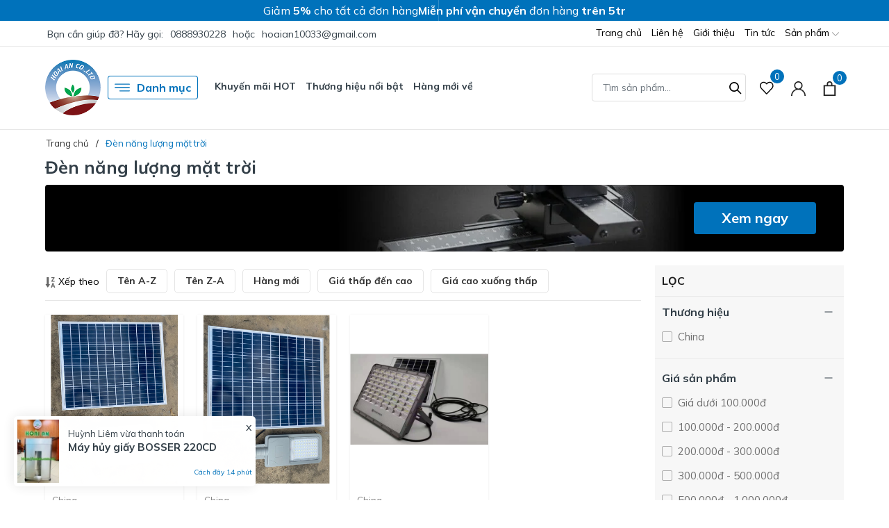

--- FILE ---
content_type: text/html; charset=utf-8
request_url: https://hoaian.com.vn/den-nang-luong-mat-troi
body_size: 36485
content:
<!DOCTYPE html>
<html lang="vi" >
	<head> 
 <meta name="google-site-verification" content="TIDmMgv-3A86s-vByNtHj4-uUppG1h0okoDh22-KZYY" />
		<meta charset="UTF-8" />
		<meta name="viewport" content="width=device-width, initial-scale=1, maximum-scale=1">
		<meta name="theme-color" content="#0072bb" />
		<title>Đèn năng lượng mặt trời | Công Ty Hoài An</title>
		
		<meta name="keywords" content="Đèn năng lượng mặt trời, Công Ty Hoài An, hoaian.com.vn"/>		
		<link rel="canonical" href="https://hoaian.com.vn/den-nang-luong-mat-troi"/>
		<link rel="dns-prefetch" href="https://hoaian.com.vn">
		<link rel="dns-prefetch" href="//bizweb.dktcdn.net/">
		<link rel="dns-prefetch" href="//www.google-analytics.com/">
		<link rel="dns-prefetch" href="//www.googletagmanager.com/">
		
		<meta name='revisit-after' content='1 days' />
		<meta name="robots" content="noodp,index,follow" />
		<meta name="theme-color" content="#0072bb" />
		<link rel="icon" href="//bizweb.dktcdn.net/100/488/368/themes/912857/assets/favicon.png?1763688309152" type="image/x-icon" />
		<link rel="apple-touch-icon" href="//bizweb.dktcdn.net/100/488/368/themes/912857/assets/favicon.png?1763688309152">
		<meta property="og:type" content="website">
<meta property="og:title" content="Đèn năng lượng mặt trời">
<meta property="og:image:alt" content="Đèn năng lượng mặt trời">
<meta property="og:image" content="https://bizweb.dktcdn.net/100/488/368/themes/912857/assets/logo.png?1763688309152">
<meta property="og:image:secure_url" content="https://bizweb.dktcdn.net/100/488/368/themes/912857/assets/logo.png?1763688309152">
<meta property="og:description" content="">
<meta property="og:url" content="https://hoaian.com.vn/den-nang-luong-mat-troi">
<meta property="og:site_name" content="Công Ty Hoài An">
		<link rel="preload" as="style" type="text/css" href="//bizweb.dktcdn.net/100/488/368/themes/912857/assets/bootstrap.css?1763688309152" onload="this.rel='stylesheet'" />
		<link href="//bizweb.dktcdn.net/100/488/368/themes/912857/assets/bootstrap.css?1763688309152" rel="stylesheet" type="text/css" media="all" />
		<link rel="preload" as="style" type="text/css" href="//bizweb.dktcdn.net/100/488/368/themes/912857/assets/evo-main.scss.css?1763688309152" onload="this.rel='stylesheet'" />
		<link href="//bizweb.dktcdn.net/100/488/368/themes/912857/assets/evo-main.scss.css?1763688309152" rel="stylesheet" type="text/css" media="all" />
		
		
		
		
		
		
		
		
		
		<link rel="preload" as="style" type="text/css" href="//bizweb.dktcdn.net/100/488/368/themes/912857/assets/evo-collections.scss.css?1763688309152" />
		<link href="//bizweb.dktcdn.net/100/488/368/themes/912857/assets/evo-collections.scss.css?1763688309152" rel="stylesheet" type="text/css" media="all" />
		
		
		
		
		
		
		
		
		
		<script>
	var Bizweb = Bizweb || {};
	Bizweb.store = 'congtytnhhhoaian.mysapo.net';
	Bizweb.id = 488368;
	Bizweb.theme = {"id":912857,"name":"Evo Tools","role":"main"};
	Bizweb.template = 'collection';
	if(!Bizweb.fbEventId)  Bizweb.fbEventId = 'xxxxxxxx-xxxx-4xxx-yxxx-xxxxxxxxxxxx'.replace(/[xy]/g, function (c) {
	var r = Math.random() * 16 | 0, v = c == 'x' ? r : (r & 0x3 | 0x8);
				return v.toString(16);
			});		
</script>
<script>
	(function () {
		function asyncLoad() {
			var urls = ["https://google-shopping-v2.sapoapps.vn/api/conversion-tracker/global-tag/4053?store=congtytnhhhoaian.mysapo.net"];
			for (var i = 0; i < urls.length; i++) {
				var s = document.createElement('script');
				s.type = 'text/javascript';
				s.async = true;
				s.src = urls[i];
				var x = document.getElementsByTagName('script')[0];
				x.parentNode.insertBefore(s, x);
			}
		};
		window.attachEvent ? window.attachEvent('onload', asyncLoad) : window.addEventListener('load', asyncLoad, false);
	})();
</script>


<script>
	window.BizwebAnalytics = window.BizwebAnalytics || {};
	window.BizwebAnalytics.meta = window.BizwebAnalytics.meta || {};
	window.BizwebAnalytics.meta.currency = 'VND';
	window.BizwebAnalytics.tracking_url = '/s';

	var meta = {};
	
	
	for (var attr in meta) {
	window.BizwebAnalytics.meta[attr] = meta[attr];
	}
</script>

	
		<script src="/dist/js/stats.min.js?v=96f2ff2"></script>
	












		
		
		<script type="application/ld+json">
{
	"@context" : "http://schema.org",
  	"@type" : "Organization",
  	"legalName" : "Công Ty Hoài An",
  	"url" : "https://hoaian.com.vn",
  	"contactPoint":[{
    	"@type" : "ContactPoint",
    	"telephone" : "+84 0888930228",
    	"contactType" : "customer service"
  	}],
  	"logo":"//bizweb.dktcdn.net/100/488/368/themes/912857/assets/logo.png?1763688309152",
  	"sameAs":[
  	"#",
    "#"
	]
}
</script>
<script type="application/ld+json">
    {
      "@context": "https://schema.org",
      "@type": "WebSite",
      "url": "https://hoaian.com.vn",
      "potentialAction": {
        "@type": "SearchAction",
        "target": "https://hoaian.com.vn/search?query={search_term_string}",
        "query-input": "required name=search_term_string"
      }
    }
</script>
		<link rel="preload" as="script" href="//bizweb.dktcdn.net/100/488/368/themes/912857/assets/jquery.js?1763688309152" />
		<script src="//bizweb.dktcdn.net/100/488/368/themes/912857/assets/jquery.js?1763688309152" type="text/javascript"></script>
		<script>
			$(document).ready(function ($) {
				awe_lazyloadImage();
			});
			function awe_lazyloadImage() {
				var ll = new LazyLoad({
					elements_selector: ".lazy",
					load_delay: 100,
					threshold: 0
				});
			} window.awe_lazyloadImage=awe_lazyloadImage;
		</script>
		<link rel="preload" as="script" href="//bizweb.dktcdn.net/100/488/368/themes/912857/assets/slick.js?1763688309152" />
		<script src="//bizweb.dktcdn.net/100/488/368/themes/912857/assets/slick.js?1763688309152" type="text/javascript"></script>
	</head>
	<body class="collection">
		<link rel="preload" as="script" href="//bizweb.dktcdn.net/100/488/368/themes/912857/assets/api-jquery.js?1763688309152" />
		<script src="//bizweb.dktcdn.net/100/488/368/themes/912857/assets/api-jquery.js?1763688309152" type="text/javascript"></script>
		<header class="header">
	
	<div class="header-notice">
		<div class="container notice-list">
			<div class="notice-item">
				Giảm <strong>5%</strong> cho tất cả đơn hàng
			</div>
			<div class="notice-item">
				<strong>Miễn phí vận chuyển</strong> đơn hàng <strong>trên 5tr</strong>
			</div>
		</div>
	</div>
	
	<div class="top-bar clearfix">
		<div class="container">
			<div class="evo-topbar-left">
				<span>Bạn cần giúp đỡ? Hãy gọi: </span>
				
				<a href="tel:0888930228" title="0888930228">0888930228</a>
				
				<span class="span-or">hoặc</span>
				
				<a href="mailto:hoaian10033@gmail.com " title="hoaian10033@gmail.com ">hoaian10033@gmail.com </a>
				
			</div>
			<div class="evo-topbar-right d-lg-inline-block d-none">
				<ul id="nav" class="nav">
	
	
	
	
	<li class="nav-item ">
		<a class="nav-link" href="/" title="Trang chủ">Trang chủ</a>
	</li>
	
	
	
	
	<li class="nav-item ">
		<a class="nav-link" href="/lien-he" title="Liên hệ">Liên hệ</a>
	</li>
	
	
	
	
	<li class="nav-item ">
		<a class="nav-link" href="/gioi-thieu" title="Giới thiệu">Giới thiệu</a>
	</li>
	
	
	
	
	<li class="nav-item ">
		<a class="nav-link" href="/tin-tuc" title="Tin tức">Tin tức</a>
	</li>
	
	
	
	
	<li class=" nav-item has-childs   has-mega">
		<a href="/collections/all" class="nav-link" title="Sản phẩm">Sản phẩm <svg xmlns="http://www.w3.org/2000/svg" xmlns:xlink="http://www.w3.org/1999/xlink" x="0px" y="0px" viewBox="0 0 490.656 490.656" style="enable-background:new 0 0 490.656 490.656;" xml:space="preserve" width="25px" height="25px"><path d="M487.536,120.445c-4.16-4.16-10.923-4.16-15.083,0L245.339,347.581L18.203,120.467c-4.16-4.16-10.923-4.16-15.083,0    c-4.16,4.16-4.16,10.923,0,15.083l234.667,234.667c2.091,2.069,4.821,3.115,7.552,3.115s5.461-1.045,7.531-3.136l234.667-234.667    C491.696,131.368,491.696,124.605,487.536,120.445z" data-original="#000000" class="active-path" data-old_color="#000000" fill="#141414"/></svg></a>
		<div class="mega-content">
	<div class="container">
		<ul class="level0">
			
			
			<li class="level1 parent item fix-navs">
				<a class="hmega" href="/san-pham-noi-bat" title="Sản phẩm nổi bât">Sản phẩm nổi bât</a>
				<ul class="level1">
					
					<li class="level2">
						<a href="/san-pham-noi-bat" title="Sản phẩm nổi bât">Sản phẩm nổi bât</a>
					</li>
					
					<li class="level2">
						<a href="/thiet-bi" title="Thiết Bị">Thiết Bị</a>
					</li>
					
					<li class="level2">
						<a href="/phu-kien" title="Phụ kiện">Phụ kiện</a>
					</li>
					
				</ul>
			</li>
			
			
			
			<li class="level1 parent item fix-navs">
				<a class="hmega" href="/autonics" title="AUTONICS">AUTONICS</a>
				<ul class="level1">
					
					<li class="level2">
						<a href="/bo-dieu-khien-nhiet-do" title="Bộ điều khiển nhiệt độ">Bộ điều khiển nhiệt độ</a>
					</li>
					
					<li class="level2">
						<a href="/timer" title="Timer">Timer</a>
					</li>
					
					<li class="level2">
						<a href="/cam-bien-4" title="Cảm biến">Cảm biến</a>
					</li>
					
					<li class="level2">
						<a href="/dong-ho-da-nang" title="Đồng hồ đa năng">Đồng hồ đa năng</a>
					</li>
					
					<li class="level2">
						<a href="/bo-dem-counter" title="Bộ đếm - Counter">Bộ đếm - Counter</a>
					</li>
					
					<li class="level2">
						<a href="/bo-ma-hoa-vong-quay-encoder" title="Bộ mã hoá vòng quay - Encoder">Bộ mã hoá vòng quay - Encoder</a>
					</li>
					
					<li class="level2">
						<a href="/dong-co-buoc-1" title="Đồng cơ bước">Đồng cơ bước</a>
					</li>
					
				</ul>
			</li>
			
			
			
			<li class="level1 parent item fix-navs">
				<a class="hmega" href="/schneider" title="SCHNEIDER">SCHNEIDER</a>
				<ul class="level1">
					
					<li class="level2">
						<a href="/contactor-1" title="Contactor Schneider">Contactor Schneider</a>
					</li>
					
					<li class="level2">
						<a href="/aptomat-1" title="Aptomat">Aptomat</a>
					</li>
					
					<li class="level2">
						<a href="/relay-1" title="Relay">Relay</a>
					</li>
					
					<li class="level2">
						<a href="/thiet-bi-khac" title="Thiết bị khác">Thiết bị khác</a>
					</li>
					
				</ul>
			</li>
			
			
			
			<li class="level1 parent item fix-navs">
				<a class="hmega" href="/mitsubishi" title="MITSUBISHI">MITSUBISHI</a>
				<ul class="level1">
					
					<li class="level2">
						<a href="/aptomat-3" title="Aptomat">Aptomat</a>
					</li>
					
					<li class="level2">
						<a href="/servo-motor" title="Servo Motor">Servo Motor</a>
					</li>
					
					<li class="level2">
						<a href="/bo-lap-trinh-plc-1" title="Bộ lập trình - PLC">Bộ lập trình - PLC</a>
					</li>
					
					<li class="level2">
						<a href="/module-1" title="Module">Module</a>
					</li>
					
					<li class="level2">
						<a href="/contactor-3" title="Contactor">Contactor</a>
					</li>
					
				</ul>
			</li>
			
			
			
			<li class="level1 parent item fix-navs">
				<a class="hmega" href="/hang-siemens" title="Siemens">Siemens</a>
				<ul class="level1">
					
					<li class="level2">
						<a href="/bo-dieu-khien" title="Bộ Điều Khiển">Bộ Điều Khiển</a>
					</li>
					
					<li class="level2">
						<a href="/contactor-siemens" title="Contactor Siemens">Contactor Siemens</a>
					</li>
					
					<li class="level2">
						<a href="/man-hinh-hmi-1" title="Màn hình HMI">Màn hình HMI</a>
					</li>
					
					<li class="level2">
						<a href="/bo-lap-trinh-plc-siemens" title="Bộ lập trình - PLC Siemens">Bộ lập trình - PLC Siemens</a>
					</li>
					
					<li class="level2">
						<a href="/relay-3" title="Relay">Relay</a>
					</li>
					
					<li class="level2">
						<a href="/module" title="Module">Module</a>
					</li>
					
					<li class="level2">
						<a href="/thiet-bi-khac-1" title="Thiết bị khác">Thiết bị khác</a>
					</li>
					
				</ul>
			</li>
			
			
			
			<li class="level1 parent item fix-navs">
				<a class="hmega" href="/bien-tan-1" title="Biến Tần">Biến Tần</a>
				<ul class="level1">
					
					<li class="level2">
						<a href="/bien-tan-koc" title="Biến tần KOC">Biến tần KOC</a>
					</li>
					
					<li class="level2">
						<a href="/bien-tan-sanch" title="Biến tần SANCH">Biến tần SANCH</a>
					</li>
					
					<li class="level2">
						<a href="/bien-tan-ls" title="Biến tần LS">Biến tần LS</a>
					</li>
					
					<li class="level2">
						<a href="/bien-tan-invt" title="Biến Tần INVT">Biến Tần INVT</a>
					</li>
					
					<li class="level2">
						<a href="/bien-tan-yaskawa" title="Biến tần Yaskawa">Biến tần Yaskawa</a>
					</li>
					
					<li class="level2">
						<a href="/bien-tan-veichi" title="Biến tần VEICHI">Biến tần VEICHI</a>
					</li>
					
					<li class="level2">
						<a href="/bien-tan-abb" title="Biến Tần ABB">Biến Tần ABB</a>
					</li>
					
					<li class="level2">
						<a href="/bien-tan-siemens" title="Biến tần Siemens">Biến tần Siemens</a>
					</li>
					
				</ul>
			</li>
			
			
			
			<li class="level1 parent item fix-navs">
				<a class="hmega" href="/den-nlmt-den-xuong" title="Đèn NLMT & Đèn Xưởng">Đèn NLMT & Đèn Xưởng</a>
				<ul class="level1">
					
					<li class="level2">
						<a href="/den-nlmt" title="Đèn NLMT">Đèn NLMT</a>
					</li>
					
					<li class="level2">
						<a href="/den-led" title="Đèn Led">Đèn Led</a>
					</li>
					
					<li class="level2">
						<a href="/den-xuong" title="Đèn Xưởng">Đèn Xưởng</a>
					</li>
					
					<li class="level2">
						<a href="/den-thoat-hiem" title="Đèn Thoát Hiểm">Đèn Thoát Hiểm</a>
					</li>
					
				</ul>
			</li>
			
			
			
			<li class="level1 item">
				<a class="hmega" href="/man-hinh-hmi" title="Màn hình - HMI">Màn hình - HMI</a>
			</li>
			
			
			
			<li class="level1 parent item fix-navs">
				<a class="hmega" href="/ls" title="LS">LS</a>
				<ul class="level1">
					
					<li class="level2">
						<a href="/contactor-2" title="Contactor">Contactor</a>
					</li>
					
					<li class="level2">
						<a href="/relay-2" title="Relay">Relay</a>
					</li>
					
					<li class="level2">
						<a href="/mcb-ls" title="MCB LS">MCB LS</a>
					</li>
					
					<li class="level2">
						<a href="/aptomat-ls" title="Aptomat">Aptomat</a>
					</li>
					
					<li class="level2">
						<a href="/elcb" title="ELCB">ELCB</a>
					</li>
					
				</ul>
			</li>
			
			
			
			<li class="level1 parent item fix-navs">
				<a class="hmega" href="/omron" title="OMRON">OMRON</a>
				<ul class="level1">
					
					<li class="level2">
						<a href="/relay" title="Relay">Relay</a>
					</li>
					
					<li class="level2">
						<a href="/bo-nguon-1" title="Bộ Nguồn">Bộ Nguồn</a>
					</li>
					
					<li class="level2">
						<a href="/cam-bien-2" title="Cảm Biến">Cảm Biến</a>
					</li>
					
					<li class="level2">
						<a href="/timer-omron" title="Timer Omron">Timer Omron</a>
					</li>
					
					<li class="level2">
						<a href="/cong-tac" title="Công tắc">Công tắc</a>
					</li>
					
					<li class="level2">
						<a href="/bo-dieu-khien-nhiet-do-omron" title="Bộ điều khiển nhiệt độ Omron">Bộ điều khiển nhiệt độ Omron</a>
					</li>
					
					<li class="level2">
						<a href="/encoder" title="Encoder">Encoder</a>
					</li>
					
					<li class="level2">
						<a href="/man-hinh" title="Màn hình">Màn hình</a>
					</li>
					
				</ul>
			</li>
			
			
			
			<li class="level1 parent item fix-navs">
				<a class="hmega" href="/may-bom-motor" title="Máy bơm & Motor">Máy bơm & Motor</a>
				<ul class="level1">
					
					<li class="level2">
						<a href="/motor" title="Motor">Motor</a>
					</li>
					
					<li class="level2">
						<a href="/may-bom-1" title="Máy bơm">Máy bơm</a>
					</li>
					
				</ul>
			</li>
			
			
			
			<li class="level1 parent item fix-navs">
				<a class="hmega" href="/quat-cong-nghiep" title="Quạt công nghiệp">Quạt công nghiệp</a>
				<ul class="level1">
					
					<li class="level2">
						<a href="/quat-hut" title="Quạt hút">Quạt hút</a>
					</li>
					
					<li class="level2">
						<a href="/quat-lam-mat" title="Quạt làm mát">Quạt làm mát</a>
					</li>
					
					<li class="level2">
						<a href="/quat-cong-nghiep-1" title="Quạt công nghiệp">Quạt công nghiệp</a>
					</li>
					
					<li class="level2">
						<a href="/quat-nlmt" title="Quạt NLMT">Quạt NLMT</a>
					</li>
					
				</ul>
			</li>
			
			
			
			<li class="level1 parent item fix-navs">
				<a class="hmega" href="/sick" title="SICK">SICK</a>
				<ul class="level1">
					
					<li class="level2">
						<a href="/cam-bien-sick" title="Cảm biến SICK">Cảm biến SICK</a>
					</li>
					
					<li class="level2">
						<a href="/encoder-1" title="Encoder">Encoder</a>
					</li>
					
				</ul>
			</li>
			
			
			
			<li class="level1 item">
				<a class="hmega" href="/hanyoung" title="Hanyoung">Hanyoung</a>
			</li>
			
			
			
			<li class="level1 parent item fix-navs">
				<a class="hmega" href="/yaskawa" title="YASKAWA">YASKAWA</a>
				<ul class="level1">
					
					<li class="level2">
						<a href="/dong-co-servo" title="Servo Motor">Servo Motor</a>
					</li>
					
					<li class="level2">
						<a href="/bien-tan-yaskawa" title="Biến tần Yaskawa">Biến tần Yaskawa</a>
					</li>
					
				</ul>
			</li>
			
			
			
			<li class="level1 item">
				<a class="hmega" href="/fotek" title="FOTEK">FOTEK</a>
			</li>
			
			
			
			<li class="level1 parent item fix-navs">
				<a class="hmega" href="/panasonic" title="Panasonic">Panasonic</a>
				<ul class="level1">
					
					<li class="level2">
						<a href="/timer-panasonic" title="Timer Panasonic">Timer Panasonic</a>
					</li>
					
				</ul>
			</li>
			
			
			
			<li class="level1 parent item fix-navs">
				<a class="hmega" href="/delta" title="DELTA">DELTA</a>
				<ul class="level1">
					
					<li class="level2">
						<a href="/bien-tan-2" title="Biến tần">Biến tần</a>
					</li>
					
					<li class="level2">
						<a href="/man-hinh-hmi-2" title="Màn hình HMI">Màn hình HMI</a>
					</li>
					
					<li class="level2">
						<a href="/bo-dieu-khien-1" title="Bộ điều khiển">Bộ điều khiển</a>
					</li>
					
					<li class="level2">
						<a href="/module-2" title="Module">Module</a>
					</li>
					
				</ul>
			</li>
			
			
			
			<li class="level1 item">
				<a class="hmega" href="/meanwell" title="MEANWELL">MEANWELL</a>
			</li>
			
			
		</ul>
	</div>
</div>
	</li>
	
	
</ul>
			</div>
		</div>
	</div>
	<div class="header-mid">
		<div class="evo-header-padding container">
			<div class="header-logo evo-header-flex-item">
				<a href="/" class="logo-wrapper" title="Công Ty Hoài An">
					<img width="135" height="32" src="[data-uri]" data-src="//bizweb.dktcdn.net/100/488/368/themes/912857/assets/logo.png?1763688309152" alt="Công Ty Hoài An" class="lazy img-responsive mx-auto d-block" />
				</a>
			</div>
			<div class="box-header-nav d-none d-lg-inline-block">
				<ul class="evo-cate-nav">
	<li class="evo-danh-muc has-childs has-mega">
		<a href="javascript:void(0)" class="nav-link" title="Danh mục"><svg x="0px" y="0px" viewBox="0 0 384.97 384.97" style="enable-background:new 0 0 384.97 384.97;"><path d="M12.03,120.303h360.909c6.641,0,12.03-5.39,12.03-12.03c0-6.641-5.39-12.03-12.03-12.03H12.03 c-6.641,0-12.03,5.39-12.03,12.03C0,114.913,5.39,120.303,12.03,120.303z"/><path d="M372.939,180.455H12.03c-6.641,0-12.03,5.39-12.03,12.03s5.39,12.03,12.03,12.03h360.909c6.641,0,12.03-5.39,12.03-12.03 S379.58,180.455,372.939,180.455z"/><path d="M372.939,264.667H132.333c-6.641,0-12.03,5.39-12.03,12.03c0,6.641,5.39,12.03,12.03,12.03h240.606 c6.641,0,12.03-5.39,12.03-12.03C384.97,270.056,379.58,264.667,372.939,264.667z"/></svg> Danh mục</a>
		<div class="sub-menu megamenu">
			<div class="container">
				<ul class="level0">
					
					
					<li class="level1 parent item fix-navs">
						<a class="hmega" href="/san-pham-noi-bat" title="Sản phẩm nổi bât">Sản phẩm nổi bât</a>
						<ul class="level1">
							
							<li class="level2">
								<a href="/san-pham-noi-bat" title="Sản phẩm nổi bât">Sản phẩm nổi bât</a>
							</li>
							
							<li class="level2">
								<a href="/thiet-bi" title="Thiết Bị">Thiết Bị</a>
							</li>
							
							<li class="level2">
								<a href="/phu-kien" title="Phụ kiện">Phụ kiện</a>
							</li>
							
						</ul>
					</li>
					
					
					
					<li class="level1 parent item fix-navs">
						<a class="hmega" href="/autonics" title="AUTONICS">AUTONICS</a>
						<ul class="level1">
							
							<li class="level2">
								<a href="/bo-dieu-khien-nhiet-do" title="Bộ điều khiển nhiệt độ">Bộ điều khiển nhiệt độ</a>
							</li>
							
							<li class="level2">
								<a href="/timer" title="Timer">Timer</a>
							</li>
							
							<li class="level2">
								<a href="/cam-bien-4" title="Cảm biến">Cảm biến</a>
							</li>
							
							<li class="level2">
								<a href="/dong-ho-da-nang" title="Đồng hồ đa năng">Đồng hồ đa năng</a>
							</li>
							
							<li class="level2">
								<a href="/bo-dem-counter" title="Bộ đếm - Counter">Bộ đếm - Counter</a>
							</li>
							
							<li class="level2">
								<a href="/bo-ma-hoa-vong-quay-encoder" title="Bộ mã hoá vòng quay - Encoder">Bộ mã hoá vòng quay - Encoder</a>
							</li>
							
							<li class="level2">
								<a href="/dong-co-buoc-1" title="Đồng cơ bước">Đồng cơ bước</a>
							</li>
							
						</ul>
					</li>
					
					
					
					<li class="level1 parent item fix-navs">
						<a class="hmega" href="/schneider" title="SCHNEIDER">SCHNEIDER</a>
						<ul class="level1">
							
							<li class="level2">
								<a href="/contactor-1" title="Contactor Schneider">Contactor Schneider</a>
							</li>
							
							<li class="level2">
								<a href="/aptomat-1" title="Aptomat">Aptomat</a>
							</li>
							
							<li class="level2">
								<a href="/relay-1" title="Relay">Relay</a>
							</li>
							
							<li class="level2">
								<a href="/thiet-bi-khac" title="Thiết bị khác">Thiết bị khác</a>
							</li>
							
						</ul>
					</li>
					
					
					
					<li class="level1 parent item fix-navs">
						<a class="hmega" href="/mitsubishi" title="MITSUBISHI">MITSUBISHI</a>
						<ul class="level1">
							
							<li class="level2">
								<a href="/aptomat-3" title="Aptomat">Aptomat</a>
							</li>
							
							<li class="level2">
								<a href="/servo-motor" title="Servo Motor">Servo Motor</a>
							</li>
							
							<li class="level2">
								<a href="/bo-lap-trinh-plc-1" title="Bộ lập trình - PLC">Bộ lập trình - PLC</a>
							</li>
							
							<li class="level2">
								<a href="/module-1" title="Module">Module</a>
							</li>
							
							<li class="level2">
								<a href="/contactor-3" title="Contactor">Contactor</a>
							</li>
							
						</ul>
					</li>
					
					
					
					<li class="level1 parent item fix-navs">
						<a class="hmega" href="/hang-siemens" title="Siemens">Siemens</a>
						<ul class="level1">
							
							<li class="level2">
								<a href="/bo-dieu-khien" title="Bộ Điều Khiển">Bộ Điều Khiển</a>
							</li>
							
							<li class="level2">
								<a href="/contactor-siemens" title="Contactor Siemens">Contactor Siemens</a>
							</li>
							
							<li class="level2">
								<a href="/man-hinh-hmi-1" title="Màn hình HMI">Màn hình HMI</a>
							</li>
							
							<li class="level2">
								<a href="/bo-lap-trinh-plc-siemens" title="Bộ lập trình - PLC Siemens">Bộ lập trình - PLC Siemens</a>
							</li>
							
							<li class="level2">
								<a href="/relay-3" title="Relay">Relay</a>
							</li>
							
							<li class="level2">
								<a href="/module" title="Module">Module</a>
							</li>
							
							<li class="level2">
								<a href="/thiet-bi-khac-1" title="Thiết bị khác">Thiết bị khác</a>
							</li>
							
						</ul>
					</li>
					
					
					
					<li class="level1 parent item fix-navs">
						<a class="hmega" href="/bien-tan-1" title="Biến Tần">Biến Tần</a>
						<ul class="level1">
							
							<li class="level2">
								<a href="/bien-tan-koc" title="Biến tần KOC">Biến tần KOC</a>
							</li>
							
							<li class="level2">
								<a href="/bien-tan-sanch" title="Biến tần SANCH">Biến tần SANCH</a>
							</li>
							
							<li class="level2">
								<a href="/bien-tan-ls" title="Biến tần LS">Biến tần LS</a>
							</li>
							
							<li class="level2">
								<a href="/bien-tan-invt" title="Biến Tần INVT">Biến Tần INVT</a>
							</li>
							
							<li class="level2">
								<a href="/bien-tan-yaskawa" title="Biến tần Yaskawa">Biến tần Yaskawa</a>
							</li>
							
							<li class="level2">
								<a href="/bien-tan-veichi" title="Biến tần VEICHI">Biến tần VEICHI</a>
							</li>
							
							<li class="level2">
								<a href="/bien-tan-abb" title="Biến Tần ABB">Biến Tần ABB</a>
							</li>
							
							<li class="level2">
								<a href="/bien-tan-siemens" title="Biến tần Siemens">Biến tần Siemens</a>
							</li>
							
						</ul>
					</li>
					
					
					
					<li class="level1 parent item fix-navs">
						<a class="hmega" href="/den-nlmt-den-xuong" title="Đèn NLMT & Đèn Xưởng">Đèn NLMT & Đèn Xưởng</a>
						<ul class="level1">
							
							<li class="level2">
								<a href="/den-nlmt" title="Đèn NLMT">Đèn NLMT</a>
							</li>
							
							<li class="level2">
								<a href="/den-led" title="Đèn Led">Đèn Led</a>
							</li>
							
							<li class="level2">
								<a href="/den-xuong" title="Đèn Xưởng">Đèn Xưởng</a>
							</li>
							
							<li class="level2">
								<a href="/den-thoat-hiem" title="Đèn Thoát Hiểm">Đèn Thoát Hiểm</a>
							</li>
							
						</ul>
					</li>
					
					
					
					<li class="level1 item">
						<a class="hmega" href="/man-hinh-hmi" title="Màn hình - HMI">Màn hình - HMI</a>
					</li>
					
					
					
					<li class="level1 parent item fix-navs">
						<a class="hmega" href="/ls" title="LS">LS</a>
						<ul class="level1">
							
							<li class="level2">
								<a href="/contactor-2" title="Contactor">Contactor</a>
							</li>
							
							<li class="level2">
								<a href="/relay-2" title="Relay">Relay</a>
							</li>
							
							<li class="level2">
								<a href="/mcb-ls" title="MCB LS">MCB LS</a>
							</li>
							
							<li class="level2">
								<a href="/aptomat-ls" title="Aptomat">Aptomat</a>
							</li>
							
							<li class="level2">
								<a href="/elcb" title="ELCB">ELCB</a>
							</li>
							
						</ul>
					</li>
					
					
					
					<li class="level1 parent item fix-navs">
						<a class="hmega" href="/omron" title="OMRON">OMRON</a>
						<ul class="level1">
							
							<li class="level2">
								<a href="/relay" title="Relay">Relay</a>
							</li>
							
							<li class="level2">
								<a href="/bo-nguon-1" title="Bộ Nguồn">Bộ Nguồn</a>
							</li>
							
							<li class="level2">
								<a href="/cam-bien-2" title="Cảm Biến">Cảm Biến</a>
							</li>
							
							<li class="level2">
								<a href="/timer-omron" title="Timer Omron">Timer Omron</a>
							</li>
							
							<li class="level2">
								<a href="/cong-tac" title="Công tắc">Công tắc</a>
							</li>
							
							<li class="level2">
								<a href="/bo-dieu-khien-nhiet-do-omron" title="Bộ điều khiển nhiệt độ Omron">Bộ điều khiển nhiệt độ Omron</a>
							</li>
							
							<li class="level2">
								<a href="/encoder" title="Encoder">Encoder</a>
							</li>
							
							<li class="level2">
								<a href="/man-hinh" title="Màn hình">Màn hình</a>
							</li>
							
						</ul>
					</li>
					
					
					
					<li class="level1 parent item fix-navs">
						<a class="hmega" href="/may-bom-motor" title="Máy bơm & Motor">Máy bơm & Motor</a>
						<ul class="level1">
							
							<li class="level2">
								<a href="/motor" title="Motor">Motor</a>
							</li>
							
							<li class="level2">
								<a href="/may-bom-1" title="Máy bơm">Máy bơm</a>
							</li>
							
						</ul>
					</li>
					
					
					
					<li class="level1 parent item fix-navs">
						<a class="hmega" href="/quat-cong-nghiep" title="Quạt công nghiệp">Quạt công nghiệp</a>
						<ul class="level1">
							
							<li class="level2">
								<a href="/quat-hut" title="Quạt hút">Quạt hút</a>
							</li>
							
							<li class="level2">
								<a href="/quat-lam-mat" title="Quạt làm mát">Quạt làm mát</a>
							</li>
							
							<li class="level2">
								<a href="/quat-cong-nghiep-1" title="Quạt công nghiệp">Quạt công nghiệp</a>
							</li>
							
							<li class="level2">
								<a href="/quat-nlmt" title="Quạt NLMT">Quạt NLMT</a>
							</li>
							
						</ul>
					</li>
					
					
					
					<li class="level1 parent item fix-navs">
						<a class="hmega" href="/sick" title="SICK">SICK</a>
						<ul class="level1">
							
							<li class="level2">
								<a href="/cam-bien-sick" title="Cảm biến SICK">Cảm biến SICK</a>
							</li>
							
							<li class="level2">
								<a href="/encoder-1" title="Encoder">Encoder</a>
							</li>
							
						</ul>
					</li>
					
					
					
					<li class="level1 item">
						<a class="hmega" href="/hanyoung" title="Hanyoung">Hanyoung</a>
					</li>
					
					
					
					<li class="level1 parent item fix-navs">
						<a class="hmega" href="/yaskawa" title="YASKAWA">YASKAWA</a>
						<ul class="level1">
							
							<li class="level2">
								<a href="/dong-co-servo" title="Servo Motor">Servo Motor</a>
							</li>
							
							<li class="level2">
								<a href="/bien-tan-yaskawa" title="Biến tần Yaskawa">Biến tần Yaskawa</a>
							</li>
							
						</ul>
					</li>
					
					
					
					<li class="level1 item">
						<a class="hmega" href="/fotek" title="FOTEK">FOTEK</a>
					</li>
					
					
					
					<li class="level1 parent item fix-navs">
						<a class="hmega" href="/panasonic" title="Panasonic">Panasonic</a>
						<ul class="level1">
							
							<li class="level2">
								<a href="/timer-panasonic" title="Timer Panasonic">Timer Panasonic</a>
							</li>
							
						</ul>
					</li>
					
					
					
					<li class="level1 parent item fix-navs">
						<a class="hmega" href="/delta" title="DELTA">DELTA</a>
						<ul class="level1">
							
							<li class="level2">
								<a href="/bien-tan-2" title="Biến tần">Biến tần</a>
							</li>
							
							<li class="level2">
								<a href="/man-hinh-hmi-2" title="Màn hình HMI">Màn hình HMI</a>
							</li>
							
							<li class="level2">
								<a href="/bo-dieu-khien-1" title="Bộ điều khiển">Bộ điều khiển</a>
							</li>
							
							<li class="level2">
								<a href="/module-2" title="Module">Module</a>
							</li>
							
						</ul>
					</li>
					
					
					
					<li class="level1 item">
						<a class="hmega" href="/meanwell" title="MEANWELL">MEANWELL</a>
					</li>
					
					
				</ul>
				
				
				<div class="row submenu-logo">
					
					
					<a href="/" title="Trang chủ">
						
						<img src="//bizweb.dktcdn.net/thumb/large/assets/themes_support/noimage.gif" alt="Trang chủ" class="img-responsive center" />
						
					</a>
					
					
					<a href="/lien-he" title="Liên hệ">
						
						<img src="//bizweb.dktcdn.net/thumb/large/assets/themes_support/noimage.gif" alt="Liên hệ" class="img-responsive center" />
						
					</a>
					
					
					<a href="/gioi-thieu" title="Giới thiệu">
						
						<img src="//bizweb.dktcdn.net/thumb/large/assets/themes_support/noimage.gif" alt="Giới thiệu" class="img-responsive center" />
						
					</a>
					
					
					<a href="/tin-tuc" title="Tin tức">
						
						<img src="//bizweb.dktcdn.net/thumb/large/assets/themes_support/noimage.gif" alt="Tin tức" class="img-responsive center" />
						
					</a>
					
					
					<a href="/collections/all" title="Sản phẩm">
						
						<img src="//bizweb.dktcdn.net/thumb/large/assets/themes_support/noimage.gif" alt="Sản phẩm" class="img-responsive center" />
						
					</a>
					
				</div>
				
			</div>
		</div>
	</li>
	
	<li class="d-none d-xl-inline-block nav-item has-childs has-mega">
		<a class="nav-link" href="/collections/all" title="Khuyến mãi HOT">Khuyến mãi HOT</a>
		
		<div class="sub-menu megamenu">
	<div class="container">
		<div class="row">
			<div class="col-lg-2 first-col-menu">
				<div class="title">
					Danh mục
				</div>
				
				<a href="/san-pham-noi-bat" title="Sản phẩm nổi bât" rel="nofollow">Sản phẩm nổi bât</a>
				
				<a href="/autonics" title="AUTONICS" rel="nofollow">AUTONICS</a>
				
				<a href="/schneider" title="SCHNEIDER" rel="nofollow">SCHNEIDER</a>
				
				<a href="/mitsubishi" title="MITSUBISHI" rel="nofollow">MITSUBISHI</a>
				
				<a href="/hang-siemens" title="Siemens" rel="nofollow">Siemens</a>
				
				<a href="/bien-tan-1" title="Biến Tần" rel="nofollow">Biến Tần</a>
				
				<a href="/den-nlmt-den-xuong" title="Đèn NLMT & Đèn Xưởng" rel="nofollow">Đèn NLMT & Đèn Xưởng</a>
				
				<a href="/man-hinh-hmi" title="Màn hình - HMI" rel="nofollow">Màn hình - HMI</a>
				
				<a href="/ls" title="LS" rel="nofollow">LS</a>
				
				<a href="/omron" title="OMRON" rel="nofollow">OMRON</a>
				
				<a href="/may-bom-motor" title="Máy bơm & Motor" rel="nofollow">Máy bơm & Motor</a>
				
				<a href="/quat-cong-nghiep" title="Quạt công nghiệp" rel="nofollow">Quạt công nghiệp</a>
				
				<a href="/sick" title="SICK" rel="nofollow">SICK</a>
				
				<a href="/hanyoung" title="Hanyoung" rel="nofollow">Hanyoung</a>
				
				<a href="/yaskawa" title="YASKAWA" rel="nofollow">YASKAWA</a>
				
				<a href="/fotek" title="FOTEK" rel="nofollow">FOTEK</a>
				
				<a href="/panasonic" title="Panasonic" rel="nofollow">Panasonic</a>
				
				<a href="/delta" title="DELTA" rel="nofollow">DELTA</a>
				
				<a href="/meanwell" title="MEANWELL" rel="nofollow">MEANWELL</a>
				
			</div>
			<div class="col-lg-7 best-offers">
				<div class="title">
					Khuyến mãi trong ngày
				</div>
				
			</div>
			<div class="col-lg-3 banner">
				<a href="/collections/all" title="Evo Tools">
					<img width="350" height="470" src="[data-uri]" data-src="//bizweb.dktcdn.net/100/488/368/themes/912857/assets/nav_mega_menu_banner_img.jpg?1763688309152" alt="Evo Tools" class="lazy" />
				</a>
			</div>
		</div>
	</div>
</div>
		
	</li>
	
	
	<li class="d-none d-xl-inline-block nav-item has-childs has-mega">
		<a class="nav-link" href="/collections/all" title="Thương hiệu nổi bật">Thương hiệu nổi bật</a>
		
		<div class="sub-menu megamenu evo-mega-menu-brand">
	<div class="container">
		<div class="row">
			
		</div>
	</div>
</div>
		
	</li>
	
	
	<li class="d-none d-xl-inline-block nav-item">
		<a class="nav-link" href="/collections/all" title="Hàng mới về">Hàng mới về</a>
	</li>
	
</ul>
			</div>
			<div class="evo-search-desktop">
				<div class="evo-searchs">
					<form action="/search" method="get" class="evo-header-search-form" role="search">
						<input type="text" aria-label="Tìm sản phẩm" name="query" class="search-auto form-control" placeholder="Tìm sản phẩm..." autocomplete="off" />
						<button class="btn btn-default" type="submit" aria-label="Tìm kiếm">
							<svg class="Icon Icon--search-desktop" viewBox="0 0 21 21">
								<g transform="translate(1 1)" stroke="currentColor" stroke-width="2" fill="none" fill-rule="evenodd" stroke-linecap="square">
									<path d="M18 18l-5.7096-5.7096"></path>
									<circle cx="7.2" cy="7.2" r="7.2"></circle>
								</g>
							</svg>
						</button>
					</form>
				</div>
			</div>
			<div class="header-fill">
				<a href="/san-pham-yeu-thich" class="d-none d-lg-inline-block header-account header-wish-list" aria-label="Sản phẩm Yêu thích" title="Sản phẩm Yêu thích">
					<svg viewBox="0 0 512 512"><path d="M438.482,58.61c-24.7-26.549-59.311-41.655-95.573-41.711c-36.291,0.042-70.938,15.14-95.676,41.694l-8.431,8.909
						l-8.431-8.909C181.284,5.762,98.662,2.728,45.832,51.815c-2.341,2.176-4.602,4.436-6.778,6.778
						c-52.072,56.166-52.072,142.968,0,199.134l187.358,197.581c6.482,6.843,17.284,7.136,24.127,0.654
						c0.224-0.212,0.442-0.43,0.654-0.654l187.29-197.581C490.551,201.567,490.551,114.77,438.482,58.61z M413.787,234.226h-0.017
						L238.802,418.768L63.818,234.226c-39.78-42.916-39.78-109.233,0-152.149c36.125-39.154,97.152-41.609,136.306-5.484
						c1.901,1.754,3.73,3.583,5.484,5.484l20.804,21.948c6.856,6.812,17.925,6.812,24.781,0l20.804-21.931
						c36.125-39.154,97.152-41.609,136.306-5.484c1.901,1.754,3.73,3.583,5.484,5.484C453.913,125.078,454.207,191.516,413.787,234.226
						z"/></svg>
					<span class="js-wishlist-count"></span>
				</a>
				<div class="evo-header-account d-none d-lg-inline-block">
					<a href="/account" class="header-account d-none d-lg-inline-block" aria-label="Tài khoản" title="Tài khoản">
						<svg viewBox="0 0 512 512"><path d="M437.02,330.98c-27.883-27.882-61.071-48.523-97.281-61.018C378.521,243.251,404,198.548,404,148    C404,66.393,337.607,0,256,0S108,66.393,108,148c0,50.548,25.479,95.251,64.262,121.962    c-36.21,12.495-69.398,33.136-97.281,61.018C26.629,379.333,0,443.62,0,512h40c0-119.103,96.897-216,216-216s216,96.897,216,216    h40C512,443.62,485.371,379.333,437.02,330.98z M256,256c-59.551,0-108-48.448-108-108S196.449,40,256,40    c59.551,0,108,48.448,108,108S315.551,256,256,256z" data-original="#222222" class="active-path" fill="#222222"/></svg>
					</a>
					<ul>
						
						<li class="ng-scope "><a rel="nofollow" href="/account/login" title="Đăng nhập">Đăng nhập</a></li>
						<li class="ng-scope "><a rel="nofollow" href="/account/register" title="Đăng ký">Đăng ký</a></li>
						
					</ul>
				</div>
				<a href="javascript:void(0)" class="evo-header-cart" aria-label="Xem giỏ hàng" title="Giỏ hàng">
					<svg viewBox="0 0 19 23">
						<path d="M0 22.985V5.995L2 6v.03l17-.014v16.968H0zm17-15H2v13h15v-13zm-5-2.882c0-2.04-.493-3.203-2.5-3.203-2 0-2.5 1.164-2.5 3.203v.912H5V4.647C5 1.19 7.274 0 9.5 0 11.517 0 14 1.354 14 4.647v1.368h-2v-.912z" fill="#222"></path>
					</svg>
					<span class="count_item_pr">0</span>
				</a>
				<a class="d-sm-inline-block d-lg-none menu-icon" href="javascript:void(0)" title="Menu" aria-label="Menu" id="trigger-mobile"><svg height="384pt" viewBox="0 -53 384 384" width="384pt" xmlns="http://www.w3.org/2000/svg"><path d="m368 154.667969h-352c-8.832031 0-16-7.167969-16-16s7.167969-16 16-16h352c8.832031 0 16 7.167969 16 16s-7.167969 16-16 16zm0 0"/><path d="m368 32h-352c-8.832031 0-16-7.167969-16-16s7.167969-16 16-16h352c8.832031 0 16 7.167969 16 16s-7.167969 16-16 16zm0 0"/><path d="m368 277.332031h-352c-8.832031 0-16-7.167969-16-16s7.167969-16 16-16h352c8.832031 0 16 7.167969 16 16s-7.167969 16-16 16zm0 0"/></svg></a>
			</div>
		</div>
	</div>
</header>
		<section class="bread-crumb">
	<div class="container">
		<ul class="breadcrumb" itemscope itemtype="https://schema.org/BreadcrumbList">					
			<li class="home" itemprop="itemListElement" itemscope itemtype="https://schema.org/ListItem">
				<a itemprop="item" href="/" title="Trang chủ">
					<span itemprop="name">Trang chủ</span>
					<meta itemprop="position" content="1" />
				</a>
			</li>
			
			
			<li itemprop="itemListElement" itemscope itemtype="https://schema.org/ListItem">
				<strong>
					<span itemprop="name">Đèn năng lượng mặt trời</span>
					<meta itemprop="position" content="2" />
				</strong>
			</li>
			
			
		</ul>
	</div>
</section>
<link rel="preload" as="script" href="//bizweb.dktcdn.net/100/488/368/themes/912857/assets/search_filter.js?1763688309152" />
<script src="//bizweb.dktcdn.net/100/488/368/themes/912857/assets/search_filter.js?1763688309152" type="text/javascript"></script>
<div class="container">
	<div class="main_container collection margin-bottom-5">
		<h1 class="col-title">Đèn năng lượng mặt trời</h1>
		
		<div class="evo-col-banner lazy" data-src="//bizweb.dktcdn.net/100/488/368/themes/912857/assets/cate_slider_1.jpg?1763688309152">
			<div class="content-left-banner">
				<div class="big-title">
					
				</div>
				<div class="small-title">
					
				</div>
			</div>
			<div class="content-right-banner">
				<a href="#" title="Xem ngay">Xem ngay</a>
			</div>
		</div>
		
		<div class="row">
			<div class="col-lg-9 col-md-12">
				<div class="category-products products category-products-grids clearfix">
						
					<div class="sort-cate clearfix">
	<div class="sort-cate-left">
		<h3><svg version="1.1" xmlns="http://www.w3.org/2000/svg" xmlns:xlink="http://www.w3.org/1999/xlink" x="0px" y="0px"
				 width="12px" height="12px" viewBox="0 0 97.761 97.762" style="enable-background:new 0 0 97.761 97.762;"
				 xml:space="preserve">
			<path d="M42.761,65.596H34.75V2c0-1.105-0.896-2-2-2H16.62c-1.104,0-2,0.895-2,2v63.596H6.609c-0.77,0-1.472,0.443-1.804,1.137
					 c-0.333,0.695-0.237,1.519,0.246,2.117l18.076,26.955c0.38,0.473,0.953,0.746,1.558,0.746s1.178-0.273,1.558-0.746L44.319,68.85
					 c0.482-0.6,0.578-1.422,0.246-2.117C44.233,66.039,43.531,65.596,42.761,65.596z"/>
			<path d="M93.04,95.098L79.71,57.324c-0.282-0.799-1.038-1.334-1.887-1.334h-3.86c-0.107,0-0.213,0.008-0.318,0.024
					 c-0.104-0.018-0.21-0.024-0.318-0.024h-3.76c-0.849,0-1.604,0.535-1.887,1.336L54.403,95.1c-0.215,0.611-0.12,1.289,0.255,1.818
					 s0.983,0.844,1.633,0.844h5.773c0.88,0,1.657-0.574,1.913-1.416l2.536-8.324h14.419l2.536,8.324
					 c0.256,0.842,1.033,1.416,1.913,1.416h5.771c0.649,0,1.258-0.314,1.633-0.844C93.16,96.387,93.255,95.709,93.04,95.098z
					 M68.905,80.066c2.398-7.77,4.021-13.166,4.82-16.041l4.928,16.041H68.905z"/>
			<path d="M87.297,34.053H69.479L88.407,6.848c0.233-0.336,0.358-0.734,0.358-1.143V2.289c0-1.104-0.896-2-2-2H60.694
					 c-1.104,0-2,0.896-2,2v3.844c0,1.105,0.896,2,2,2h16.782L58.522,35.309c-0.233,0.336-0.358,0.734-0.358,1.146v3.441
					 c0,1.105,0.896,2,2,2h27.135c1.104,0,2-0.895,2-2v-3.842C89.297,34.947,88.402,34.053,87.297,34.053z"/>
			</svg> Xếp theo</h3>
		<ul>
			
			<li class="btn-quick-sort alpha-asc">
				<a href="javascript:;" onclick="sortby('alpha-asc')" title="Tên A-Z"><i></i>Tên A-Z</a>
			</li>
			<li class="btn-quick-sort alpha-desc">
				<a href="javascript:;" onclick="sortby('alpha-desc')" title="Tên Z-A"><i></i>Tên Z-A</a>
			</li>
			<li class="btn-quick-sort position-desc">
				<a href="javascript:;" onclick="sortby('created-desc')" title="Hàng mới"><i></i>Hàng mới</a>
			</li>
			<li class="btn-quick-sort price-asc">
				<a href="javascript:;" onclick="sortby('price-asc')" title="Giá thấp đến cao"><i></i>Giá thấp đến cao</a>
			</li>
			<li class="btn-quick-sort price-desc">
				<a href="javascript:;" onclick="sortby('price-desc')" title="Giá cao xuống thấp"><i></i>Giá cao xuống thấp</a>
			</li>
		</ul>
	</div>
	<div class="evo-filter d-sm-inline-block d-lg-none">
		<a class="btn btn-outline evo-btn-filter" title="Lọc">
			Lọc
			<svg class="svg-filter ml-2" xmlns="http://www.w3.org/2000/svg" width="12" height="12" viewBox="0 0 12 12">
				<path fill="#666" fill-rule="nonzero" d="M11.214 0H.504a.503.503 0 0 0-.448.273.51.51 0 0 0 .04.53l3.923 5.522.004.005c.143.193.22.425.22.665v4.501a.5.5 0 0 0 .699.464l2.205-.84a.477.477 0 0 0 .328-.47V6.995c0-.24.078-.472.22-.665l.004-.005L11.623.803a.509.509 0 0 0 .04-.53.503.503 0 0 0-.449-.273z"></path>
			</svg>
		</a>
	</div>
</div>
					
					<section class="products-view products-view-grid row">
	
	
	
	
	
	
	 
	
	
	
	
	<div class="col-lg-3 col-md-3 col-sm-4 col-6">
		 
<div class="evo-product-item">
	<div class="thumb-evo">
		
		<a class="thumb-img" href="/den-nang-luong-mat-troi-3" title="Đ&#232;n năng lượng mặt trời">
			<img class="lazy" src="[data-uri]" data-src="//bizweb.dktcdn.net/thumb/large/100/488/368/products/picture-4.png?v=1692072748240" alt="Đ&#232;n năng lượng mặt trời" />
		</a>
	</div>
	<div class="pro-brand">
		
		<a href="/search?query=vendor:China" title="China">China</a>
		
	</div>
	<a href="/den-nang-luong-mat-troi-3" title="Đ&#232;n năng lượng mặt trời" class="title">Đ&#232;n năng lượng mặt trời</a>
	<div class="flex-prices">
		<div class="block-prices">
			
			
			<strong class="product-price">1₫</strong>
			
			
		</div>
		<form action="/cart/add" method="post" enctype="multipart/form-data" class="button-add hidden-sm hidden-xs hidden-md variants form-nut-grid form-ajaxtocart" data-id="product-actions-32235217">
			
			
			<input type="hidden" name="variantId" value="95756005" />
			<button type="button" title="Thêm vào giỏ" class="action add_to_cart"><svg xmlns="http://www.w3.org/2000/svg" width="512" height="512" x="0" y="0" viewBox="0 0 512 512" style="enable-background:new 0 0 512 512" xml:space="preserve" class=""><path d="m472 452c0 11.046-8.954 20-20 20h-20v20c0 11.046-8.954 20-20 20s-20-8.954-20-20v-20h-20c-11.046 0-20-8.954-20-20s8.954-20 20-20h20v-20c0-11.046 8.954-20 20-20s20 8.954 20 20v20h20c11.046 0 20 8.954 20 20zm0-312v192c0 11.046-8.954 20-20 20s-20-8.954-20-20v-172h-40v60c0 11.046-8.954 20-20 20s-20-8.954-20-20v-60h-192v60c0 11.046-8.954 20-20 20s-20-8.954-20-20v-60h-40v312h212c11.046 0 20 8.954 20 20s-8.954 20-20 20h-232c-11.046 0-20-8.954-20-20v-352c0-11.046 8.954-20 20-20h60.946c7.945-67.477 65.477-120 135.054-120s127.109 52.523 135.054 120h60.946c11.046 0 20 8.954 20 20zm-121.341-20c-7.64-45.345-47.176-80-94.659-80s-87.019 34.655-94.659 80z" fill="#6c757d" data-original="#000000" style="" class=""/></svg></button>
			
			
		</form>
	</div>
</div>			
	</div>
	
	
	
	
	
	
	 
	
	
	
	
	<div class="col-lg-3 col-md-3 col-sm-4 col-6">
		 
<div class="evo-product-item">
	<div class="thumb-evo">
		
		<a class="thumb-img" href="/den-nang-luong-mat-troi-2" title="Đ&#232;n năng lượng mặt trời">
			<img class="lazy" src="[data-uri]" data-src="//bizweb.dktcdn.net/thumb/large/100/488/368/products/picture3.png?v=1692072645500" alt="Đ&#232;n năng lượng mặt trời" />
		</a>
	</div>
	<div class="pro-brand">
		
		<a href="/search?query=vendor:China" title="China">China</a>
		
	</div>
	<a href="/den-nang-luong-mat-troi-2" title="Đ&#232;n năng lượng mặt trời" class="title">Đ&#232;n năng lượng mặt trời</a>
	<div class="flex-prices">
		<div class="block-prices">
			
			
			<strong class="product-price">1₫</strong>
			
			
		</div>
		<form action="/cart/add" method="post" enctype="multipart/form-data" class="button-add hidden-sm hidden-xs hidden-md variants form-nut-grid form-ajaxtocart" data-id="product-actions-32235198">
			
			
			<input type="hidden" name="variantId" value="95755953" />
			<button type="button" title="Thêm vào giỏ" class="action add_to_cart"><svg xmlns="http://www.w3.org/2000/svg" width="512" height="512" x="0" y="0" viewBox="0 0 512 512" style="enable-background:new 0 0 512 512" xml:space="preserve" class=""><path d="m472 452c0 11.046-8.954 20-20 20h-20v20c0 11.046-8.954 20-20 20s-20-8.954-20-20v-20h-20c-11.046 0-20-8.954-20-20s8.954-20 20-20h20v-20c0-11.046 8.954-20 20-20s20 8.954 20 20v20h20c11.046 0 20 8.954 20 20zm0-312v192c0 11.046-8.954 20-20 20s-20-8.954-20-20v-172h-40v60c0 11.046-8.954 20-20 20s-20-8.954-20-20v-60h-192v60c0 11.046-8.954 20-20 20s-20-8.954-20-20v-60h-40v312h212c11.046 0 20 8.954 20 20s-8.954 20-20 20h-232c-11.046 0-20-8.954-20-20v-352c0-11.046 8.954-20 20-20h60.946c7.945-67.477 65.477-120 135.054-120s127.109 52.523 135.054 120h60.946c11.046 0 20 8.954 20 20zm-121.341-20c-7.64-45.345-47.176-80-94.659-80s-87.019 34.655-94.659 80z" fill="#6c757d" data-original="#000000" style="" class=""/></svg></button>
			
			
		</form>
	</div>
</div>			
	</div>
	
	
	
	
	
	
	 
	
	
	
	
	<div class="col-lg-3 col-md-3 col-sm-4 col-6">
		 
<div class="evo-product-item">
	<div class="thumb-evo">
		
		<a class="thumb-img" href="/den-nang-luong-mat-troi-30w" title="Đ&#232;n năng lượng mặt trời 30W">
			<img class="lazy" src="[data-uri]" data-src="//bizweb.dktcdn.net/thumb/large/100/488/368/products/picture1.png?v=1692072199430" alt="Đ&#232;n năng lượng mặt trời 30W" />
		</a>
	</div>
	<div class="pro-brand">
		
		<a href="/search?query=vendor:China" title="China">China</a>
		
	</div>
	<a href="/den-nang-luong-mat-troi-30w" title="Đ&#232;n năng lượng mặt trời 30W" class="title">Đ&#232;n năng lượng mặt trời 30W</a>
	<div class="flex-prices">
		<div class="block-prices">
			
			
			<strong class="product-price">1₫</strong>
			
			
		</div>
		<form action="/cart/add" method="post" enctype="multipart/form-data" class="button-add hidden-sm hidden-xs hidden-md variants form-nut-grid form-ajaxtocart" data-id="product-actions-32235119">
			
			
			<input type="hidden" name="variantId" value="95755736" />
			<button type="button" title="Thêm vào giỏ" class="action add_to_cart"><svg xmlns="http://www.w3.org/2000/svg" width="512" height="512" x="0" y="0" viewBox="0 0 512 512" style="enable-background:new 0 0 512 512" xml:space="preserve" class=""><path d="m472 452c0 11.046-8.954 20-20 20h-20v20c0 11.046-8.954 20-20 20s-20-8.954-20-20v-20h-20c-11.046 0-20-8.954-20-20s8.954-20 20-20h20v-20c0-11.046 8.954-20 20-20s20 8.954 20 20v20h20c11.046 0 20 8.954 20 20zm0-312v192c0 11.046-8.954 20-20 20s-20-8.954-20-20v-172h-40v60c0 11.046-8.954 20-20 20s-20-8.954-20-20v-60h-192v60c0 11.046-8.954 20-20 20s-20-8.954-20-20v-60h-40v312h212c11.046 0 20 8.954 20 20s-8.954 20-20 20h-232c-11.046 0-20-8.954-20-20v-352c0-11.046 8.954-20 20-20h60.946c7.945-67.477 65.477-120 135.054-120s127.109 52.523 135.054 120h60.946c11.046 0 20 8.954 20 20zm-121.341-20c-7.64-45.345-47.176-80-94.659-80s-87.019 34.655-94.659 80z" fill="#6c757d" data-original="#000000" style="" class=""/></svg></button>
			
			
		</form>
	</div>
</div>			
	</div>
	
</section>
	
					
					
				</div>
			</div>
			<div class="col-lg-3 col-md-12 left-content">
				<div class="evo-sidebar-pro">
					<div class="aside-filter clearfix">
	<div class="heading">Lọc</div>
	<div class="aside-hidden-mobile">
		<div class="filter-container">
			<div class="filter-containers d-none">	
				<div class="filter-container__selected-filter" style="display: none;">
					<div class="filter-container__selected-filter-list clearfix">
						<ul>
						</ul>
						<a href="javascript:void(0)" onclick="clearAllFiltered()" class="filter-container__clear-all" title="Bỏ hết">Bỏ hết</a>
					</div>
				</div>
			</div>
			<div class="clearfix"></div>
			
			
			<aside class="aside-item filter-vendor">
				<div class="aside-title">Thương hiệu <span class="svg svg1 collapsible-plus"></span></div>
				<ul class="aside-content filter-group">
					
					
					<li class="filter-item filter-item--check-box filter-item--green ">
						<label data-filter="china" for="filter-china" class="china">
							<input type="checkbox" id="filter-china" onchange="toggleFilter(this)"  data-group="Hãng" data-field="vendor.filter_key" data-text="China" value='(&#34;China&#34;)' data-operator="OR">
							<i class="fa"></i>
							
							China
							
						</label>
					</li>
					
					
				</ul>
			</aside>
			
			
			
			<aside class="aside-item filter-price">
				<div class="aside-title">Giá sản phẩm <span class="svg svg1 collapsible-plus"></span></div>
				<ul class="aside-content filter-group">
					 
					
					
					
					
					<li class="filter-item filter-item--check-box filter-item--green">
						<label for="filter-duoi-100-000d">
							<input type="checkbox" id="filter-duoi-100-000d" onchange="toggleFilter(this);" data-group="Khoảng giá" data-field="price_min" data-text="Dưới 100.000đ" value="(<100000)" data-operator="OR">
							<i class="fa"></i>
							Giá dưới 100.000đ
						</label>
					</li>

																
					
					
					
					
					
					<li class="filter-item filter-item--check-box filter-item--green">
						<label for="filter-100-000d-200-000d">
							<input type="checkbox" id="filter-100-000d-200-000d" onchange="toggleFilter(this)" data-group="Khoảng giá" data-field="price_min" data-text="100.000đ - 200.000đ" value="(>=100000 AND <=200000)" data-operator="OR">
							<i class="fa"></i>
							100.000đ - 200.000đ							
						</label>
					</li>	
																
					
					
					
					
					
					<li class="filter-item filter-item--check-box filter-item--green">
						<label for="filter-200-000d-300-000d">
							<input type="checkbox" id="filter-200-000d-300-000d" onchange="toggleFilter(this)" data-group="Khoảng giá" data-field="price_min" data-text="200.000đ - 300.000đ" value="(>=200000 AND <=300000)" data-operator="OR">
							<i class="fa"></i>
							200.000đ - 300.000đ							
						</label>
					</li>	
																
					
					
					
					
					
					<li class="filter-item filter-item--check-box filter-item--green">
						<label for="filter-300-000d-500-000d">
							<input type="checkbox" id="filter-300-000d-500-000d" onchange="toggleFilter(this)" data-group="Khoảng giá" data-field="price_min" data-text="300.000đ - 500.000đ" value="(>=300000 AND <=500000)" data-operator="OR">
							<i class="fa"></i>
							300.000đ - 500.000đ							
						</label>
					</li>	
																
					
					
					
					
					
					<li class="filter-item filter-item--check-box filter-item--green">
						<label for="filter-500-000d-1-000-000d">
							<input type="checkbox" id="filter-500-000d-1-000-000d" onchange="toggleFilter(this)" data-group="Khoảng giá" data-field="price_min" data-text="500.000đ - 1.000.000đ" value="(>=500000 AND <=1000000)" data-operator="OR">
							<i class="fa"></i>
							500.000đ - 1.000.000đ							
						</label>
					</li>	
					<li class="filter-item filter-item--check-box filter-item--green">
						<label for="filter-tren1-000-000d">
							<input type="checkbox" id="filter-tren1-000-000d" onchange="toggleFilter(this)" data-group="Khoảng giá" data-field="price_min" data-text="Trên 1.000.000đ" value="(>1000000)" data-operator="OR">
							<i class="fa"></i>
							Giá trên 1.000.000đ
						</label>
					</li>
																
					
													
				</ul>
			</aside>
			
			
			
			
			
			<aside class="aside-item filter-tag-style-1 tag-filtster">
				<div class="aside-title">Loại thiết bị <span class="svg svg1 collapsible-plus"></span></div>
				<ul class="aside-content filter-group">
					 
					
					
					
					<li class="filter-item filter-item--check-box filter-item--green">
						<label for="filter-chay-pin">
							<input type="checkbox" id="filter-chay-pin" onchange="toggleFilter(this)" data-group="tag1" data-field="tags" data-text="Chạy pin" value="(Chạy pin)" data-operator="OR">
							<i class="fa"></i>
							Chạy pin
						</label>
					</li>	
					
					
					
					<li class="filter-item filter-item--check-box filter-item--green">
						<label for="filter-chay-dien">
							<input type="checkbox" id="filter-chay-dien" onchange="toggleFilter(this)" data-group="tag1" data-field="tags" data-text="Chạy điện" value="(Chạy điện)" data-operator="OR">
							<i class="fa"></i>
							Chạy điện
						</label>
					</li>	
					

				</ul>
			</aside>
			
			
			


		</div>
	</div>
</div>




























































































































































































































































































































































<aside class="aside-item collection-category">
	<div class="aside-title">Danh mục sản phẩm </div>
	<div class="aside-content clearfix">
		
		<ul class="navbar-pills nav-category">
			
			
			<li class="nav-item ">
				<a href="/san-pham-noi-bat" class="nav-link" title="Sản phẩm nổi bât">Sản phẩm nổi bât</a>
				<span class="Collapsible__Plus"></span>
				<ul class="dropdown-menu">
					
					
					<li class="nav-item ">
						<a class="nav-link" href="/san-pham-noi-bat" title="Sản phẩm nổi bât">Sản phẩm nổi bât</a>
					</li>
					
					
					
					<li class="nav-item ">
						<a class="nav-link" href="/thiet-bi" title="Thiết Bị">Thiết Bị</a>
					</li>
					
					
					
					<li class="nav-item ">
						<a class="nav-link" href="/phu-kien" title="Phụ kiện">Phụ kiện</a>
					</li>
					
					
				</ul>
			</li>
			
			
			
			<li class="nav-item ">
				<a href="/autonics" class="nav-link" title="AUTONICS">AUTONICS</a>
				<span class="Collapsible__Plus"></span>
				<ul class="dropdown-menu">
					
					
					<li class="nav-item ">
						<a class="nav-link" href="/bo-dieu-khien-nhiet-do" title="Bộ điều khiển nhiệt độ">Bộ điều khiển nhiệt độ</a>
					</li>
					
					
					
					<li class="nav-item ">
						<a class="nav-link" href="/timer" title="Timer">Timer</a>
					</li>
					
					
					
					<li class="dropdown-submenu nav-item ">
						<a class="nav-link" href="/cam-bien-4" title="Cảm biến">Cảm biến</a>
						<span class="Collapsible__Plus"></span>
						<ul class="dropdown-menu">
							
							
							<li class="nav-item ">
								<a class="nav-link" href="/cam-bien-tiem-can" title="Cảm biến tiệm cận">Cảm biến tiệm cận</a>
							</li>
							
							
							
							<li class="nav-item ">
								<a class="nav-link" href="/cam-bien-quang-1" title="Cảm biến quang">Cảm biến quang</a>
							</li>
							
							
							
							<li class="nav-item ">
								<a class="nav-link" href="/cam-bien-guong" title="Cảm biến gương">Cảm biến gương</a>
							</li>
							
							
							
							<li class="nav-item ">
								<a class="nav-link" href="/cam-bien-ap-suat-1" title="Cảm biến áp suất">Cảm biến áp suất</a>
							</li>
							
							
						</ul>                      
					</li>
					
					
					
					<li class="nav-item ">
						<a class="nav-link" href="/dong-ho-da-nang" title="Đồng hồ đa năng">Đồng hồ đa năng</a>
					</li>
					
					
					
					<li class="nav-item ">
						<a class="nav-link" href="/bo-dem-counter" title="Bộ đếm - Counter">Bộ đếm - Counter</a>
					</li>
					
					
					
					<li class="nav-item ">
						<a class="nav-link" href="/bo-ma-hoa-vong-quay-encoder" title="Bộ mã hoá vòng quay - Encoder">Bộ mã hoá vòng quay - Encoder</a>
					</li>
					
					
					
					<li class="nav-item ">
						<a class="nav-link" href="/dong-co-buoc-1" title="Đồng cơ bước">Đồng cơ bước</a>
					</li>
					
					
				</ul>
			</li>
			
			
			
			<li class="nav-item ">
				<a href="/schneider" class="nav-link" title="SCHNEIDER">SCHNEIDER</a>
				<span class="Collapsible__Plus"></span>
				<ul class="dropdown-menu">
					
					
					<li class="nav-item ">
						<a class="nav-link" href="/contactor-1" title="Contactor Schneider">Contactor Schneider</a>
					</li>
					
					
					
					<li class="nav-item ">
						<a class="nav-link" href="/aptomat-1" title="Aptomat">Aptomat</a>
					</li>
					
					
					
					<li class="nav-item ">
						<a class="nav-link" href="/relay-1" title="Relay">Relay</a>
					</li>
					
					
					
					<li class="nav-item ">
						<a class="nav-link" href="/thiet-bi-khac" title="Thiết bị khác">Thiết bị khác</a>
					</li>
					
					
				</ul>
			</li>
			
			
			
			<li class="nav-item ">
				<a href="/mitsubishi" class="nav-link" title="MITSUBISHI">MITSUBISHI</a>
				<span class="Collapsible__Plus"></span>
				<ul class="dropdown-menu">
					
					
					<li class="nav-item ">
						<a class="nav-link" href="/aptomat-3" title="Aptomat">Aptomat</a>
					</li>
					
					
					
					<li class="nav-item ">
						<a class="nav-link" href="/servo-motor" title="Servo Motor">Servo Motor</a>
					</li>
					
					
					
					<li class="nav-item ">
						<a class="nav-link" href="/bo-lap-trinh-plc-1" title="Bộ lập trình - PLC">Bộ lập trình - PLC</a>
					</li>
					
					
					
					<li class="nav-item ">
						<a class="nav-link" href="/module-1" title="Module">Module</a>
					</li>
					
					
					
					<li class="nav-item ">
						<a class="nav-link" href="/contactor-3" title="Contactor">Contactor</a>
					</li>
					
					
				</ul>
			</li>
			
			
			
			<li class="nav-item ">
				<a href="/hang-siemens" class="nav-link" title="Siemens">Siemens</a>
				<span class="Collapsible__Plus"></span>
				<ul class="dropdown-menu">
					
					
					<li class="nav-item ">
						<a class="nav-link" href="/bo-dieu-khien" title="Bộ Điều Khiển">Bộ Điều Khiển</a>
					</li>
					
					
					
					<li class="nav-item ">
						<a class="nav-link" href="/contactor-siemens" title="Contactor Siemens">Contactor Siemens</a>
					</li>
					
					
					
					<li class="nav-item ">
						<a class="nav-link" href="/man-hinh-hmi-1" title="Màn hình HMI">Màn hình HMI</a>
					</li>
					
					
					
					<li class="nav-item ">
						<a class="nav-link" href="/bo-lap-trinh-plc-siemens" title="Bộ lập trình - PLC Siemens">Bộ lập trình - PLC Siemens</a>
					</li>
					
					
					
					<li class="nav-item ">
						<a class="nav-link" href="/relay-3" title="Relay">Relay</a>
					</li>
					
					
					
					<li class="nav-item ">
						<a class="nav-link" href="/module" title="Module">Module</a>
					</li>
					
					
					
					<li class="nav-item ">
						<a class="nav-link" href="/thiet-bi-khac-1" title="Thiết bị khác">Thiết bị khác</a>
					</li>
					
					
				</ul>
			</li>
			
			
			
			<li class="nav-item ">
				<a href="/bien-tan-1" class="nav-link" title="Biến Tần">Biến Tần</a>
				<span class="Collapsible__Plus"></span>
				<ul class="dropdown-menu">
					
					
					<li class="nav-item ">
						<a class="nav-link" href="/bien-tan-koc" title="Biến tần KOC">Biến tần KOC</a>
					</li>
					
					
					
					<li class="nav-item ">
						<a class="nav-link" href="/bien-tan-sanch" title="Biến tần SANCH">Biến tần SANCH</a>
					</li>
					
					
					
					<li class="nav-item ">
						<a class="nav-link" href="/bien-tan-ls" title="Biến tần LS">Biến tần LS</a>
					</li>
					
					
					
					<li class="nav-item ">
						<a class="nav-link" href="/bien-tan-invt" title="Biến Tần INVT">Biến Tần INVT</a>
					</li>
					
					
					
					<li class="nav-item ">
						<a class="nav-link" href="/bien-tan-yaskawa" title="Biến tần Yaskawa">Biến tần Yaskawa</a>
					</li>
					
					
					
					<li class="nav-item ">
						<a class="nav-link" href="/bien-tan-veichi" title="Biến tần VEICHI">Biến tần VEICHI</a>
					</li>
					
					
					
					<li class="nav-item ">
						<a class="nav-link" href="/bien-tan-abb" title="Biến Tần ABB">Biến Tần ABB</a>
					</li>
					
					
					
					<li class="nav-item ">
						<a class="nav-link" href="/bien-tan-siemens" title="Biến tần Siemens">Biến tần Siemens</a>
					</li>
					
					
				</ul>
			</li>
			
			
			
			<li class="nav-item ">
				<a href="/den-nlmt-den-xuong" class="nav-link" title="Đèn NLMT & Đèn Xưởng">Đèn NLMT & Đèn Xưởng</a>
				<span class="Collapsible__Plus"></span>
				<ul class="dropdown-menu">
					
					
					<li class="nav-item ">
						<a class="nav-link" href="/den-nlmt" title="Đèn NLMT">Đèn NLMT</a>
					</li>
					
					
					
					<li class="nav-item ">
						<a class="nav-link" href="/den-led" title="Đèn Led">Đèn Led</a>
					</li>
					
					
					
					<li class="nav-item ">
						<a class="nav-link" href="/den-xuong" title="Đèn Xưởng">Đèn Xưởng</a>
					</li>
					
					
					
					<li class="nav-item ">
						<a class="nav-link" href="/den-thoat-hiem" title="Đèn Thoát Hiểm">Đèn Thoát Hiểm</a>
					</li>
					
					
				</ul>
			</li>
			
			
			
			<li class="nav-item ">
				<a class="nav-link" href="/man-hinh-hmi" title="Màn hình - HMI">Màn hình - HMI</a>
			</li>
			
			
			
			<li class="nav-item ">
				<a href="/ls" class="nav-link" title="LS">LS</a>
				<span class="Collapsible__Plus"></span>
				<ul class="dropdown-menu">
					
					
					<li class="nav-item ">
						<a class="nav-link" href="/contactor-2" title="Contactor">Contactor</a>
					</li>
					
					
					
					<li class="nav-item ">
						<a class="nav-link" href="/relay-2" title="Relay">Relay</a>
					</li>
					
					
					
					<li class="nav-item ">
						<a class="nav-link" href="/mcb-ls" title="MCB LS">MCB LS</a>
					</li>
					
					
					
					<li class="nav-item ">
						<a class="nav-link" href="/aptomat-ls" title="Aptomat">Aptomat</a>
					</li>
					
					
					
					<li class="nav-item ">
						<a class="nav-link" href="/elcb" title="ELCB">ELCB</a>
					</li>
					
					
				</ul>
			</li>
			
			
			
			<li class="nav-item ">
				<a href="/omron" class="nav-link" title="OMRON">OMRON</a>
				<span class="Collapsible__Plus"></span>
				<ul class="dropdown-menu">
					
					
					<li class="nav-item ">
						<a class="nav-link" href="/relay" title="Relay">Relay</a>
					</li>
					
					
					
					<li class="nav-item ">
						<a class="nav-link" href="/bo-nguon-1" title="Bộ Nguồn">Bộ Nguồn</a>
					</li>
					
					
					
					<li class="nav-item ">
						<a class="nav-link" href="/cam-bien-2" title="Cảm Biến">Cảm Biến</a>
					</li>
					
					
					
					<li class="nav-item ">
						<a class="nav-link" href="/timer-omron" title="Timer Omron">Timer Omron</a>
					</li>
					
					
					
					<li class="nav-item ">
						<a class="nav-link" href="/cong-tac" title="Công tắc">Công tắc</a>
					</li>
					
					
					
					<li class="nav-item ">
						<a class="nav-link" href="/bo-dieu-khien-nhiet-do-omron" title="Bộ điều khiển nhiệt độ Omron">Bộ điều khiển nhiệt độ Omron</a>
					</li>
					
					
					
					<li class="nav-item ">
						<a class="nav-link" href="/encoder" title="Encoder">Encoder</a>
					</li>
					
					
					
					<li class="nav-item ">
						<a class="nav-link" href="/man-hinh" title="Màn hình">Màn hình</a>
					</li>
					
					
				</ul>
			</li>
			
			
			
			<li class="nav-item ">
				<a href="/may-bom-motor" class="nav-link" title="Máy bơm & Motor">Máy bơm & Motor</a>
				<span class="Collapsible__Plus"></span>
				<ul class="dropdown-menu">
					
					
					<li class="dropdown-submenu nav-item ">
						<a class="nav-link" href="/motor" title="Motor">Motor</a>
						<span class="Collapsible__Plus"></span>
						<ul class="dropdown-menu">
							
							
							<li class="nav-item ">
								<a class="nav-link" href="/hop-giam-toc-1" title="Hộp giảm tốc">Hộp giảm tốc</a>
							</li>
							
							
						</ul>                      
					</li>
					
					
					
					<li class="nav-item ">
						<a class="nav-link" href="/may-bom-1" title="Máy bơm">Máy bơm</a>
					</li>
					
					
				</ul>
			</li>
			
			
			
			<li class="nav-item ">
				<a href="/quat-cong-nghiep" class="nav-link" title="Quạt công nghiệp">Quạt công nghiệp</a>
				<span class="Collapsible__Plus"></span>
				<ul class="dropdown-menu">
					
					
					<li class="nav-item ">
						<a class="nav-link" href="/quat-hut" title="Quạt hút">Quạt hút</a>
					</li>
					
					
					
					<li class="nav-item ">
						<a class="nav-link" href="/quat-lam-mat" title="Quạt làm mát">Quạt làm mát</a>
					</li>
					
					
					
					<li class="nav-item ">
						<a class="nav-link" href="/quat-cong-nghiep-1" title="Quạt công nghiệp">Quạt công nghiệp</a>
					</li>
					
					
					
					<li class="nav-item ">
						<a class="nav-link" href="/quat-nlmt" title="Quạt NLMT">Quạt NLMT</a>
					</li>
					
					
				</ul>
			</li>
			
			
			
			<li class="nav-item ">
				<a href="/sick" class="nav-link" title="SICK">SICK</a>
				<span class="Collapsible__Plus"></span>
				<ul class="dropdown-menu">
					
					
					<li class="nav-item ">
						<a class="nav-link" href="/cam-bien-sick" title="Cảm biến SICK">Cảm biến SICK</a>
					</li>
					
					
					
					<li class="nav-item ">
						<a class="nav-link" href="/encoder-1" title="Encoder">Encoder</a>
					</li>
					
					
				</ul>
			</li>
			
			
			
			<li class="nav-item ">
				<a class="nav-link" href="/hanyoung" title="Hanyoung">Hanyoung</a>
			</li>
			
			
			
			<li class="nav-item ">
				<a href="/yaskawa" class="nav-link" title="YASKAWA">YASKAWA</a>
				<span class="Collapsible__Plus"></span>
				<ul class="dropdown-menu">
					
					
					<li class="nav-item ">
						<a class="nav-link" href="/dong-co-servo" title="Servo Motor">Servo Motor</a>
					</li>
					
					
					
					<li class="nav-item ">
						<a class="nav-link" href="/bien-tan-yaskawa" title="Biến tần Yaskawa">Biến tần Yaskawa</a>
					</li>
					
					
				</ul>
			</li>
			
			
			
			<li class="nav-item ">
				<a class="nav-link" href="/fotek" title="FOTEK">FOTEK</a>
			</li>
			
			
			
			<li class="nav-item ">
				<a href="/panasonic" class="nav-link" title="Panasonic">Panasonic</a>
				<span class="Collapsible__Plus"></span>
				<ul class="dropdown-menu">
					
					
					<li class="nav-item ">
						<a class="nav-link" href="/timer-panasonic" title="Timer Panasonic">Timer Panasonic</a>
					</li>
					
					
				</ul>
			</li>
			
			
			
			<li class="nav-item ">
				<a href="/delta" class="nav-link" title="DELTA">DELTA</a>
				<span class="Collapsible__Plus"></span>
				<ul class="dropdown-menu">
					
					
					<li class="nav-item ">
						<a class="nav-link" href="/bien-tan-2" title="Biến tần">Biến tần</a>
					</li>
					
					
					
					<li class="nav-item ">
						<a class="nav-link" href="/man-hinh-hmi-2" title="Màn hình HMI">Màn hình HMI</a>
					</li>
					
					
					
					<li class="nav-item ">
						<a class="nav-link" href="/bo-dieu-khien-1" title="Bộ điều khiển">Bộ điều khiển</a>
					</li>
					
					
					
					<li class="nav-item ">
						<a class="nav-link" href="/module-2" title="Module">Module</a>
					</li>
					
					
				</ul>
			</li>
			
			
			
			<li class="nav-item ">
				<a class="nav-link" href="/meanwell" title="MEANWELL">MEANWELL</a>
			</li>
			
			
		</ul>
		
	</div>
</aside>
				</div>	
			</div>
		</div>
		
		<div class="row bottom-cate-banner">
			<div class="col-lg-6 col-md-6">
				<div class="evo-col-banner lazy" data-src="//bizweb.dktcdn.net/100/488/368/themes/912857/assets/bottom_cate_slider_1.jpg?1763688309152">
					<div class="content-left-banner">
						<div class="big-title">
							
						</div>
						<div class="small-title">
							
						</div>
						<a href="#" title=""></a>
					</div>
				</div>
			</div>
			<div class="col-lg-3 col-md-3">
				<div class="evo-col-banner lazy" data-src="//bizweb.dktcdn.net/100/488/368/themes/912857/assets/bottom_cate_slider_2.jpg?1763688309152">
					<div class="content-left-banner">
						<div class="big-title">
							
						</div>
						<div class="small-title">
							
						</div>
						<a href="#" title=""></a>
					</div>
				</div>
			</div>
			<div class="col-lg-3 col-md-3">
				<div class="evo-col-banner lazy" data-src="//bizweb.dktcdn.net/100/488/368/themes/912857/assets/bottom_cate_slider_3.jpg?1763688309152">
					<div class="content-left-banner">
						<div class="big-title">
							
						</div>
						<div class="small-title">
							
						</div>
						<a href="#" title=""></a>
					</div>
				</div>
			</div>
		</div>
		
	</div>
</div>

<div class="product_recent product-page-viewed">
	<div class="container">
		<div class="home-title">Sản phẩm bạn vừa xem</div>
		<div class="product-page-viewed-wrap evo-slick-product swiper-container">
			<div class="swiper-wrapper"></div>
			<div class="swiper-button-next"></div>
			<div class="swiper-button-prev"></div>
		</div>
	</div>
</div>

		
		

<footer class="footer">
	<div class="container">
		<div class="row">
			<div class="col-lg-7 col-md-12 col-12">
				<div class="row">
					<div class="col-sm-6 col-lg-6 col-12 footer-nav-logo widget">
						<a href="/" class="logo-wrapper" title="Công Ty Hoài An">
							<img width="200" height="57" src="[data-uri]" data-src="//bizweb.dktcdn.net/100/488/368/themes/912857/assets/logo-footer.png?1763688309152" alt="Công Ty Hoài An" class="lazy" />
						</a>
						<p>
							CÔNG TY TNHH HOÀI AN
						</p>
						<div class="img_city">
							<img width="200" height="57" src="[data-uri]" data-src="//bizweb.dktcdn.net/100/488/368/themes/912857/assets/logo-cty.jpg?1763688309152" alt="Công Ty Hoài An" class="lazy" />
						</div>
					</div>
					<div class="col-sm-6 col-lg-6 col-12 footer-nav-info widget">
						<p class="footer-title">Thông tin liên hệ </p>
						<p class="evo-in"><br> <b> <big> Công Ty TNHH Hoài An </big> </b></br>

<br> Giấy phép ĐKKD số 3701458072 cấp ngày 31/03/2009 tại Sở KHĐT Bình Dương </br> 
<br> Chịu trách nhiệm : Ông Nguyễn Thế Phương </br>
</p>
						<p class="footer-tel">
							
							<a href="tel:0888930228" title="0888930228">0888930228</a>
							
						</p>
						
						<p class="evo-in"><strong>Địa chỉ: </strong>18A2 Đường Số 1, KDC Hiệp Thành 2, Phường Hiệp Thành,TP. Thủ Dầu Một, Tỉnh Bình Dương</p>
						
						<p class="evo-in">
							
							<strong>Email: </strong><a href="mailto:hoaian10033@gmail.com " title="hoaian10033@gmail.com ">hoaian10033@gmail.com </a>
							
						</p>
						<div class="social">
							<a class="fb" href="https://www.facebook.com/profile.php?id=100063544773922" target="_blank" aria-label="Facebook" title="Theo dõi Công Ty Hoài An trên Facebook">
								<img src="//bizweb.dktcdn.net/100/488/368/themes/912857/assets/icon_face_book.png?1763688309152" alt="Facebook"/>
							</a>
							<a class="tt" href="https://shopee.vn/phuongnguyen1628?categoryId=100010&entryPoint=ShopByPDP&itemId=21557720647&upstream=search" target="_blank" aria-label="Shopee" title="Theo dõi Công Ty Hoài An trên Shopee">
								<img src="//bizweb.dktcdn.net/100/488/368/themes/912857/assets/icon-shop-ee.png?1763688309152" alt="Shopee"/>
							</a>
							<a class="yt" href="https://www.youtube.com/channel/UCYLhhyv5hGLSzqMfGyZPkwA" target="_blank" aria-label="Youtube" title="Theo dõi Công Ty Hoài An trên Youtube">
								<img src="//bizweb.dktcdn.net/100/488/368/themes/912857/assets/icon_you_tu_be.png?1763688309152" alt="Facebook"/>
							</a>
							<a class="ins" href="https://www.tiktok.com/@phuongnguyen441773?_t=8e3ScM5jRas&_r=1" target="_blank" aria-label="Tiktok" title="Theo dõi Công Ty Hoài An trên Tiktok">
								<img src="//bizweb.dktcdn.net/100/488/368/themes/912857/assets/icon_tik_tok.png?1763688309152" alt="Tiktok"/>
							</a>
						</div>
						<div class="payment">
							<img width="370" height="45" src="[data-uri]" data-src="//bizweb.dktcdn.net/100/488/368/themes/912857/assets/payment_1.png?1763688309152" alt="Công Ty Hoài An" class="lazy" />
						</div>
					</div>
				</div>
			</div>
			<div class="col-lg-5 col-md-12 col-12 fix-ipad-footer">
				<div class="row">
					<div class="col-sm-6 col-lg-6 col-6 footer-nav-menu widget">
						<p class="footer-title">Hướng dẫn mua hàng</p>
						<div class="footer-menu">
							
							<a href="/huong-dan" title="Hướng dẫn mua hàng" rel="nofollow">Hướng dẫn mua hàng</a>
							
							<a href="/huong-dan" title="Hướng dẫn thanh toán" rel="nofollow">Hướng dẫn thanh toán</a>
							
							<a href="/huong-dan" title="Hướng dẫn giao nhận" rel="nofollow">Hướng dẫn giao nhận</a>
							
							<a href="/dieu-khoan" title="Điều khoản dịch vụ" rel="nofollow">Điều khoản dịch vụ</a>
							
						</div>
					</div>
					<div class="col-sm-6 col-lg-6 col-6 footer-nav-menu widget">
						<p class="footer-title">Chính sách khách hàng</p>
						<div class="footer-menu">
							
							<a href="/chinh-sach" title="Chính sách bảo mật" rel="nofollow">Chính sách bảo mật</a>
							
							<a href="/chinh-sach" title="Chính sách vận chuyển" rel="nofollow">Chính sách vận chuyển</a>
							
							<a href="/chinh-sach" title="Chính sách đổi trả" rel="nofollow">Chính sách đổi trả</a>
							
							<a href="/dieu-khoan" title="Quy định sử dụng" rel="nofollow">Quy định sử dụng</a>
							
						</div>
					</div>
				</div>
			</div>
		</div>
	</div>
	<div class="copyright text-center">
		
		© Bản quyền thuộc về Công Ty Hoài An <span class="s480-f">|</span> Cung cấp bởi <a href="javascript:;">Sapo</a>
		
		
		<div class="back-to-top text-center" title="Lên đầu trang"><svg xmlns="http://www.w3.org/2000/svg" xmlns:xlink="http://www.w3.org/1999/xlink" x="0px" y="0px" width="15px" height="15px" viewBox="0 0 284.929 284.929" style="enable-background:new 0 0 284.929 284.929;" xml:space="preserve"><path d="M282.082,195.285L149.028,62.24c-1.901-1.903-4.088-2.856-6.562-2.856s-4.665,0.953-6.567,2.856L2.856,195.285   C0.95,197.191,0,199.378,0,201.853c0,2.474,0.953,4.664,2.856,6.566l14.272,14.271c1.903,1.903,4.093,2.854,6.567,2.854   c2.474,0,4.664-0.951,6.567-2.854l112.204-112.202l112.208,112.209c1.902,1.903,4.093,2.848,6.563,2.848   c2.478,0,4.668-0.951,6.57-2.848l14.274-14.277c1.902-1.902,2.847-4.093,2.847-6.566   C284.929,199.378,283.984,197.188,282.082,195.285z" data-original="#000000" class="active-path" data-old_color="#000000" fill="#FFFFFF"/></svg></div>
		
	</div>
</footer> 
		<div class="backdrop__body-backdrop___1rvky"></div>
		<div class="mobile-main-menu">
	<div class="la-scroll-fix-infor-user">
		<button class="evo-close-menu" aria-label="Đóng menu" title="Đóng menu">
			<svg class="Icon Icon--close" viewBox="0 0 16 14">
				<path d="M15 0L1 14m14 0L1 0" stroke="currentColor" fill="none" fill-rule="evenodd"></path>
			</svg>
		</button>
		<ul class="la-nav-list-items">
			
			
			<li class="ng-scope ">
				<a href="/" title="Trang chủ">Trang chủ</a>
			</li>
			
			
			
			<li class="ng-scope ">
				<a href="/lien-he" title="Liên hệ">Liên hệ</a>
			</li>
			
			
			
			<li class="ng-scope ">
				<a href="/gioi-thieu" title="Giới thiệu">Giới thiệu</a>
			</li>
			
			
			
			<li class="ng-scope ">
				<a href="/tin-tuc" title="Tin tức">Tin tức</a>
			</li>
			
			
			
			<li class="ng-scope ng-has-child1">
				<a href="/collections/all" title="Sản phẩm">Sản phẩm <span class="svg svg1 collapsible-plus"></span></a>
				<ul class="ul-has-child1">
					
					
					<li class="ng-scope ng-has-child2">
						<a href="/san-pham-noi-bat" title="Sản phẩm nổi bât">Sản phẩm nổi bât <span class="svg svg2 collapsible-plus"></span></a>
						<ul class="ul-has-child2">
							
							<li class="ng-scope">
								<a href="/san-pham-noi-bat" title="Sản phẩm nổi bât">Sản phẩm nổi bât</a>
							</li>
							
							<li class="ng-scope">
								<a href="/thiet-bi" title="Thiết Bị">Thiết Bị</a>
							</li>
							
							<li class="ng-scope">
								<a href="/phu-kien" title="Phụ kiện">Phụ kiện</a>
							</li>
							
						</ul>
					</li>
					
					
					
					<li class="ng-scope ng-has-child2">
						<a href="/autonics" title="AUTONICS">AUTONICS <span class="svg svg2 collapsible-plus"></span></a>
						<ul class="ul-has-child2">
							
							<li class="ng-scope">
								<a href="/bo-dieu-khien-nhiet-do" title="Bộ điều khiển nhiệt độ">Bộ điều khiển nhiệt độ</a>
							</li>
							
							<li class="ng-scope">
								<a href="/timer" title="Timer">Timer</a>
							</li>
							
							<li class="ng-scope">
								<a href="/cam-bien-4" title="Cảm biến">Cảm biến</a>
							</li>
							
							<li class="ng-scope">
								<a href="/dong-ho-da-nang" title="Đồng hồ đa năng">Đồng hồ đa năng</a>
							</li>
							
							<li class="ng-scope">
								<a href="/bo-dem-counter" title="Bộ đếm - Counter">Bộ đếm - Counter</a>
							</li>
							
							<li class="ng-scope">
								<a href="/bo-ma-hoa-vong-quay-encoder" title="Bộ mã hoá vòng quay - Encoder">Bộ mã hoá vòng quay - Encoder</a>
							</li>
							
							<li class="ng-scope">
								<a href="/dong-co-buoc-1" title="Đồng cơ bước">Đồng cơ bước</a>
							</li>
							
						</ul>
					</li>
					
					
					
					<li class="ng-scope ng-has-child2">
						<a href="/schneider" title="SCHNEIDER">SCHNEIDER <span class="svg svg2 collapsible-plus"></span></a>
						<ul class="ul-has-child2">
							
							<li class="ng-scope">
								<a href="/contactor-1" title="Contactor Schneider">Contactor Schneider</a>
							</li>
							
							<li class="ng-scope">
								<a href="/aptomat-1" title="Aptomat">Aptomat</a>
							</li>
							
							<li class="ng-scope">
								<a href="/relay-1" title="Relay">Relay</a>
							</li>
							
							<li class="ng-scope">
								<a href="/thiet-bi-khac" title="Thiết bị khác">Thiết bị khác</a>
							</li>
							
						</ul>
					</li>
					
					
					
					<li class="ng-scope ng-has-child2">
						<a href="/mitsubishi" title="MITSUBISHI">MITSUBISHI <span class="svg svg2 collapsible-plus"></span></a>
						<ul class="ul-has-child2">
							
							<li class="ng-scope">
								<a href="/aptomat-3" title="Aptomat">Aptomat</a>
							</li>
							
							<li class="ng-scope">
								<a href="/servo-motor" title="Servo Motor">Servo Motor</a>
							</li>
							
							<li class="ng-scope">
								<a href="/bo-lap-trinh-plc-1" title="Bộ lập trình - PLC">Bộ lập trình - PLC</a>
							</li>
							
							<li class="ng-scope">
								<a href="/module-1" title="Module">Module</a>
							</li>
							
							<li class="ng-scope">
								<a href="/contactor-3" title="Contactor">Contactor</a>
							</li>
							
						</ul>
					</li>
					
					
					
					<li class="ng-scope ng-has-child2">
						<a href="/hang-siemens" title="Siemens">Siemens <span class="svg svg2 collapsible-plus"></span></a>
						<ul class="ul-has-child2">
							
							<li class="ng-scope">
								<a href="/bo-dieu-khien" title="Bộ Điều Khiển">Bộ Điều Khiển</a>
							</li>
							
							<li class="ng-scope">
								<a href="/contactor-siemens" title="Contactor Siemens">Contactor Siemens</a>
							</li>
							
							<li class="ng-scope">
								<a href="/man-hinh-hmi-1" title="Màn hình HMI">Màn hình HMI</a>
							</li>
							
							<li class="ng-scope">
								<a href="/bo-lap-trinh-plc-siemens" title="Bộ lập trình - PLC Siemens">Bộ lập trình - PLC Siemens</a>
							</li>
							
							<li class="ng-scope">
								<a href="/relay-3" title="Relay">Relay</a>
							</li>
							
							<li class="ng-scope">
								<a href="/module" title="Module">Module</a>
							</li>
							
							<li class="ng-scope">
								<a href="/thiet-bi-khac-1" title="Thiết bị khác">Thiết bị khác</a>
							</li>
							
						</ul>
					</li>
					
					
					
					<li class="ng-scope ng-has-child2">
						<a href="/bien-tan-1" title="Biến Tần">Biến Tần <span class="svg svg2 collapsible-plus"></span></a>
						<ul class="ul-has-child2">
							
							<li class="ng-scope">
								<a href="/bien-tan-koc" title="Biến tần KOC">Biến tần KOC</a>
							</li>
							
							<li class="ng-scope">
								<a href="/bien-tan-sanch" title="Biến tần SANCH">Biến tần SANCH</a>
							</li>
							
							<li class="ng-scope">
								<a href="/bien-tan-ls" title="Biến tần LS">Biến tần LS</a>
							</li>
							
							<li class="ng-scope">
								<a href="/bien-tan-invt" title="Biến Tần INVT">Biến Tần INVT</a>
							</li>
							
							<li class="ng-scope">
								<a href="/bien-tan-yaskawa" title="Biến tần Yaskawa">Biến tần Yaskawa</a>
							</li>
							
							<li class="ng-scope">
								<a href="/bien-tan-veichi" title="Biến tần VEICHI">Biến tần VEICHI</a>
							</li>
							
							<li class="ng-scope">
								<a href="/bien-tan-abb" title="Biến Tần ABB">Biến Tần ABB</a>
							</li>
							
							<li class="ng-scope">
								<a href="/bien-tan-siemens" title="Biến tần Siemens">Biến tần Siemens</a>
							</li>
							
						</ul>
					</li>
					
					
					
					<li class="ng-scope ng-has-child2">
						<a href="/den-nlmt-den-xuong" title="Đèn NLMT & Đèn Xưởng">Đèn NLMT & Đèn Xưởng <span class="svg svg2 collapsible-plus"></span></a>
						<ul class="ul-has-child2">
							
							<li class="ng-scope">
								<a href="/den-nlmt" title="Đèn NLMT">Đèn NLMT</a>
							</li>
							
							<li class="ng-scope">
								<a href="/den-led" title="Đèn Led">Đèn Led</a>
							</li>
							
							<li class="ng-scope">
								<a href="/den-xuong" title="Đèn Xưởng">Đèn Xưởng</a>
							</li>
							
							<li class="ng-scope">
								<a href="/den-thoat-hiem" title="Đèn Thoát Hiểm">Đèn Thoát Hiểm</a>
							</li>
							
						</ul>
					</li>
					
					
					
					<li class="ng-scope">
						<a href="/man-hinh-hmi" title="Màn hình - HMI">Màn hình - HMI</a>
					</li>
					
					
					
					<li class="ng-scope ng-has-child2">
						<a href="/ls" title="LS">LS <span class="svg svg2 collapsible-plus"></span></a>
						<ul class="ul-has-child2">
							
							<li class="ng-scope">
								<a href="/contactor-2" title="Contactor">Contactor</a>
							</li>
							
							<li class="ng-scope">
								<a href="/relay-2" title="Relay">Relay</a>
							</li>
							
							<li class="ng-scope">
								<a href="/mcb-ls" title="MCB LS">MCB LS</a>
							</li>
							
							<li class="ng-scope">
								<a href="/aptomat-ls" title="Aptomat">Aptomat</a>
							</li>
							
							<li class="ng-scope">
								<a href="/elcb" title="ELCB">ELCB</a>
							</li>
							
						</ul>
					</li>
					
					
					
					<li class="ng-scope ng-has-child2">
						<a href="/omron" title="OMRON">OMRON <span class="svg svg2 collapsible-plus"></span></a>
						<ul class="ul-has-child2">
							
							<li class="ng-scope">
								<a href="/relay" title="Relay">Relay</a>
							</li>
							
							<li class="ng-scope">
								<a href="/bo-nguon-1" title="Bộ Nguồn">Bộ Nguồn</a>
							</li>
							
							<li class="ng-scope">
								<a href="/cam-bien-2" title="Cảm Biến">Cảm Biến</a>
							</li>
							
							<li class="ng-scope">
								<a href="/timer-omron" title="Timer Omron">Timer Omron</a>
							</li>
							
							<li class="ng-scope">
								<a href="/cong-tac" title="Công tắc">Công tắc</a>
							</li>
							
							<li class="ng-scope">
								<a href="/bo-dieu-khien-nhiet-do-omron" title="Bộ điều khiển nhiệt độ Omron">Bộ điều khiển nhiệt độ Omron</a>
							</li>
							
							<li class="ng-scope">
								<a href="/encoder" title="Encoder">Encoder</a>
							</li>
							
							<li class="ng-scope">
								<a href="/man-hinh" title="Màn hình">Màn hình</a>
							</li>
							
						</ul>
					</li>
					
					
					
					<li class="ng-scope ng-has-child2">
						<a href="/may-bom-motor" title="Máy bơm & Motor">Máy bơm & Motor <span class="svg svg2 collapsible-plus"></span></a>
						<ul class="ul-has-child2">
							
							<li class="ng-scope">
								<a href="/motor" title="Motor">Motor</a>
							</li>
							
							<li class="ng-scope">
								<a href="/may-bom-1" title="Máy bơm">Máy bơm</a>
							</li>
							
						</ul>
					</li>
					
					
					
					<li class="ng-scope ng-has-child2">
						<a href="/quat-cong-nghiep" title="Quạt công nghiệp">Quạt công nghiệp <span class="svg svg2 collapsible-plus"></span></a>
						<ul class="ul-has-child2">
							
							<li class="ng-scope">
								<a href="/quat-hut" title="Quạt hút">Quạt hút</a>
							</li>
							
							<li class="ng-scope">
								<a href="/quat-lam-mat" title="Quạt làm mát">Quạt làm mát</a>
							</li>
							
							<li class="ng-scope">
								<a href="/quat-cong-nghiep-1" title="Quạt công nghiệp">Quạt công nghiệp</a>
							</li>
							
							<li class="ng-scope">
								<a href="/quat-nlmt" title="Quạt NLMT">Quạt NLMT</a>
							</li>
							
						</ul>
					</li>
					
					
					
					<li class="ng-scope ng-has-child2">
						<a href="/sick" title="SICK">SICK <span class="svg svg2 collapsible-plus"></span></a>
						<ul class="ul-has-child2">
							
							<li class="ng-scope">
								<a href="/cam-bien-sick" title="Cảm biến SICK">Cảm biến SICK</a>
							</li>
							
							<li class="ng-scope">
								<a href="/encoder-1" title="Encoder">Encoder</a>
							</li>
							
						</ul>
					</li>
					
					
					
					<li class="ng-scope">
						<a href="/hanyoung" title="Hanyoung">Hanyoung</a>
					</li>
					
					
					
					<li class="ng-scope ng-has-child2">
						<a href="/yaskawa" title="YASKAWA">YASKAWA <span class="svg svg2 collapsible-plus"></span></a>
						<ul class="ul-has-child2">
							
							<li class="ng-scope">
								<a href="/dong-co-servo" title="Servo Motor">Servo Motor</a>
							</li>
							
							<li class="ng-scope">
								<a href="/bien-tan-yaskawa" title="Biến tần Yaskawa">Biến tần Yaskawa</a>
							</li>
							
						</ul>
					</li>
					
					
					
					<li class="ng-scope">
						<a href="/fotek" title="FOTEK">FOTEK</a>
					</li>
					
					
					
					<li class="ng-scope ng-has-child2">
						<a href="/panasonic" title="Panasonic">Panasonic <span class="svg svg2 collapsible-plus"></span></a>
						<ul class="ul-has-child2">
							
							<li class="ng-scope">
								<a href="/timer-panasonic" title="Timer Panasonic">Timer Panasonic</a>
							</li>
							
						</ul>
					</li>
					
					
					
					<li class="ng-scope ng-has-child2">
						<a href="/delta" title="DELTA">DELTA <span class="svg svg2 collapsible-plus"></span></a>
						<ul class="ul-has-child2">
							
							<li class="ng-scope">
								<a href="/bien-tan-2" title="Biến tần">Biến tần</a>
							</li>
							
							<li class="ng-scope">
								<a href="/man-hinh-hmi-2" title="Màn hình HMI">Màn hình HMI</a>
							</li>
							
							<li class="ng-scope">
								<a href="/bo-dieu-khien-1" title="Bộ điều khiển">Bộ điều khiển</a>
							</li>
							
							<li class="ng-scope">
								<a href="/module-2" title="Module">Module</a>
							</li>
							
						</ul>
					</li>
					
					
					
					<li class="ng-scope">
						<a href="/meanwell" title="MEANWELL">MEANWELL</a>
					</li>
					
					
				</ul>
			</li>
			
			
			<li class="ng-scope ng-cate">Danh mục sản phẩm</li>
			
			
			<li class="ng-scope ng-has-child1">
				<a href="/san-pham-noi-bat" title="Sản phẩm nổi bât">Sản phẩm nổi bât <span class="svg svg1 collapsible-plus"></span></a>
				<ul class="ul-has-child1">
					
					
					<li class="ng-scope">
						<a href="/san-pham-noi-bat" title="Sản phẩm nổi bât">Sản phẩm nổi bât</a>
					</li>
					
					
					
					<li class="ng-scope">
						<a href="/thiet-bi" title="Thiết Bị">Thiết Bị</a>
					</li>
					
					
					
					<li class="ng-scope">
						<a href="/phu-kien" title="Phụ kiện">Phụ kiện</a>
					</li>
					
					
				</ul>
			</li>
			
			
			
			<li class="ng-scope ng-has-child1">
				<a href="/autonics" title="AUTONICS">AUTONICS <span class="svg svg1 collapsible-plus"></span></a>
				<ul class="ul-has-child1">
					
					
					<li class="ng-scope">
						<a href="/bo-dieu-khien-nhiet-do" title="Bộ điều khiển nhiệt độ">Bộ điều khiển nhiệt độ</a>
					</li>
					
					
					
					<li class="ng-scope">
						<a href="/timer" title="Timer">Timer</a>
					</li>
					
					
					
					<li class="ng-scope ng-has-child2">
						<a href="/cam-bien-4" title="Cảm biến">Cảm biến <span class="svg svg2 collapsible-plus"></span></a>
						<ul class="ul-has-child2">
							
							<li class="ng-scope">
								<a href="/cam-bien-tiem-can" title="Cảm biến tiệm cận">Cảm biến tiệm cận</a>
							</li>
							
							<li class="ng-scope">
								<a href="/cam-bien-quang-1" title="Cảm biến quang">Cảm biến quang</a>
							</li>
							
							<li class="ng-scope">
								<a href="/cam-bien-guong" title="Cảm biến gương">Cảm biến gương</a>
							</li>
							
							<li class="ng-scope">
								<a href="/cam-bien-ap-suat-1" title="Cảm biến áp suất">Cảm biến áp suất</a>
							</li>
							
						</ul>
					</li>
					
					
					
					<li class="ng-scope">
						<a href="/dong-ho-da-nang" title="Đồng hồ đa năng">Đồng hồ đa năng</a>
					</li>
					
					
					
					<li class="ng-scope">
						<a href="/bo-dem-counter" title="Bộ đếm - Counter">Bộ đếm - Counter</a>
					</li>
					
					
					
					<li class="ng-scope">
						<a href="/bo-ma-hoa-vong-quay-encoder" title="Bộ mã hoá vòng quay - Encoder">Bộ mã hoá vòng quay - Encoder</a>
					</li>
					
					
					
					<li class="ng-scope">
						<a href="/dong-co-buoc-1" title="Đồng cơ bước">Đồng cơ bước</a>
					</li>
					
					
				</ul>
			</li>
			
			
			
			<li class="ng-scope ng-has-child1">
				<a href="/schneider" title="SCHNEIDER">SCHNEIDER <span class="svg svg1 collapsible-plus"></span></a>
				<ul class="ul-has-child1">
					
					
					<li class="ng-scope">
						<a href="/contactor-1" title="Contactor Schneider">Contactor Schneider</a>
					</li>
					
					
					
					<li class="ng-scope">
						<a href="/aptomat-1" title="Aptomat">Aptomat</a>
					</li>
					
					
					
					<li class="ng-scope">
						<a href="/relay-1" title="Relay">Relay</a>
					</li>
					
					
					
					<li class="ng-scope">
						<a href="/thiet-bi-khac" title="Thiết bị khác">Thiết bị khác</a>
					</li>
					
					
				</ul>
			</li>
			
			
			
			<li class="ng-scope ng-has-child1">
				<a href="/mitsubishi" title="MITSUBISHI">MITSUBISHI <span class="svg svg1 collapsible-plus"></span></a>
				<ul class="ul-has-child1">
					
					
					<li class="ng-scope">
						<a href="/aptomat-3" title="Aptomat">Aptomat</a>
					</li>
					
					
					
					<li class="ng-scope">
						<a href="/servo-motor" title="Servo Motor">Servo Motor</a>
					</li>
					
					
					
					<li class="ng-scope">
						<a href="/bo-lap-trinh-plc-1" title="Bộ lập trình - PLC">Bộ lập trình - PLC</a>
					</li>
					
					
					
					<li class="ng-scope">
						<a href="/module-1" title="Module">Module</a>
					</li>
					
					
					
					<li class="ng-scope">
						<a href="/contactor-3" title="Contactor">Contactor</a>
					</li>
					
					
				</ul>
			</li>
			
			
			
			<li class="ng-scope ng-has-child1">
				<a href="/hang-siemens" title="Siemens">Siemens <span class="svg svg1 collapsible-plus"></span></a>
				<ul class="ul-has-child1">
					
					
					<li class="ng-scope">
						<a href="/bo-dieu-khien" title="Bộ Điều Khiển">Bộ Điều Khiển</a>
					</li>
					
					
					
					<li class="ng-scope">
						<a href="/contactor-siemens" title="Contactor Siemens">Contactor Siemens</a>
					</li>
					
					
					
					<li class="ng-scope">
						<a href="/man-hinh-hmi-1" title="Màn hình HMI">Màn hình HMI</a>
					</li>
					
					
					
					<li class="ng-scope">
						<a href="/bo-lap-trinh-plc-siemens" title="Bộ lập trình - PLC Siemens">Bộ lập trình - PLC Siemens</a>
					</li>
					
					
					
					<li class="ng-scope">
						<a href="/relay-3" title="Relay">Relay</a>
					</li>
					
					
					
					<li class="ng-scope">
						<a href="/module" title="Module">Module</a>
					</li>
					
					
					
					<li class="ng-scope">
						<a href="/thiet-bi-khac-1" title="Thiết bị khác">Thiết bị khác</a>
					</li>
					
					
				</ul>
			</li>
			
			
			
			<li class="ng-scope ng-has-child1">
				<a href="/bien-tan-1" title="Biến Tần">Biến Tần <span class="svg svg1 collapsible-plus"></span></a>
				<ul class="ul-has-child1">
					
					
					<li class="ng-scope">
						<a href="/bien-tan-koc" title="Biến tần KOC">Biến tần KOC</a>
					</li>
					
					
					
					<li class="ng-scope">
						<a href="/bien-tan-sanch" title="Biến tần SANCH">Biến tần SANCH</a>
					</li>
					
					
					
					<li class="ng-scope">
						<a href="/bien-tan-ls" title="Biến tần LS">Biến tần LS</a>
					</li>
					
					
					
					<li class="ng-scope">
						<a href="/bien-tan-invt" title="Biến Tần INVT">Biến Tần INVT</a>
					</li>
					
					
					
					<li class="ng-scope">
						<a href="/bien-tan-yaskawa" title="Biến tần Yaskawa">Biến tần Yaskawa</a>
					</li>
					
					
					
					<li class="ng-scope">
						<a href="/bien-tan-veichi" title="Biến tần VEICHI">Biến tần VEICHI</a>
					</li>
					
					
					
					<li class="ng-scope">
						<a href="/bien-tan-abb" title="Biến Tần ABB">Biến Tần ABB</a>
					</li>
					
					
					
					<li class="ng-scope">
						<a href="/bien-tan-siemens" title="Biến tần Siemens">Biến tần Siemens</a>
					</li>
					
					
				</ul>
			</li>
			
			
			
			<li class="ng-scope ng-has-child1">
				<a href="/den-nlmt-den-xuong" title="Đèn NLMT & Đèn Xưởng">Đèn NLMT & Đèn Xưởng <span class="svg svg1 collapsible-plus"></span></a>
				<ul class="ul-has-child1">
					
					
					<li class="ng-scope">
						<a href="/den-nlmt" title="Đèn NLMT">Đèn NLMT</a>
					</li>
					
					
					
					<li class="ng-scope">
						<a href="/den-led" title="Đèn Led">Đèn Led</a>
					</li>
					
					
					
					<li class="ng-scope">
						<a href="/den-xuong" title="Đèn Xưởng">Đèn Xưởng</a>
					</li>
					
					
					
					<li class="ng-scope">
						<a href="/den-thoat-hiem" title="Đèn Thoát Hiểm">Đèn Thoát Hiểm</a>
					</li>
					
					
				</ul>
			</li>
			
			
			
			<li class="ng-scope ">
				<a href="/man-hinh-hmi" title="Màn hình - HMI">Màn hình - HMI</a>
			</li>
			
			
			
			<li class="ng-scope ng-has-child1">
				<a href="/ls" title="LS">LS <span class="svg svg1 collapsible-plus"></span></a>
				<ul class="ul-has-child1">
					
					
					<li class="ng-scope">
						<a href="/contactor-2" title="Contactor">Contactor</a>
					</li>
					
					
					
					<li class="ng-scope">
						<a href="/relay-2" title="Relay">Relay</a>
					</li>
					
					
					
					<li class="ng-scope">
						<a href="/mcb-ls" title="MCB LS">MCB LS</a>
					</li>
					
					
					
					<li class="ng-scope">
						<a href="/aptomat-ls" title="Aptomat">Aptomat</a>
					</li>
					
					
					
					<li class="ng-scope">
						<a href="/elcb" title="ELCB">ELCB</a>
					</li>
					
					
				</ul>
			</li>
			
			
			
			<li class="ng-scope ng-has-child1">
				<a href="/omron" title="OMRON">OMRON <span class="svg svg1 collapsible-plus"></span></a>
				<ul class="ul-has-child1">
					
					
					<li class="ng-scope">
						<a href="/relay" title="Relay">Relay</a>
					</li>
					
					
					
					<li class="ng-scope">
						<a href="/bo-nguon-1" title="Bộ Nguồn">Bộ Nguồn</a>
					</li>
					
					
					
					<li class="ng-scope">
						<a href="/cam-bien-2" title="Cảm Biến">Cảm Biến</a>
					</li>
					
					
					
					<li class="ng-scope">
						<a href="/timer-omron" title="Timer Omron">Timer Omron</a>
					</li>
					
					
					
					<li class="ng-scope">
						<a href="/cong-tac" title="Công tắc">Công tắc</a>
					</li>
					
					
					
					<li class="ng-scope">
						<a href="/bo-dieu-khien-nhiet-do-omron" title="Bộ điều khiển nhiệt độ Omron">Bộ điều khiển nhiệt độ Omron</a>
					</li>
					
					
					
					<li class="ng-scope">
						<a href="/encoder" title="Encoder">Encoder</a>
					</li>
					
					
					
					<li class="ng-scope">
						<a href="/man-hinh" title="Màn hình">Màn hình</a>
					</li>
					
					
				</ul>
			</li>
			
			
			
			<li class="ng-scope ng-has-child1">
				<a href="/may-bom-motor" title="Máy bơm & Motor">Máy bơm & Motor <span class="svg svg1 collapsible-plus"></span></a>
				<ul class="ul-has-child1">
					
					
					<li class="ng-scope ng-has-child2">
						<a href="/motor" title="Motor">Motor <span class="svg svg2 collapsible-plus"></span></a>
						<ul class="ul-has-child2">
							
							<li class="ng-scope">
								<a href="/hop-giam-toc-1" title="Hộp giảm tốc">Hộp giảm tốc</a>
							</li>
							
						</ul>
					</li>
					
					
					
					<li class="ng-scope">
						<a href="/may-bom-1" title="Máy bơm">Máy bơm</a>
					</li>
					
					
				</ul>
			</li>
			
			
			
			<li class="ng-scope ng-has-child1">
				<a href="/quat-cong-nghiep" title="Quạt công nghiệp">Quạt công nghiệp <span class="svg svg1 collapsible-plus"></span></a>
				<ul class="ul-has-child1">
					
					
					<li class="ng-scope">
						<a href="/quat-hut" title="Quạt hút">Quạt hút</a>
					</li>
					
					
					
					<li class="ng-scope">
						<a href="/quat-lam-mat" title="Quạt làm mát">Quạt làm mát</a>
					</li>
					
					
					
					<li class="ng-scope">
						<a href="/quat-cong-nghiep-1" title="Quạt công nghiệp">Quạt công nghiệp</a>
					</li>
					
					
					
					<li class="ng-scope">
						<a href="/quat-nlmt" title="Quạt NLMT">Quạt NLMT</a>
					</li>
					
					
				</ul>
			</li>
			
			
			
			<li class="ng-scope ng-has-child1">
				<a href="/sick" title="SICK">SICK <span class="svg svg1 collapsible-plus"></span></a>
				<ul class="ul-has-child1">
					
					
					<li class="ng-scope">
						<a href="/cam-bien-sick" title="Cảm biến SICK">Cảm biến SICK</a>
					</li>
					
					
					
					<li class="ng-scope">
						<a href="/encoder-1" title="Encoder">Encoder</a>
					</li>
					
					
				</ul>
			</li>
			
			
			
			<li class="ng-scope ">
				<a href="/hanyoung" title="Hanyoung">Hanyoung</a>
			</li>
			
			
			
			<li class="ng-scope ng-has-child1">
				<a href="/yaskawa" title="YASKAWA">YASKAWA <span class="svg svg1 collapsible-plus"></span></a>
				<ul class="ul-has-child1">
					
					
					<li class="ng-scope">
						<a href="/dong-co-servo" title="Servo Motor">Servo Motor</a>
					</li>
					
					
					
					<li class="ng-scope">
						<a href="/bien-tan-yaskawa" title="Biến tần Yaskawa">Biến tần Yaskawa</a>
					</li>
					
					
				</ul>
			</li>
			
			
			
			<li class="ng-scope ">
				<a href="/fotek" title="FOTEK">FOTEK</a>
			</li>
			
			
			
			<li class="ng-scope ng-has-child1">
				<a href="/panasonic" title="Panasonic">Panasonic <span class="svg svg1 collapsible-plus"></span></a>
				<ul class="ul-has-child1">
					
					
					<li class="ng-scope">
						<a href="/timer-panasonic" title="Timer Panasonic">Timer Panasonic</a>
					</li>
					
					
				</ul>
			</li>
			
			
			
			<li class="ng-scope ng-has-child1">
				<a href="/delta" title="DELTA">DELTA <span class="svg svg1 collapsible-plus"></span></a>
				<ul class="ul-has-child1">
					
					
					<li class="ng-scope">
						<a href="/bien-tan-2" title="Biến tần">Biến tần</a>
					</li>
					
					
					
					<li class="ng-scope">
						<a href="/man-hinh-hmi-2" title="Màn hình HMI">Màn hình HMI</a>
					</li>
					
					
					
					<li class="ng-scope">
						<a href="/bo-dieu-khien-1" title="Bộ điều khiển">Bộ điều khiển</a>
					</li>
					
					
					
					<li class="ng-scope">
						<a href="/module-2" title="Module">Module</a>
					</li>
					
					
				</ul>
			</li>
			
			
			
			<li class="ng-scope ">
				<a href="/meanwell" title="MEANWELL">MEANWELL</a>
			</li>
			
			
			
			<li class="ng-scope "><a rel="nofollow" href="/account/login" title="Đăng nhập">Đăng nhập</a></li>
			<li class="ng-scope "><a rel="nofollow" href="/account/register" title="Đăng ký">Đăng ký</a></li>
			
			<li class="ng-scope ">
				<a rel="nofollow" class="js-wishlist-link" href="/san-pham-yeu-thich" title="Sản phẩm Yêu thích">Sản phẩm Yêu thích (<span class="js-wishlist-count"></span>)</a>
			</li>
		</ul>
	</div>
</div>
		<link rel="preconnect" href="https://fonts.gstatic.com">
		<link href="https://fonts.googleapis.com/css2?family=Mulish:wght@400;700&display=swap" rel="stylesheet">
		
		
		<script>$.validate({});</script>
		<script>
	window.Bizweb||(window.Bizweb={}),Bizweb.mediaDomainName="//bizweb.dktcdn.net/",Bizweb.each=function(a,b){for(var c=0;c<a.length;c++)b(a[c],c)},Bizweb.getClass=function(a){return Object.prototype.toString.call(a).slice(8,-1)},Bizweb.map=function(a,b){for(var c=[],d=0;d<a.length;d++)c.push(b(a[d],d));return c},Bizweb.arrayContains=function(a,b){for(var c=0;c<a.length;c++)if(a[c]==b)return!0;return!1},Bizweb.distinct=function(a){for(var b=[],c=0;c<a.length;c++)Bizweb.arrayContains(b,a[c])||b.push(a[c]);return b},Bizweb.getUrlParameter=function(a){var b=RegExp("[?&]"+a+"=([^&]*)").exec(window.location.search);return b&&decodeURIComponent(b[1].replace(/\+/g," "))},Bizweb.uniq=function(a){for(var b=[],c=0;c<a.length;c++)Bizweb.arrayIncludes(b,a[c])||b.push(a[c]);return b},Bizweb.arrayIncludes=function(a,b){for(var c=0;c<a.length;c++)if(a[c]==b)return!0;return!1},Bizweb.Product=function(){function a(a){if("undefined"!=typeof a)for(property in a)this[property]=a[property]}return a.prototype.optionNames=function(){return"Array"==Bizweb.getClass(this.options)?this.options:[]},a.prototype.optionValues=function(a){if("undefined"==typeof this.variants)return null;var b=Bizweb.map(this.variants,function(b){var c="option"+(a+1);return"undefined"==typeof b[c]?null:b[c]});return null==b[0]?null:Bizweb.distinct(b)},a.prototype.getVariant=function(a){var b=null;return a.length!=this.options.length?null:(Bizweb.each(this.variants,function(c){for(var d=!0,e=0;e<a.length;e++){var f="option"+(e+1);c[f]!=a[e]&&(d=!1)}if(d)return void(b=c)}),b)},a.prototype.getVariantById=function(a){for(var b=0;b<this.variants.length;b++){var c=this.variants[b];if(c.id==a)return c}return null},a.name="Product",a}(),Bizweb.money_format=" VND",Bizweb.formatMoney=function(a,b){function f(a,b,c,d){if("undefined"==typeof b&&(b=2),"undefined"==typeof c&&(c="."),"undefined"==typeof d&&(d=","),"undefined"==typeof a||null==a)return 0;a=a.toFixed(b);var e=a.split("."),f=e[0].replace(/(\d)(?=(\d\d\d)+(?!\d))/g,"$1"+c),g=e[1]?d+e[1]:"";return f+g}"string"==typeof a&&(a=a.replace(/\./g,""),a=a.replace(/\,/g,""));var c="",d=/\{\{\s*(\w+)\s*\}\}/,e=b||this.money_format;switch(e.match(d)[1]){case"amount":c=f(a,2);break;case"amount_no_decimals":c=f(a,0);break;case"amount_with_comma_separator":c=f(a,2,".",",");break;case"amount_no_decimals_with_comma_separator":c=f(a,0,".",",")}return e.replace(d,c)},Bizweb.OptionSelectors=function(){function a(a,b){return this.selectorDivClass="selector-wrapper",this.selectorClass="single-option-selector",this.variantIdFieldIdSuffix="-variant-id",this.variantIdField=null,this.selectors=[],this.domIdPrefix=a,this.product=new Bizweb.Product(b.product),"undefined"!=typeof b.onVariantSelected?this.onVariantSelected=b.onVariantSelected:this.onVariantSelected=function(){},this.replaceSelector(a),this.initDropdown(),!0}return a.prototype.replaceSelector=function(a){var b=document.getElementById(a),c=b.parentNode;Bizweb.each(this.buildSelectors(),function(a){c.insertBefore(a,b)}),b.style.display="none",this.variantIdField=b},a.prototype.buildSelectors=function(){for(var a=0;a<this.product.optionNames().length;a++){var b=new Bizweb.SingleOptionSelector(this,a,this.product.optionNames()[a],this.product.optionValues(a));b.element.disabled=!1,this.selectors.push(b)}var c=this.selectorDivClass,d=this.product.optionNames(),e=Bizweb.map(this.selectors,function(a){var b=document.createElement("div");if(b.setAttribute("class",c),d.length>1){var e=document.createElement("label");e.htmlFor=a.element.id,e.innerHTML=a.name,b.appendChild(e)}return b.appendChild(a.element),b});return e},a.prototype.initDropdown=function(){var a={initialLoad:!0},b=this.selectVariantFromDropdown(a);if(!b){var c=this;setTimeout(function(){c.selectVariantFromParams(a)||c.selectors[0].element.onchange(a)})}},a.prototype.selectVariantFromDropdown=function(a){var b=document.getElementById(this.domIdPrefix).querySelector("[selected]");return!!b&&this.selectVariant(b.value,a)},a.prototype.selectVariantFromParams=function(a){var b=Bizweb.getUrlParameter("variantid");return null==b&&(b=Bizweb.getUrlParameter("variantId")),this.selectVariant(b,a)},a.prototype.selectVariant=function(a,b){var c=this.product.getVariantById(a);if(null==c)return!1;for(var d=0;d<this.selectors.length;d++){var e=this.selectors[d].element,f=e.getAttribute("data-option"),g=c[f];null!=g&&this.optionExistInSelect(e,g)&&(e.value=g)}return"undefined"!=typeof jQuery?jQuery(this.selectors[0].element).trigger("change",b):this.selectors[0].element.onchange(b),!0},a.prototype.optionExistInSelect=function(a,b){for(var c=0;c<a.options.length;c++)if(a.options[c].value==b)return!0},a.prototype.updateSelectors=function(a,b){var c=this.selectedValues(),d=this.product.getVariant(c);d?(this.variantIdField.disabled=!1,this.variantIdField.value=d.id):this.variantIdField.disabled=!0,this.onVariantSelected(d,this,b),null!=this.historyState&&this.historyState.onVariantChange(d,this,b)},a.prototype.selectedValues=function(){for(var a=[],b=0;b<this.selectors.length;b++){var c=this.selectors[b].element.value;a.push(c)}return a},a.name="OptionSelectors",a}(),Bizweb.SingleOptionSelector=function(a,b,c,d){this.multiSelector=a,this.values=d,this.index=b,this.name=c,this.element=document.createElement("select");for(var e=0;e<d.length;e++){var f=document.createElement("option");f.value=d[e],f.innerHTML=d[e],this.element.appendChild(f)}return this.element.setAttribute("class",this.multiSelector.selectorClass),this.element.setAttribute("data-option","option"+(b+1)),this.element.id=a.domIdPrefix+"-option-"+b,this.element.onchange=function(c,d){d=d||{},a.updateSelectors(b,d)},!0},Bizweb.Image={preload:function(a,b){for(var c=0;c<a.length;c++){var d=a[c];this.loadImage(this.getSizedImageUrl(d,b))}},loadImage:function(a){(new Image).src=a},switchImage:function(a,b,c){if(a&&b){var d=this.imageSize(b.src),e=this.getSizedImageUrl(a.src,d);c?c(e,a,b):b.src=e}},imageSize:function(a){var b=a.match(/thumb\/(1024x1024|2048x2048|pico|icon|thumb|small|compact|medium|large|grande)\//);return null!=b?b[1]:null},getSizedImageUrl:function(a,b){if(null==b)return a;if("master"==b)return this.removeProtocol(a);var c=a.match(/\.(jpg|jpeg|gif|png|bmp|bitmap|tiff|tif)(\?v=\d+)?$/i);if(null!=c){var d=Bizweb.mediaDomainName+"thumb/"+b+"/";return this.removeProtocol(a).replace(Bizweb.mediaDomainName,d).split("?")[0]}return null},removeProtocol:function(a){return a.replace(/http(s)?:/,"")}};
	$(document).on('click', '.add_to_cart_detail', function(e) {	
	e.preventDefault();		
	$('#quickview').modal('hide');
	var $this = $(this);
	var form = $this.parents('form');	
	$.ajax({
	type: 'POST',
		url: '/cart/add.js',
			async: false,
				data: form.serialize(),
					dataType: 'json',
						error: addToCartFail,
							beforeSend: function() {  
							},
								success: addToCartSuccess,
									cache: false
	});
	});
	var GLOBAL = {
		common : {
			init: function(){
				$('.add_to_cart').bind( 'click', addToCart );
			}
		},
		templateIndex : {
			init: function(){
			}
		},
		templateProduct : {
			init: function(){
			}
		},
		templateCart : {
			init: function(){
			}
		}
	};
	var UTIL = {
		fire : function(func,funcname, args){
			var namespace = GLOBAL;
			funcname = (funcname === undefined) ? 'init' : funcname;
			if (func !== '' && namespace[func] && typeof namespace[func][funcname] == 'function'){
				namespace[func][funcname](args);
			}
		},
		loadEvents : function(){
			var bodyId = document.body.id;
			UTIL.fire('common');
			$.each(document.body.className.split(/\s+/),function(i,classnm){
				UTIL.fire(classnm);
				UTIL.fire(classnm,bodyId);
			});
		}
	};
										$(document).ready(UTIL.loadEvents);
			Number.prototype.formatMoney = function(c, d, t){
				var n = this, 
					c = isNaN(c = Math.abs(c)) ? 2 : c, 
					d = d == undefined ? "." : d, 
					t = t == undefined ? "." : t, 
					s = n < 0 ? "-" : "", 
					i = parseInt(n = Math.abs(+n || 0).toFixed(c)) + "", 
					j = (j = i.length) > 3 ? j % 3 : 0;
				return s + (j ? i.substr(0, j) + t : "") + i.substr(j).replace(/(\d{3})(?=\d)/g, "$1" + t) + (c ? d + Math.abs(n - i).toFixed(c).slice(2) : "");
			};
			function addToCart(e){
				if (typeof e !== 'undefined') e.preventDefault();
				var $this = $(this);
				var form = $this.parents('form');		
				$.ajax({
					type: 'POST',
					url: '/cart/add.js',
					async: false,
					data: form.serialize(),
					dataType: 'json',
					error: addToCartFail,
					beforeSend: function() {  
					},
					success: addToCartSuccess,
					cache: false
				});
			};
			function addToCartSuccess (jqXHR, textStatus, errorThrown){
				$.ajax({
					type: 'GET',
					url: '/cart.js',
					async: false,
					cache: false,
					dataType: 'json',
					success: function (cart){
						awe_hidePopup('.loading');
						Bizweb.updateCartFromForm(cart, '.top-cart-content .mini-products-list');
						Bizweb.updateCartPopupForm(cart, '#cart-sidebars .cart_body');
						Bizweb.updateCartPageForm(cart, '.cart_desktop_page .page_cart');
					}
				});
				var url_product = jqXHR['url'];
				var class_id = jqXHR['product_id'];
				var name = jqXHR['name'];
				var textDisplay = ('<i style="margin-right:5px; color:red; font-size:13px;" class="fa fa-check" aria-hidden="true"></i>Sản phẩm vừa thêm vào giỏ hàng');
				var id = jqXHR['variant_id'];
				if( jqXHR['image'] != null){
					var src = Bizweb.resizeImage(jqXHR['image'], 'medium');
				}else{
					var src = "//bizweb.dktcdn.net/thumb/large/assets/themes_support/noimage.gif";
				}
				var va_title = jqXHR['variant_title'];
				if (va_title == 'Default Title') {
					va_title = "";
				}else {
					va_title = jqXHR['variant_title'];
				}
				var dataList = $(".item-name a").map(function() {
					var plus = $(this).text();
					return plus;
				}).get();
				var nameid = dataList,
					found = $.inArray(name, nameid);
				var textfind = found;
				$(".cart_sidebar").addClass('active');
				$(".backdrop__body-backdrop___1rvky").addClass('active');
				$('.cart-footer').show();
				$('.cart_sidebar .cart_btn-close').click(function() {
					$(".cart_sidebar").removeClass('active');
					$(".backdrop__body-backdrop___1rvky").removeClass('active');
				});
				$('.backdrop__body-backdrop___1rvky').click(function() {
					$(".cart_sidebar").removeClass('active');
					$(".backdrop__body-backdrop___1rvky").removeClass('active');
				});
			};
			function addToCartFail(jqXHR, textStatus, errorThrown){
				var response = $.parseJSON(jqXHR.responseText);
				var $info = '<div class="error">'+ response.description +'</div>';
			};
			$(document).on('click', ".remove-item-cart", function () {
				var variantId = $(this).attr('data-id');
				removeItemCart(variantId);
			});
			$(document).on('click', ".items-count", function () {
				$(this).parent().children('.items-count').prop('disabled', true);
				var thisBtn = $(this);
				var variantId = $(this).parent().find('.variantID').val();
				var qty =  $(this).parent().children('.number-sidebar').val();
				updateQuantity(qty, variantId);
			});
			$(document).on('change', ".number-sidebar", function () {
				var variantId = $(this).parent().children('.variantID').val();
				var qty =  $(this).val();
				updateQuantity(qty, variantId);
			});
			function updateQuantity (qty, variantId){
				var variantIdUpdate = variantId;
				$.ajax({
					type: "POST",
					url: "/cart/change.js",
					data: {"quantity": qty, "variantId": variantId},
					dataType: "json",
					success: function (cart, variantId) {
						Bizweb.onCartUpdateClick(cart, variantIdUpdate);
					},
					error: function (qty, variantId) {
						Bizweb.onError(qty, variantId)
					}
				})
			};
			function removeItemCart (variantId){
				var variantIdRemove = variantId;
				$.ajax({
					type: "POST",
					url: "/cart/change.js",
					data: {"quantity": 0, "variantId": variantId},
					dataType: "json",
					success: function (cart, variantId) {
						Bizweb.onCartRemoveClick(cart, variantIdRemove);
						$('.productid-'+variantIdRemove).remove();
						if($('.tbody-popup>div').length == '0' ){
							$('#popup-cart').modal('hide');
						}
						if($('.list-item-cart>li').length == '0' ){
							$('.mini-products-list').html('<div class="no-item"><span class="empty-icon"><i class="ico ico-cart"></i></span><p>Không có sản phẩm nào trong giỏ hàng.</p></div>');
						}
						if($('.cart_page_mobile>div').length == '0' ){
							$('.cart_page_mobile').remove();
							$('.header-cart-price').remove();
							$('.header-cart').remove();
							jQuery('<div class="cart-empty">'
								   + '<span class="empty-icon"><i class="ico ico-cart"></i></span>'
								   + '<div class="btn-cart-empty">'
								   + '<a class="btn btn-default" href="/" title="Tiếp tục mua sắm">Tiếp tục mua sắm</a>'
								   + '</div>'
								   + '</div>').appendTo('.header-cart-content');
						}
						if($('.cart-tbody>div').length == '0' ){
							$('.bg-cart-page').remove();
							$('.bg-cart-page-mobile').remove();
							jQuery('<div class="bg-cart-page" style="min-height: auto"><p>Không có sản phẩm nào trong giỏ hàng. Quay lại <a href="/">cửa hàng</a> để tiếp tục mua sắm.</p></div>').appendTo('.cart');
						}
						if($('.cart-tbody>div').length == '0' ){
							$('.bg-cart-page').remove();
							$('.bg-cart-page-mobile').remove();
							$('.cart_des_page').remove();
							jQuery('<div class="cart-empty">'
								   + '<span class="empty-icon"><i class="ico ico-cart"></i></span>'
								   + '<div class="btn-cart-empty">'
								   + '<a class="btn btn-default" href="/" title="Tiếp tục mua hàng">Tiếp tục mua hàng</a>'
								   + '</div>'
								   + '</div>').appendTo('.cart_desktop_page');
						}
						if($('.cart_body>div').length == '0' ){
							$('.cart-footer').hide();
							jQuery('<div class="cart-empty">'
								   + '<span class="empty-icon"><i class="ico ico-cart"></i></span>'
								   + '<div class="btn-cart-empty">'
								   + '<a class="btn btn-default" href="/" title="Tiếp tục mua sắm">Tiếp tục mua sắm</a>'
								   + '</div>'
								   + '</div>').appendTo('.cart_body');
						}else{
							$('.cart-footer').show();
						}
					},
					error: function (variantId, r) {
						Bizweb.onError(variantId, r)
					}
				})
			};
			Bizweb.updateCartFromForm = function(cart, cart_summary_id, cart_count_id) {
				if ((typeof cart_summary_id) === 'string') {
					var cart_summary = jQuery(cart_summary_id);
					if (cart_summary.length) {
						cart_summary.empty();      
						jQuery.each(cart, function(key, value) {
							if (key === 'items') {
								var table = jQuery(cart_summary_id);           
								if (value.length) {   
									jQuery('<ul class="list-item-cart"></ul>').appendTo(table);
									jQuery.each(value, function(i, item) {	
										var src = Bizweb.resizeImage(item.image, 'medium');
										if(src == null){
											src = "//bizweb.dktcdn.net/thumb/large/assets/themes_support/noimage.gif";
										}
										var buttonQty = "";
										if(item.quantity == '1'){
											buttonQty = 'disabled';
										}else{
											buttonQty = '';
										}
										jQuery('<li class="item productid-' + item.variant_id +'"><a class="product-image" href="' + item.url + '" title="' + item.name + '">'
											   + '<img alt="'+  item.name  + '" src="' + src +  '"width="'+ '80' +'"\></a>'
											   + '<div class="detail-item"><div class="product-details"> <a href="javascript:;" data-id="'+ item.variant_id +'" title="Xóa" class="remove-item-cart">×</a>'
											   + '<p class="product-name"> <a href="' + item.url + '" title="' + item.name + '">' + item.name + '</a></p></div>'
											   + '<div class="product-details-bottom"><span class="price pricechange">' + Bizweb.formatMoney(item.price, "{{amount_no_decimals_with_comma_separator}}₫") + '</span>'
																																			 + '<div class="quantity-select"><input class="variantID" type="hidden" name="variantId" value="'+ item.variant_id +'"><button onClick="var result = document.getElementById(\'qty'+ item.variant_id +'\'); var qty'+ item.variant_id +' = result.value; if( !isNaN( qty'+ item.variant_id +' ) &amp;&amp; qty'+ item.variant_id +' &gt; 1 ) result.value--;return false;" class="reduced items-count btn-minus" ' + buttonQty + ' type="button">–</button><input type="text" disabled maxlength="3" min="1" onchange="if(this.value == 0)this.value=1;" class="input-text number-sidebar qty'+ item.variant_id +'" id="qty'+ item.variant_id +'" name="Lines" id="updates_'+ item.variant_id +'" size="4" value="'+ item.quantity +'"><button onClick="var result = document.getElementById(\'qty'+ item.variant_id +'\'); var qty'+ item.variant_id +' = result.value; if( !isNaN( qty'+ item.variant_id +' )) result.value++;return false;" class="increase items-count btn-plus" type="button">+</button></div></div></li>').appendTo(table.children('.list-item-cart'));
											   }); 
										jQuery('<div><div class="top-subtotal">Tổng cộng: <span class="price">' + Bizweb.formatMoney(cart.total_price, "{{amount_no_decimals_with_comma_separator}}₫") + '</span></div></div>').appendTo(table);
																																	 jQuery('<div><div class="actions clearfix"><a href="/checkout" class="btn btn-gray btn-checkout" title="Thanh toán"><span>Thanh toán</span></a><a href="/cart" class="view-cart btn btn-white margin-left-5" title="Giỏ hàng"><span>Giỏ hàng</span></a></div></div>').appendTo(table);
											   }
											   else {
											   jQuery('<div class="no-item"><span class="empty-icon"><i class="ico ico-cart"></i></span><p>Không có sản phẩm nào trong giỏ hàng.</p></div>').appendTo(table);
									}
												}
												});
								}
							}
							updateCartDesc(cart);
							var numInput = document.querySelector('#cart-sidebar input.input-text');
							if (numInput != null){
								numInput.addEventListener('input', function(){
									var num = this.value.match(/^\d+$/);
									if (num == 0) {
										this.value = 1;
									}
									if (num === null) {
										this.value = "";
									}
								}, false)
							}
						};
									Bizweb.updateCartPageForm = function(cart, cart_summary_id, cart_count_id) {
							if ((typeof cart_summary_id) === 'string') {
								var cart_summary = jQuery(cart_summary_id);
								if (cart_summary.length) {
									cart_summary.empty();      
									jQuery.each(cart, function(key, value) {
										if (key === 'items') {
											var table = jQuery(cart_summary_id);           
											if (value.length) {  
												var pageCart = '<div class="cart page_cart cart_des_page hidden-xs-down row">'
												+ '<div class="col-lg-12 cart-col-1">'
												+ '<div class="cart-tbody">'
												+ '</div>'
												+ '</div>'
												+ '</div>';
												var pageCartCheckout = '<div class="col-lg-12 cart-col-2 cart-collaterals cart_submit">'
												+ '<div id="right-affix">'
												+ '<div class="row">'
												+ '<div class="col-lg-6"><a class="btn-proceed-checkout btn-checkouts" title="Tiếp tục mua hàng" href="collections/all">Tiếp tục mua hàng</a></div>'
												+ '<div class="col-lg-6">'
												+ '<div class="each-row">'
												+ '<div class="box-style fee">'
												+ '<p class="list-info-price">'
												+ '<span>Tạm tính: </span>'
												+ '<strong class="totals_price price _text-right text_color_right1">65756756756</strong></p></div>'
												+ '<div class="box-style fee d-none">'
												+ '<p class="list-info-price">'
												+ '<span>Giảm giá: </span>'
												+ '<strong class="discounted price _text-right text_color_right1" id="price_sale" data-price="0"></strong></p></div>'
												+ '<div class="box-style fee">'
												+ '<div class="total2 clearfix">'
												+ '<span class="text-label">Thành tiền: </span>'
												+ '<div class="amount">'
												+ '<p><strong class="totals_price">' + Bizweb.formatMoney(cart.total_price, "{{amount_no_decimals_with_comma_separator}}₫") + '</strong></p>'
																										  + '</div></div></div>'
																										  + '<button class="button btn btn-large btn-block btn-danger btn-checkout evo-button" title="Thanh toán ngay" type="button" onclick="window.location.href=\'/checkout\'">Thanh toán ngay</button>'
																										  + '</div></div></div></div></div>';
																										  jQuery(pageCart).appendTo(table);
												jQuery.each(value, function(i, item) {
													var buttonQty = "";
													var cbrand = "";
													if(item.quantity == '1'){
														buttonQty = 'disabled';
													}else{
														buttonQty = '';
													}
													if(item.vendor == null){
														cbrand = 'Đang cập nhật';
													}else if(item.vendor == ''){
														cbrand = 'Đang cập nhật';
													}else{
														cbrand = item.vendor;
													}
													var link_img1 = Bizweb.resizeImage(item.image, 'medium');
													if(link_img1=="null" || link_img1 =='' || link_img1 ==null){
														link_img1 = 'https://bizweb.dktcdn.net/thumb/large/assets/themes_support/noimage.gif';
													}
													if(item.price == 0){
														var price = "Tặng kèm";
														var hidden = "hidden";
													}else{
														var hidden = "";
														var price = Bizweb.formatMoney(item.price, "{{amount_no_decimals_with_comma_separator}}₫");
																					   }
																					   var item_price = item.price * item.quantity;
																					   var pageCartItem = '<div class="row shopping-cart-item productid-' + item.variant_id +'">'
																					   + '<div class="col-lg-3 img-thumnail-custom">'
																					   + '<p class="image">'
																					   + '<a href="' + item.url + '" title="' + item.name + '" target="_blank">'
																					   + '<img class="img-responsive" src="' + link_img1 +  '" alt="' + item.name + '" />'
																					   + '</a>'
																					   + '</p>'
																					   + '</div>'
																					   + '<div class="col-right col-lg-9">'
																					   + '<div class="box-info-product">'
																					   + '<p class="name">'
																					   + '<a href="' + item.url + '" title="' + item.name + '" target="_blank">' + item.name + '</a>'
																					   + '</p>'
																					   + '<p class="c-brands">Thương hiệu: '+ cbrand + '</p>'
																					   + '<p class="seller-by d-none">' + item.variant_title + '</p>'
																					   + '<p class="action">'
																					   + '<a href="javascript:;" class="btn btn-link btn-item-delete remove-item-cart" data-id="'+ item.variant_id +'" title="Xóa">Xóa</a>'
																					   + '</p>'
																					   + '</div>'
																					   + '<div class="box-price">'
																					   + '<p class="price pricechange">' + price + '</p>'
																					   + '</div>'
																					   + '<div class="quantity-block">'
																					   + '<div class="bootstrap-touchspin">'
																					   + '<div class="input-group-btn">'
																					   + '<input class="variantID" type="hidden" name="variantId" value="'+ item.variant_id +'">'
																					   + '<button onClick="var result = document.getElementById(\'qtyItem'+ item.variant_id +'\'); var qtyItem'+ item.variant_id +' = result.value; if( !isNaN( qtyItem'+ item.variant_id +' )) result.value++;return false;" class="increase_pop items-count btn-plus btn btn-default bootstrap-touchspin-up" type="button">+</button>'
																					   + '<input type="text" onchange="if(this.value == 0)this.value=1;" maxlength="12" min="1" disabled class="form-control quantity-r2 quantity js-quantity-product input-text number-sidebar input_pop input_pop qtyItem'+ item.variant_id +'" id="qtyItem'+ item.variant_id +'" name="Lines" id="updates_'+ item.variant_id +'" size="4" value="'+ item.quantity +'">'
																					   + '<button onClick="var result = document.getElementById(\'qtyItem'+ item.variant_id +'\'); var qtyItem'+ item.variant_id +' = result.value; if( !isNaN( qtyItem'+ item.variant_id +' ) &amp;&amp; qtyItem'+ item.variant_id +' &gt; 1 ) result.value--;return false;" ' + buttonQty + ' class="reduced_pop items-count btn-minus btn btn-default bootstrap-touchspin-down" type="button">–</button>'
																					   + '</div>'
																					   + '</div>'
																					   + '</div>'
																					   + '</div>'
																					   + '</div>';
																					   jQuery(pageCartItem).appendTo(table.find('.cart-tbody'));
														if(item.variant_title == 'Default Title'){
															$('.seller-by').hide();
														}
													}); 
													jQuery(pageCartCheckout).appendTo(table.children('.cart'));
												}else {
															jQuery('<p class="hidden-xs-down">Không có sản phẩm nào trong giỏ hàng. Quay lại <a href="/" style="color:;">cửa hàng</a> để tiếp tục mua sắm.</p>').appendTo(table);
															jQuery('.cart_desktop_page').css('min-height', 'auto');
											}
										}
									});
								}
							}
							updateCartDesc(cart);
							jQuery('#wait').hide();
						};
						Bizweb.updateCartPopupForm = function(cart, cart_summary_id, cart_count_id) {
							if ((typeof cart_summary_id) === 'string') {
								var cart_summary = jQuery(cart_summary_id);
								if (cart_summary.length) {
									cart_summary.empty();      
									jQuery.each(cart, function(key, value) {
										if (key === 'items') {
											var table = jQuery(cart_summary_id);           
											if (value.length) {
												jQuery.each(value, function(i, item) {
													var src = Bizweb.resizeImage(item.image, 'medium');
													if(src == null){
														src = "http://bizweb.dktcdn.net/thumb/large/assets/themes_support/noimage.gif";
													}
													var buttonQty = "";
													if(item.quantity == '1'){
														buttonQty = 'disabled';
													}else{
														buttonQty = '';
													}
													var pageCartItem ='<div class="clearfix cart_product productid-' + item.variant_id +'">'
													+ '<a class="cart_image" href="' + item.url + '" title="' + item.name + '">'
													+ '<img src="' + src +  '" alt="' + item.name + '" >'
													+ '</a>'
													+ '<div class="cart_info">'
													+ '<div class="cart_name">'
													+ '<a href="' + item.url + '" title="' + item.name + '">' + item.name + '</a>'
													+ '</div>'
													+ '<div class="row-cart-left">'
													+ '<div class="cart_item_name">'
													+ '<label class="cart_size variant-title-popup d-none">' + item.variant_title + '</label>'
													+ '<div>'
													+ '<label class="cart_quantity">Số lượng</label>'
													+ '<div class="cart_select">'
													+ '<div class="input-group-btn">'
													+ '<input class="variantID" type="hidden" name="variantId" value="'+ item.variant_id +'">'
													+ '<button onClick="var result = document.getElementById(\'qtyItem'+ item.variant_id +'\'); var qtyItem'+ item.variant_id +' = result.value; if( !isNaN( qtyItem'+ item.variant_id +' ) &amp;&amp; qtyItem'+ item.variant_id +' &gt; 1 ) result.value--;return false;" ' + buttonQty + ' class="reduced items-count btn-minus btn btn-default" type="button">–</button>'
													+ '<input type="text" maxlength="3" min="0" class="input-text number-sidebar qtyItem'+ item.variant_id +'" id="qtyItem'+ item.variant_id +'" name="Lines" id="updates_'+ item.variant_id +'" size="4" value="'+ item.quantity +'">'
													+ '<button onClick="var result = document.getElementById(\'qtyItem'+ item.variant_id +'\'); var qtyItem'+ item.variant_id +' = result.value; if( !isNaN( qtyItem'+ item.variant_id +' )) result.value++;return false;" class="increase items-count btn-plus btn btn-default" type="button">+</button></div>'
													+ '</div>'
													+ '</div>'
													+ '</div>'
													+ '<div class="text-right cart_prices">'
													+ '<div class="cart__price">'
													+ '<span class="cart__sale-price">' + Bizweb.formatMoney(item.price, "{{amount_no_decimals_with_comma_separator}}₫") + '</span>'
																											 + '</div>'
																											 + '<a class="cart__btn-remove remove-item-cart" href="javascript:void(0)" data-id="'+ item.variant_id +'" title="Bỏ sản phẩm">Bỏ sản phẩm</a>'
																											 + '</div>'
																											 + '</div>'
																											 + '</div>'
																											 + '</div>';
																											 jQuery(pageCartItem).prependTo(table);
													if(item.variant_title == 'Default Title'){
														$('.variant-title-popup').hide();
													}
													$('.link_product').text();
												}); 
											}
										}
									});
								}
							}
							jQuery('.total-price').html(Bizweb.formatMoney(cart.total_price, "{{amount_no_decimals_with_comma_separator}}₫"));
																		   updateCartDesc(cart);
														};
														Bizweb.updateCartPageFormMobile = function(cart, cart_summary_id, cart_count_id) {
								if ((typeof cart_summary_id) === 'string') {
									var cart_summary = jQuery(cart_summary_id);
									if (cart_summary.length) {
										cart_summary.empty();      
										jQuery.each(cart, function(key, value) {
											if (key === 'items') {
												var table = jQuery(cart_summary_id);           
												if (value.length) {   
													jQuery('<div class="cart_page_mobile content-product-list"></div>').appendTo(table);
													jQuery.each(value, function(i, item) {
														if( item.image != null){
															var src = Bizweb.resizeImage(item.image, 'small');
														}else{
															var src = "//bizweb.dktcdn.net/thumb/large/assets/themes_support/noimage.gif";
														}
														jQuery('<div class="item-product item productid-' + item.variant_id +' "><div class="item-product-cart-mobile margin-right-10"><a class="product-images1" href="' + item.url + '"  title="' + item.name + '"><img src="' + src +  '" alt="' + item.name + '"></a></div>'
															   + '<div class="title-product-cart-mobile"><h3><a href="' + item.url + '" title="' + item.name + '">' + item.name + '</a></h3><p>Giá: <span class="pricechange">' + Bizweb.formatMoney(item.price, "{{amount_no_decimals_with_comma_separator}}₫") + '</span></p></div>'
									   + '<div class="select-item-qty-mobile"><div class="txt_center">'
									   + '<input class="variantID" type="hidden" name="variantId" value="'+ item.variant_id +'"><button onClick="var result = document.getElementById(\'qtyMobile'+ item.variant_id +'\'); var qtyMobile'+ item.variant_id +' = result.value; if( !isNaN( qtyMobile'+ item.variant_id +' ) &amp;&amp; qtyMobile'+ item.variant_id +' &gt; 1 ) result.value--;return false;" class="reduced items-count btn-minus" type="button">–</button><input type="text" maxlength="12" min="0" class="input-text number-sidebar qtyMobile'+ item.variant_id +'" id="qtyMobile'+ item.variant_id +'" name="Lines" id="updates_'+ item.variant_id +'" size="4" value="'+ item.quantity +'"><button onClick="var result = document.getElementById(\'qtyMobile'+ item.variant_id +'\'); var qtyMobile'+ item.variant_id +' = result.value; if( !isNaN( qtyMobile'+ item.variant_id +' )) result.value++;return false;" class="increase items-count btn-plus" type="button">+</button></div>'
									   + '<a class="button remove-item remove-item-cart" href="javascript:;" data-id="'+ item.variant_id +'" title="Xóa">Xoá</a></div>').appendTo(table.children('.content-product-list'));
															   });
														jQuery('<div class="header-cart-price" style=""><div class="title-cart clearfix"><h3 class="text-xs-left">Tổng tiền</h3><a class="text-xs-right totals_price_mobile" title="' + Bizweb.formatMoney(cart.total_price, "{{amount_no_decimals_with_comma_separator}}₫") + '">' + Bizweb.formatMoney(cart.total_price, "{{amount_no_decimals_with_comma_separator}}₫") + '</a></div>'
								   + '<div class="checkout"><button class="btn-proceed-checkout-mobile" title="Thanh toán ngay" type="button" onclick="window.location.href=\'/checkout\'">'
								   + '<span>Thanh toán ngay</span></button></div>'
								   + '<button class="btn btn-proceed-continues-mobile" title="Tiếp tục mua hàng" type="button" onclick="window.location.href=\'/collections/all\'">Tiếp tục mua hàng</button>'
								   +'</div>').appendTo(table);
															   }
															   }
															   });
													}
																}
																updateCartDesc(cart);
												};
												function updateCartDesc(data){
													var $cartPrice = Bizweb.formatMoney(data.total_price, "{{amount_no_decimals_with_comma_separator}}₫"),
																						$cartMobile = $('#header .cart-mobile .quantity-product'),
														$cartDesktop = $('.count_item_pr'),
														$cartDesktopList = $('.cart-counter-list'),
														$cartPopup = $('.cart-popup-count');
													switch(data.item_count){
														case 0:
															$cartMobile.text('0');
															$cartDesktop.text('0');
															$cartDesktopList.text('0');
															$cartPopup.text('0');
															$cartDesktop.removeClass('hascart');
															break;
														case 1:
															$cartMobile.text('1');
															$cartDesktop.text('1');
															$cartDesktopList.text('1');
															$cartPopup.text('1');
															$cartDesktop.addClass('hascart');
															break;
														default:
															$cartMobile.text(data.item_count);
															$cartDesktop.text(data.item_count);
															$cartDesktopList.text(data.item_count);
															$cartPopup.text(data.item_count);
															$cartDesktop.addClass('hascart');
															break;
													}
													$('.top-cart-content .top-subtotal .price, aside.sidebar .block-cart .subtotal .price, .popup-total .total-price').html($cartPrice);
													$('.popup-total .total-price, .cart__totle .total-price').html($cartPrice);
													$('.cart-collaterals .totals_price').html($cartPrice);
													$('.header-cart-price .totals_price_mobile').html($cartPrice);
													$('.cartCount, .cart-products-count').html(data.item_count);
												};
												Bizweb.onCartUpdate = function(cart) {
													Bizweb.updateCartFromForm(cart, '.mini-products-list');
													Bizweb.updateCartPopupForm(cart, '#cart-sidebars .cart_body');
													
												};
												Bizweb.onCartUpdateClick = function(cart, variantId) {
													jQuery.each(cart, function(key, value) {
														if (key === 'items') {    
															jQuery.each(value, function(i, item) {	
																if(item.variant_id == variantId){
																	$('.productid-'+variantId).find('.pricechange').html(Bizweb.formatMoney(item.price, "{{amount_no_decimals_with_comma_separator}}₫"));
																																			$('.productid-'+variantId).find('.cart-price span.price').html(Bizweb.formatMoney(item.price * item.quantity, "{{amount_no_decimals_with_comma_separator}}₫"));
															$('.productid-'+variantId).find('.items-count').prop("disabled", false);
															$('.productid-'+variantId +' .number-sidebar').val(item.quantity);
																														 if(item.quantity == '1'){
																		$('.productid-'+variantId).find('.items-count.btn-minus').prop("disabled", true);
																	}
																}
															}); 
														}
													});
													updateCartDesc(cart);
												};
												Bizweb.onCartRemoveClick = function(cart, variantId) {
													jQuery.each(cart, function(key, value) {
														if (key === 'items') {    
															jQuery.each(value, function(i, item) {	
																if(item.variant_id == variantId){
																	$('.productid-'+variantId).remove();
																}
															}); 
														}
													});
													updateCartDesc(cart);
												};
												$(window).ready(function(){
													$.ajax({
														type: 'GET',
														url: '/cart.js',
														async: false,
														cache: false,
														dataType: 'json',
														success: function (cart){
															Bizweb.updateCartFromForm(cart, '.mini-products-list');
															Bizweb.updateCartPopupForm(cart, '#cart-sidebars .cart_body');
															
														}
													});
												});
</script>
		<div class="cart_sidebar" id="cart-sidebars">
	<div class="evo-cart-content">
		<div class="clearfix cart_heading">
			<h4 class="cart_title">Giỏ hàng</h4>
			<div class="cart_btn-close" title="Đóng giỏ hàng">
				<svg class="Icon Icon--close" viewBox="0 0 16 14">
					<path d="M15 0L1 14m14 0L1 0" stroke="currentColor" fill="none" fill-rule="evenodd"></path>
				</svg>
			</div>
		</div>
		<div class="cart_body"></div>
		<div class="cart-footer">
			<hr>
			<div class="clearfix">
				<div class="cart__subtotal">
					<div class="cart__col-6">Tổng tiền:</div>
					<div class="text-right cart__totle"><span class="total-price"></span></div>
				</div>
			</div>
			<div class="cart__btn-proceed-checkout-dt">
				<button onclick="location.href='/checkout'" type="button" class="button btn btn-default cart__btn-proceed-checkout" id="btn-proceed-checkout" title="Thanh toán">Thanh toán</button>
			</div>
		</div>
	</div>
</div>
<div class="evo_sidebar_search">
	<div class="evo-search-content">
		<div class="search_heading">
			<h4 class="search_title">Tìm kiếm sản phẩm</h4>
			<div class="search_close" title="Đóng tìm kiếm">
				<svg class="Icon Icon--close" viewBox="0 0 16 14">
					<path d="M15 0L1 14m14 0L1 0" stroke="currentColor" fill="none" fill-rule="evenodd"></path>
				</svg>
			</div>
		</div>
		<div class="evo-search">
			<form action="/search" method="get" class="evo-search-form" role="search">
				<div class="input-group">
					<input type="text" aria-label="Tìm sản phẩm" name="query" class="search-auto form-control" placeholder="Tìm sản phẩm..." autocomplete="off" />
					<span class="input-group-append">
						<button class="btn btn-default" type="submit" aria-label="Tìm kiếm">
							<svg class="Icon Icon--search-desktop" viewBox="0 0 21 21">
								<g transform="translate(1 1)" stroke="currentColor" stroke-width="2" fill="none" fill-rule="evenodd" stroke-linecap="square">
									<path d="M18 18l-5.7096-5.7096"></path>
									<circle cx="7.2" cy="7.2" r="7.2"></circle>
								</g>
							</svg>
						</button>
					</span>
				</div>
			</form>
		</div>
	</div>
</div>
		<link rel="preload" as="script" href="//bizweb.dktcdn.net/100/488/368/themes/912857/assets/main.js?1763688309152" />
		<script src="//bizweb.dktcdn.net/100/488/368/themes/912857/assets/main.js?1763688309152" type="text/javascript"></script>
		
		
		
		<link rel="preload" as="script" href="//bizweb.dktcdn.net/100/488/368/themes/912857/assets/evo-collection.js?1763688309152" />
		<script src="//bizweb.dktcdn.net/100/488/368/themes/912857/assets/evo-collection.js?1763688309152" type="text/javascript"></script>
		<script>
			var filter = new Bizweb.SearchFilter();
			
			filter.addValue("collection", "collections", "3198221", "AND");
							
							function clearAllFiltered(){
				filter = new Bizweb.SearchFilter();
				
				filter.addValue("collection", "collections", "3198221", "AND");
								
								$(".filter-container__selected-filter-list ul").html("");
				$(".filter-container input[type=checkbox]").attr('checked', false);
				$(".filter-container__selected-filter").hide();

				doSearch(1);
			}
		</script>
		<link rel="preload" as="script" href="//bizweb.dktcdn.net/100/488/368/themes/912857/assets/col.js?1763688309152" />
		<script src="//bizweb.dktcdn.net/100/488/368/themes/912857/assets/col.js?1763688309152" type="text/javascript"></script>
		
		
		
		<script>
			$('.evo_sidebar_search .evo-search-form input[type="text"], .evo-search-desktop .evo-header-search-form input[type="text"]').bind('focusin focusout', function(e){
				$(this).closest('.evo-search, .evo-searchs').toggleClass('focus', e.type == 'focusin');
			});
			var preLoadLoadGif = $('<div class="spinner-border text-primary" role="status"><span class="sr-only">Loading...</span></div>');
			var searchTimeoutThrottle = 500;
			var searchTimeoutID = -1;
			var currReqObj = null;
			var $resultsBox = $('<div class="results-box" />').appendTo('.evo-search, .evo-searchs');
			$('.evo_sidebar_search .evo-search-form input[type="text"], .evo-search-desktop .evo-header-search-form input[type="text"]').bind('keyup change', function(){
				if($(this).val().length > 0 && $(this).val() != $(this).data('oldval')) {
					$(this).data('oldval', $(this).val());
					if(currReqObj != null) currReqObj.abort();
					var $form = $(this).closest('form');
					var term = 'name:(*' + $form.find('input[name="query"]').val() + '*)';
					var linkURL = $form.attr('action') + '?query=' + term + '&type=product';
					$resultsBox.html('<div class="evo-loading"><div class="spinner-border text-primary" role="status"><span class="sr-only">Loading...</span></div></div>');
					searchTimeoutID = setTimeout(function(){
						currReqObj = $.ajax({
							url: $form.attr('action'),
							async: false,
							data: {
								type: 'product',
								view: 'json',
								q: term
							},
							dataType: 'json',
							success: function(data){
								currReqObj = null;
								if(data.results_total == 0) {
									$resultsBox.html('<div class="note">Không có kết quả tìm kiếm</div>');
								} else {
									$resultsBox.empty();
									$.each(data.results, function(index, item){
										var xshow = 'wholesale';
										if(!(item.title.toLowerCase().indexOf(xshow) > -1)) {
											var $row = $('<a class="clearfix"></a>').attr('href', item.url).attr('title', item.title);
											$row.append('<div class="img"><img src="' + item.thumb + '" /></div>');
											$row.append('<div class="d-title">'+item.title+'</div>');
											$row.append('<div class="d-title d-price">'+item.price+'</div>');
											$resultsBox.append($row);
										}
									});
									$resultsBox.append('<a href="' + linkURL + '" class="note" title="Xem tất cả">Xem tất cả</a>');
								}
							}
						});
					}, searchTimeoutThrottle);
				} else if ($(this).val().length <= 2) {
					$resultsBox.empty();
				}
			}).attr('autocomplete', 'off').data('oldval', '').bind('focusin', function(){
				$resultsBox.fadeIn(200);
			}).bind('click', function(e){
				e.stopPropagation();
			});
			$('body').bind('click', function(){
				$resultsBox.fadeOut(200);
			});
			$('.evo-search-form').on('submit', function(e){
				e.preventDefault();
				var term = '*' + $(this).find('input[name="query"]').val() + '*';
				var linkURL = $(this).attr('action') + '?query=' + term + '&type=product';
				window.location = linkURL;
			});
		</script>
		
		
<div id="someone-purchased" class="customized fade-in" style="display:none;">
	<span class="close-buttom-popup">x</span>
	
	<div class="someone-purchased-content">
		<img src="//bizweb.dktcdn.net/thumb/small/100/488/368/products/gen-h-z7436800004308-ec229d595c2aad0431e4264c3c0f5f61.jpg?v=1768874906730" alt="M&#225;y hủy giấy BOSSER 220CD" />
		<p>
			<span class="nameOfBuyer"></span> vừa thanh toán 
			<a href="/may-huy-giay-bosser-220cd" title="Máy hủy giấy BOSSER 220CD">Máy hủy giấy BOSSER 220CD</a> <small class="timeAgo"></small>
		</p>
	</div>
	
	<div class="someone-purchased-content">
		<img src="//bizweb.dktcdn.net/thumb/small/100/488/368/products/gen-h-z7399056825332-ac953626fc096dd1aefc02889da495c8-1.jpg?v=1768009642670" alt="Bộ m&#227; h&#243;a v&#242;ng quay JTEKT TRD-SHR100A5" />
		<p>
			<span class="nameOfBuyer"></span> vừa thanh toán 
			<a href="/bo-ma-hoa-vong-quay-jtekt-trd-shr100a5" title="Bộ mã hóa vòng quay JTEKT TRD-SHR100A5">Bộ mã hóa vòng quay JTEKT TRD-SHR100A5</a> <small class="timeAgo"></small>
		</p>
	</div>
	
	<div class="someone-purchased-content">
		<img src="//bizweb.dktcdn.net/thumb/small/100/488/368/products/600080221-4213538078962563-4300040140198233962-n.jpg?v=1766194535290" alt="M&#225;y bơm b&#244;i trơn tự động Japan SK505" />
		<p>
			<span class="nameOfBuyer"></span> vừa thanh toán 
			<a href="/may-bom-boi-tron-tu-dong-japan-sk505" title="Máy bơm bôi trơn tự động Japan SK505">Máy bơm bôi trơn tự động Japan SK505</a> <small class="timeAgo"></small>
		</p>
	</div>
	
	<div class="someone-purchased-content">
		<img src="//bizweb.dktcdn.net/thumb/small/100/488/368/products/gen-h-z7287520523133-30d88a7be1b25b14cd177446ed2391a3.jpg?v=1765850878077" alt="Cảm biến tiệm cận IFM IGT209" />
		<p>
			<span class="nameOfBuyer"></span> vừa thanh toán 
			<a href="/cam-bien-tiem-can-ifm-igt209" title="Cảm biến tiệm cận IFM IGT209">Cảm biến tiệm cận IFM IGT209</a> <small class="timeAgo"></small>
		</p>
	</div>
	
	<div class="someone-purchased-content">
		<img src="//bizweb.dktcdn.net/thumb/small/100/488/368/products/gen-h-z7248478961842-7c708405c2629e1fb0425d38bad98a53.jpg?v=1763776893450" alt="M&#225;y &#233;p cos thủy lực d&#249;ng pin mini EMEADS CD-300H" />
		<p>
			<span class="nameOfBuyer"></span> vừa thanh toán 
			<a href="/may-ep-cos-thuy-luc-dung-pin-mini-emeads-cd-300h" title="Máy ép cos thủy lực dùng pin mini EMEADS CD-300H">Máy ép cos thủy lực dùng pin mini EMEADS CD-300H</a> <small class="timeAgo"></small>
		</p>
	</div>
	
	<div class="someone-purchased-content">
		<img src="//bizweb.dktcdn.net/thumb/small/100/488/368/products/581942995-4179926672323704-6435753220239287755-n.jpg?v=1763089806983" alt="Bộ l&#224;m m&#225;t dầu XTCG OR-60" />
		<p>
			<span class="nameOfBuyer"></span> vừa thanh toán 
			<a href="/bo-lam-mat-dau-xtcg-or-60" title="Bộ làm mát dầu XTCG OR-60">Bộ làm mát dầu XTCG OR-60</a> <small class="timeAgo"></small>
		</p>
	</div>
	
	<div class="someone-purchased-content">
		<img src="//bizweb.dktcdn.net/thumb/small/100/488/368/products/505084275-4021202228196150-5006237508727272420-n.jpg?v=1761898533573" alt="Cảm biến an to&#224;n h&#227;ng SDKELI SMT1A0952N30GE" />
		<p>
			<span class="nameOfBuyer"></span> vừa thanh toán 
			<a href="/cam-bien-an-toan-hang-sdkeli-smt1a0952n30ge" title="Cảm biến an toàn hãng SDKELI SMT1A0952N30GE">Cảm biến an toàn hãng SDKELI SMT1A0952N30GE</a> <small class="timeAgo"></small>
		</p>
	</div>
	
	<div class="someone-purchased-content">
		<img src="//bizweb.dktcdn.net/thumb/small/100/488/368/products/573652203-4164104503905921-3454121380637981182-n.jpg?v=1761789754980" alt="Van giảm &#225;p gas NOVACOMET BP-2303R – Italy" />
		<p>
			<span class="nameOfBuyer"></span> vừa thanh toán 
			<a href="/van-giam-ap-gas-novacomet-bp-2303r-italy" title="Van giảm áp gas NOVACOMET BP-2303R – Italy">Van giảm áp gas NOVACOMET BP-2303R – Italy</a> <small class="timeAgo"></small>
		</p>
	</div>
	
	<div class="someone-purchased-content">
		<img src="//bizweb.dktcdn.net/thumb/small/100/488/368/products/gen-h-z7111742308476-30de54a84f50df9671ffef83182d21b4.jpg?v=1760665494473" alt="M&#225;y thổi bụi chạy xăng Niki Pro EB-851​​​​​​​" />
		<p>
			<span class="nameOfBuyer"></span> vừa thanh toán 
			<a href="/may-thoi-bui-chay-xang-niki-pro-eb-851" title="Máy thổi bụi chạy xăng Niki Pro EB-851​​​​​​​">Máy thổi bụi chạy xăng Niki Pro EB-851​​​​​​​</a> <small class="timeAgo"></small>
		</p>
	</div>
	
	<div class="someone-purchased-content">
		<img src="//bizweb.dktcdn.net/thumb/small/100/488/368/products/557597708-4139572623025776-1259479592322519099-n.jpg?v=1759823137740" alt="Cảm biến lực Loadcell PST 200kg" />
		<p>
			<span class="nameOfBuyer"></span> vừa thanh toán 
			<a href="/cam-bien-luc-loadcell-pst-200kg" title="Cảm biến lực Loadcell PST 200kg">Cảm biến lực Loadcell PST 200kg</a> <small class="timeAgo"></small>
		</p>
	</div>
	
	<div class="someone-purchased-content">
		<img src="//bizweb.dktcdn.net/thumb/small/100/488/368/products/gen-h-z7069619141334-4bb8918829496928e83f64c6ac2a17e4.jpg?v=1759716891463" alt="Cảm biến sức căng  (LOAD CELL) TY2015BYB – YUYAO TONGYONG METER" />
		<p>
			<span class="nameOfBuyer"></span> vừa thanh toán 
			<a href="/cam-bien-suc-cang-load-cell-ty2015byb-yuyao-tongyong-meter" title="Cảm biến sức căng  (LOAD CELL) TY2015BYB – YUYAO TONGYONG METER">Cảm biến sức căng  (LOAD CELL) TY2015BYB – YUYAO TONGYONG METER</a> <small class="timeAgo"></small>
		</p>
	</div>
	
	<div class="someone-purchased-content">
		<img src="//bizweb.dktcdn.net/thumb/small/100/488/368/products/gen-h-z7041541907398-74e53ae82c1440bd6163ea566f547fd3.jpg?v=1758679968827" alt="C&#226;n điện tử &#120280;&#120299;&#120278;&#120280;&#120287;&#120287; &#119813;&#120786;&#120784;&#120787;&#120784; &#119818;&#119830;&#119826; – &#120785;&#120782;&#119818;&#119814; &amp; Đ&#232;n cảnh b&#225;o" />
		<p>
			<span class="nameOfBuyer"></span> vừa thanh toán 
			<a href="/can-dien-tu-f4252-kws-30kg-den-canh-bao" title="Cân điện tử 𝗘𝗫𝗖𝗘𝗟𝗟 𝐅𝟒𝟐𝟓𝟐 𝐊𝐖𝐒 – 𝟑𝟎𝐊𝐆 & Đèn cảnh báo">Cân điện tử 𝗘𝗫𝗖𝗘𝗟𝗟 𝐅𝟒𝟐𝟓𝟐 𝐊𝐖𝐒 – 𝟑𝟎𝐊𝐆 & Đèn cảnh báo</a> <small class="timeAgo"></small>
		</p>
	</div>
	
	<div class="someone-purchased-content">
		<img src="//bizweb.dktcdn.net/thumb/small/100/488/368/products/549813193-4123604267955945-5560376035243705722-n.jpg?v=1758507887817" alt="Module van điện từ  Ongke (China) DDC-JQ40" />
		<p>
			<span class="nameOfBuyer"></span> vừa thanh toán 
			<a href="/module-van-dien-tu-ongke-china-ddc-jq40" title="Module van điện từ  Ongke (China) DDC-JQ40">Module van điện từ  Ongke (China) DDC-JQ40</a> <small class="timeAgo"></small>
		</p>
	</div>
	
	<div class="someone-purchased-content">
		<img src="//bizweb.dktcdn.net/thumb/small/100/488/368/products/gen-h-z6972876168395-550f59a7efc7b3f4cc0c438495092e40.jpg?v=1756959321873" alt="M&#225;y đo độ ẩm kh&#244;ng cần ch&#226;n FNIRSI WMT-10" />
		<p>
			<span class="nameOfBuyer"></span> vừa thanh toán 
			<a href="/may-do-do-am-khong-can-chan-fnirsi-wmt-10" title="Máy đo độ ẩm không cần chân FNIRSI WMT-10">Máy đo độ ẩm không cần chân FNIRSI WMT-10</a> <small class="timeAgo"></small>
		</p>
	</div>
	
	<div class="someone-purchased-content">
		<img src="//bizweb.dktcdn.net/thumb/small/100/488/368/products/505411495-4020703341579372-3351277325119377404-n.jpg?v=1756441047683" alt="Cảm biến tốc độ IFM DI522A" />
		<p>
			<span class="nameOfBuyer"></span> vừa thanh toán 
			<a href="/cam-bien-toc-do-ifm-di522a-5-3600-imp-min" title="Cảm biến tốc độ IFM DI522A">Cảm biến tốc độ IFM DI522A</a> <small class="timeAgo"></small>
		</p>
	</div>
	
	<div class="someone-purchased-content">
		<img src="//bizweb.dktcdn.net/thumb/small/100/488/368/products/505198610-4020919378224435-6879271503001449-n.jpg?v=1756438466563" alt="Thiết bị đo c&#244;ng suất 3 pha UNI-T UT268B" />
		<p>
			<span class="nameOfBuyer"></span> vừa thanh toán 
			<a href="/thiet-bi-do-cong-suat-3-pha-uni-t-ut268b" title="Thiết bị đo công suất 3 pha UNI-T UT268B">Thiết bị đo công suất 3 pha UNI-T UT268B</a> <small class="timeAgo"></small>
		</p>
	</div>
	
	<div class="someone-purchased-content">
		<img src="//bizweb.dktcdn.net/thumb/small/100/488/368/products/505269069-4020936361556070-827514486716228981-n.jpg?v=1756437950730" alt="Máy đo đ&#244;̣ &#226;̉m g&#244;̃ Delmhorst RDM3" />
		<p>
			<span class="nameOfBuyer"></span> vừa thanh toán 
			<a href="/ma-y-do-do-a-m-go-delmhorst-rdm3" title="Máy đo độ ẩm gỗ Delmhorst RDM3">Máy đo độ ẩm gỗ Delmhorst RDM3</a> <small class="timeAgo"></small>
		</p>
	</div>
	
	<div class="someone-purchased-content">
		<img src="//bizweb.dktcdn.net/thumb/small/100/488/368/products/514029262-4039218369727869-7451583550882245467-n.jpg?v=1756434692270" alt="M&#225;y đo độ ẩm gỗ Delmhorst JX-30 (A13043)" />
		<p>
			<span class="nameOfBuyer"></span> vừa thanh toán 
			<a href="/may-do-do-am-go-delmhorst-jx-30-a13043" title="Máy đo độ ẩm gỗ Delmhorst JX-30 (A13043)">Máy đo độ ẩm gỗ Delmhorst JX-30 (A13043)</a> <small class="timeAgo"></small>
		</p>
	</div>
	
	<div class="someone-purchased-content">
		<img src="//bizweb.dktcdn.net/thumb/small/100/488/368/products/539494336-4099968623652843-144316037826167439-n.jpg?v=1756433587263" alt="M&#225;y đo độ ẩm gỗ Delmhorst JX-30 (A13045)" />
		<p>
			<span class="nameOfBuyer"></span> vừa thanh toán 
			<a href="/may-do-do-am-go-delmhorst-jx-30-a13045" title="Máy đo độ ẩm gỗ Delmhorst JX-30 (A13045)">Máy đo độ ẩm gỗ Delmhorst JX-30 (A13045)</a> <small class="timeAgo"></small>
		</p>
	</div>
	
	<div class="someone-purchased-content">
		<img src="//bizweb.dktcdn.net/thumb/small/100/488/368/products/505403128-4020985628217810-2954055501514328834-n-1.jpg?v=1753951418190" alt="M&#225;y thổi kh&#237; DB-105S" />
		<p>
			<span class="nameOfBuyer"></span> vừa thanh toán 
			<a href="/may-thoi-khi-db-105s" title="Máy thổi khí DB-105S">Máy thổi khí DB-105S</a> <small class="timeAgo"></small>
		</p>
	</div>
	
	<div class="someone-purchased-content">
		<img src="//bizweb.dktcdn.net/thumb/small/100/488/368/products/504714652-4022170781432628-1008257681036842176-n.jpg?v=1752899158210" alt="Bộ m&#227; h&#243;a Encoder  Kubler 8.5020.0050.1024.S200" />
		<p>
			<span class="nameOfBuyer"></span> vừa thanh toán 
			<a href="/bo-ma-hoa-encoder-kubler-8-5020-0050-1024-s200" title="Bộ mã hóa Encoder  Kubler 8.5020.0050.1024.S200">Bộ mã hóa Encoder  Kubler 8.5020.0050.1024.S200</a> <small class="timeAgo"></small>
		</p>
	</div>
	
	<div class="someone-purchased-content">
		<img src="//bizweb.dktcdn.net/thumb/small/100/488/368/products/518334824-4055413134775059-4332315066059973873-n-1.jpg?v=1752898287070" alt="Đồng hồ so điện tử Mitutoyo 543-730B (0-50.8mm)" />
		<p>
			<span class="nameOfBuyer"></span> vừa thanh toán 
			<a href="/dong-ho-so-dien-tu-mitutoyo-543-730b-0-50-8mm" title="Đồng hồ so điện tử Mitutoyo 543-730B (0-50.8mm)">Đồng hồ so điện tử Mitutoyo 543-730B (0-50.8mm)</a> <small class="timeAgo"></small>
		</p>
	</div>
	
	<div class="someone-purchased-content">
		<img src="//bizweb.dktcdn.net/thumb/small/100/488/368/products/gen-h-z6810731915899-6d6b4dd055711635175e5cab4d1aaf3d.jpg?v=1752898113940" alt="Cảm biến &#225;p suất Gefran K30-6-M-B07C-1-4-0-S 2130X000X00" />
		<p>
			<span class="nameOfBuyer"></span> vừa thanh toán 
			<a href="/cam-bien-ap-suat-gefran-k30-6-m-b07c-1-4-0-s-2130x000x00" title="Cảm biến áp suất Gefran K30-6-M-B07C-1-4-0-S 2130X000X00">Cảm biến áp suất Gefran K30-6-M-B07C-1-4-0-S 2130X000X00</a> <small class="timeAgo"></small>
		</p>
	</div>
	
	<div class="someone-purchased-content">
		<img src="//bizweb.dktcdn.net/thumb/small/100/488/368/products/gen-h-z6819782243423-0a3561d5e4a75744d1cd0b5b556f581d.jpg?v=1752897917820" alt="C&#212;NG TẮC XOAY SALZER TP16-61027-B03-TDYRG" />
		<p>
			<span class="nameOfBuyer"></span> vừa thanh toán 
			<a href="/cong-tac-xoay-salzer-tp16-61027-b03-tdyrg" title="CÔNG TẮC XOAY SALZER TP16-61027-B03-TDYRG">CÔNG TẮC XOAY SALZER TP16-61027-B03-TDYRG</a> <small class="timeAgo"></small>
		</p>
	</div>
	
	<div class="someone-purchased-content">
		<img src="//bizweb.dktcdn.net/thumb/small/100/488/368/products/gen-h-z6770912269356-b2aef24f0087b3d8469e66df3ffa225a.jpg?v=1752549180283" alt="Đầu đọc mở kh&#243;a v&#226;n tay" />
		<p>
			<span class="nameOfBuyer"></span> vừa thanh toán 
			<a href="/dau-doc-mo-khoa-van-tay" title="Đầu đọc mở khóa vân tay">Đầu đọc mở khóa vân tay</a> <small class="timeAgo"></small>
		</p>
	</div>
	
	<div class="someone-purchased-content">
		<img src="//bizweb.dktcdn.net/thumb/small/100/488/368/products/465005434-3820822778234097-6940418580974246312-n.jpg?v=1730862940850" alt="M&#225;y cắt HGN  3P 5000A 100kA" />
		<p>
			<span class="nameOfBuyer"></span> vừa thanh toán 
			<a href="/may-cat-khi-hgn-3p-5000a-100ka" title="Máy cắt HGN  3P 5000A 100kA">Máy cắt HGN  3P 5000A 100kA</a> <small class="timeAgo"></small>
		</p>
	</div>
	
	<div class="someone-purchased-content">
		<img src="//bizweb.dktcdn.net/thumb/small/100/488/368/products/456280024-3744976322485410-4941483693230288936-n.jpg?v=1726021419277" alt="Van C&#225;nh Bướm" />
		<p>
			<span class="nameOfBuyer"></span> vừa thanh toán 
			<a href="/van-canh-buom" title="Van Cánh Bướm">Van Cánh Bướm</a> <small class="timeAgo"></small>
		</p>
	</div>
	
	<div class="someone-purchased-content">
		<img src="//bizweb.dktcdn.net/thumb/small/100/488/368/products/gen-h-z6972547758257-c745e2f4233fc331c16cfbd2a3fa32ee.jpg?v=1758788923910" alt="Cảm biến độ ẩm HM1500LF" />
		<p>
			<span class="nameOfBuyer"></span> vừa thanh toán 
			<a href="/cam-bien-do-am-hm1500lf" title="Cảm biến độ ẩm HM1500LF">Cảm biến độ ẩm HM1500LF</a> <small class="timeAgo"></small>
		</p>
	</div>
	
	<div class="someone-purchased-content">
		<img src="//bizweb.dktcdn.net/thumb/small/100/488/368/products/214293357-w640-h640-chastotnyj-preobrazovatel-savch.png?v=1717487318983" alt="Biến tần   S3100A-4T5.5G" />
		<p>
			<span class="nameOfBuyer"></span> vừa thanh toán 
			<a href="/demo-3-cam-bien-tiem-can-autonics" title="Biến tần   S3100A-4T5.5G">Biến tần   S3100A-4T5.5G</a> <small class="timeAgo"></small>
		</p>
	</div>
	
	<div class="someone-purchased-content">
		<img src="//bizweb.dktcdn.net/thumb/small/100/488/368/products/servo-motor-mitsubishi-hg-kn-300x300.jpg?v=1718080220157" alt="Servo Motor Mitsubishi HG-KN73BJ-S100" />
		<p>
			<span class="nameOfBuyer"></span> vừa thanh toán 
			<a href="/demo-2-cam-bien-tiem-can-khong-co-vo-boc-loai-bat-vit" title="Servo Motor Mitsubishi HG-KN73BJ-S100">Servo Motor Mitsubishi HG-KN73BJ-S100</a> <small class="timeAgo"></small>
		</p>
	</div>
	
	<div class="someone-purchased-content">
		<img src="//bizweb.dktcdn.net/thumb/small/100/488/368/products/z4522784003329-5d46d348d4f940ab888d578c2608bb10.jpg?v=1689582709717" alt="Repeater PSI -REP - Profibus/12MB -2708863" />
		<p>
			<span class="nameOfBuyer"></span> vừa thanh toán 
			<a href="/demo-1-cam-bien-tiem-can-cam-bien-muc-dien-dung-analog" title="Repeater PSI -REP - Profibus/12MB -2708863">Repeater PSI -REP - Profibus/12MB -2708863</a> <small class="timeAgo"></small>
		</p>
	</div>
	
</div>
<script>
	$(function() {
		var socialcookie = readCookie('socialcart');
		if(socialcookie != 'disable'){
			$('#someone-purchased').show();
			var names = ['Minh Nhật','Thảo Lê','Trung Nguyễn','Việt Nguyễn','Huỳnh Liêm','Thanh Thảo'];
			var mytimeAgo = ['1 phút', '5 phút', '10 phút', '12 phút', '14 phút', '16 phút', '18 phút', '20 phút', '25 phút', '30 phút', '36 phút', '38 phút', '40 phút', '42 phút', '45 phút', '50 phút', '1 giờ', '2 giờ', '3 giờ'];
			var randomlytimeAgo = Math.floor(Math.random() * mytimeAgo.length);
			var currentmytimeAgo = mytimeAgo[randomlytimeAgo];
			var randomName = Math.floor(Math.random() * names.length);
			var currentName = names[randomName];
			currentmytimeAgo = "Cách đây " + currentmytimeAgo;
			$(".timeAgo").html(currentmytimeAgo);
			$(".nameOfBuyer").html(currentName);
			$("#someone-purchased > div:gt(0)").hide();
			var intA = setInterval(function() {
				$('#someone-purchased > div:first').fadeOut(100).next().fadeIn(0).end().appendTo('#someone-purchased');
				var names = ['Minh Nhật','Thảo Lê','Trung Nguyễn','Việt Nguyễn','Huỳnh Liêm','Thanh Thảo'];
				var mytimeAgo = ['1 phút', '5 phút', '10 phút', '12 phút', '14 phút', '16 phút', '18 phút', '20 phút', '25 phút', '30 phút', '36 phút', '38 phút', '40 phút', '42 phút', '45 phút', '50 phút', '1 giờ', '2 giờ', '3 giờ'];
				var randomlytimeAgo = Math.floor(Math.random() * mytimeAgo.length);
				var currentmytimeAgo = mytimeAgo[randomlytimeAgo];
				var randomName = Math.floor(Math.random() * names.length);
				var currentName = names[randomName];
				currentmytimeAgo = currentmytimeAgo+" trước";
				$(".timeAgo").html(currentmytimeAgo);
				$(".nameOfBuyer").html(currentName);
			},  12000);
			var intB = setInterval(function() {
				$('#someone-purchased').fadeIn(function() {
					$(this).removeClass("fade-out");
				}).delay(7000).fadeIn(function() {
					$(this).addClass("fade-out");
				}).delay(5000);
			}, 2000);
			$(".close-buttom-popup").click(function(){
				$('#someone-purchased').hide();
				clearInterval(intA);
				clearInterval(intB);
				createCookie('socialcart','disable',7);
			});
		};
	});
</script>
<script>
	function createCookie(name,value,days) {
		var expires = "";
		if (days) {
			var date = new Date();
			date.setTime(date.getTime() + (days*24*60*60*1000));
			expires = "; expires=" + date.toUTCString();
		};
		document.cookie = name + "=" + value + expires + "; path=/";
	};
	function readCookie(name) {
		var nameEQ = name + "=";
		var ca = document.cookie.split(';');
		for(var i=0;i < ca.length;i++) {
			var c = ca[i];
			while (c.charAt(0)==' ') c = c.substring(1,c.length);
			if (c.indexOf(nameEQ) == 0) return c.substring(nameEQ.length,c.length);
		};
		return null;
	};
</script>


		
		<div class="addThis_listSharing addThis_listing">
	<div class="addThis_item">
		<a class="addThis_item--icon" href="tel:0888930228" rel="nofollow" aria-label="phone" title="Gọi ngay cho chúng tôi">
			<svg width="44" height="44" viewBox="0 0 44 44" fill="none" xmlns="http://www.w3.org/2000/svg">
				<circle cx="22" cy="22" r="22" fill="url(#paint2_linear)" />
				<path fill-rule="evenodd" clip-rule="evenodd" d="M14.0087 9.35552C14.1581 9.40663 14.3885 9.52591 14.5208 9.61114C15.3315 10.148 17.5888 13.0324 18.3271 14.4726C18.7495 15.2949 18.8903 15.9041 18.758 16.3558C18.6214 16.8415 18.3953 17.0971 17.384 17.9109C16.9786 18.239 16.5988 18.5756 16.5391 18.6651C16.3855 18.8866 16.2617 19.3212 16.2617 19.628C16.266 20.3395 16.7269 21.6305 17.3328 22.6232C17.8021 23.3944 18.6428 24.3828 19.4749 25.1413C20.452 26.0361 21.314 26.6453 22.2869 27.1268C23.5372 27.7488 24.301 27.9064 24.86 27.6466C25.0008 27.5826 25.1501 27.4974 25.1971 27.4591C25.2397 27.4208 25.5683 27.0202 25.9268 26.5772C26.618 25.7079 26.7759 25.5674 27.2496 25.4055C27.8513 25.201 28.4657 25.2563 29.0844 25.5716C29.5538 25.8145 30.5779 26.4493 31.2393 26.9095C32.1098 27.5187 33.9703 29.0355 34.2221 29.3381C34.6658 29.8834 34.7427 30.5821 34.4439 31.3534C34.1281 32.1671 32.8992 33.6925 32.0415 34.3444C31.2649 34.9323 30.7145 35.1581 29.9891 35.1922C29.3917 35.222 29.1442 35.1709 28.3804 34.8556C22.3893 32.3887 17.6059 28.7075 13.8081 23.65C11.8239 21.0084 10.3134 18.2688 9.28067 15.427C8.67905 13.7696 8.64921 13.0495 9.14413 12.2017C9.35753 11.8438 10.2664 10.9575 10.9278 10.4633C12.0288 9.64524 12.5365 9.34273 12.9419 9.25754C13.2193 9.19787 13.7014 9.24473 14.0087 9.35552Z" fill="white" />
				<defs>
					<linearGradient id="paint2_linear" x1="22" y1="-7.26346e-09" x2="22.1219" y2="40.5458" gradientUnits="userSpaceOnUse">
						<stop offset="50%" stop-color="#e8434c" />
						<stop offset="100%" stop-color="#d61114" />
					</linearGradient>
				</defs>
			</svg>
			<span class="tooltip-text">Gọi ngay cho chúng tôi</span>
		</a>
	</div>
	<div class="addThis_item">
		<a class="addThis_item--icon" href="https://zalo.me/0888930228" target="_blank"  rel="nofollow noreferrer" aria-label="zalo" title="Chat với chúng tôi qua Zalo">
			<svg width="44" height="44" viewBox="0 0 44 44" fill="none" xmlns="http://www.w3.org/2000/svg">
				<circle cx="22" cy="22" r="22" fill="url(#paint4_linear)" />
				<g clip-path="url(#clip0)">
					<path fill-rule="evenodd" clip-rule="evenodd" d="M15.274 34.0907C15.7773 34.0856 16.2805 34.0804 16.783 34.0804C16.7806 34.0636 16.7769 34.0479 16.7722 34.0333C16.777 34.0477 16.7808 34.0632 16.7832 34.0798C16.8978 34.0798 17.0124 34.0854 17.127 34.0965H25.4058C26.0934 34.0965 26.7809 34.0977 27.4684 34.0989C28.8434 34.1014 30.2185 34.1039 31.5935 34.0965H31.6222C33.5357 34.0798 35.0712 32.5722 35.0597 30.7209V27.4784C35.0597 27.4582 35.0612 27.4333 35.0628 27.4071C35.0676 27.3257 35.0731 27.2325 35.0368 27.2345C34.9337 27.2401 34.7711 27.2757 34.7138 27.3311C34.2744 27.6145 33.8483 27.924 33.4222 28.2335C32.57 28.8525 31.7179 29.4715 30.7592 29.8817C27.0284 31.0993 23.7287 31.157 20.2265 30.3385C20.0349 30.271 19.9436 30.2786 19.7816 30.292C19.6773 30.3007 19.5436 30.3118 19.3347 30.3068C19.3093 30.3077 19.2829 30.3085 19.2554 30.3093C18.9099 30.3197 18.4083 30.3348 17.8088 30.6877C16.4051 31.1034 14.5013 31.157 13.5175 31.0147C13.522 31.0245 13.5247 31.0329 13.5269 31.0407C13.5236 31.0341 13.5204 31.0275 13.5173 31.0208C13.5036 31.0059 13.4864 30.9927 13.4696 30.98C13.4163 30.9393 13.3684 30.9028 13.46 30.8268C13.4867 30.8102 13.5135 30.7929 13.5402 30.7757C13.5937 30.7412 13.6472 30.7067 13.7006 30.6771C14.4512 30.206 15.1559 29.6905 15.6199 28.9311C16.2508 28.1911 15.9584 27.9025 15.4009 27.3524L15.3799 27.3317C12.6639 24.6504 11.8647 21.8054 12.148 17.9785C12.486 15.8778 13.4829 14.0708 14.921 12.4967C15.7918 11.5433 16.8288 10.7729 17.9632 10.1299C17.9796 10.1198 17.9987 10.1116 18.0182 10.1032C18.0736 10.0793 18.1324 10.0541 18.1408 9.98023C18.1475 9.92191 18.0507 9.90264 18.0163 9.90264C17.3698 9.90264 16.7316 9.89705 16.0964 9.89148C14.8346 9.88043 13.5845 9.86947 12.3041 9.90265C10.465 9.95254 8.78889 11.1779 8.81925 13.3614C8.82689 17.2194 8.82435 21.0749 8.8218 24.9296C8.82053 26.8567 8.81925 28.7835 8.81925 30.7104C8.81925 32.5007 10.2344 34.0028 12.085 34.0749C13.1465 34.1125 14.2107 34.1016 15.274 34.0907ZM13.5888 31.1403C13.5935 31.1467 13.5983 31.153 13.6032 31.1594C13.7036 31.2455 13.8031 31.3325 13.9021 31.4202C13.8063 31.3312 13.7072 31.2423 13.6035 31.1533C13.5982 31.1487 13.5933 31.1444 13.5888 31.1403ZM16.5336 33.8108C16.4979 33.7885 16.4634 33.7649 16.4337 33.7362C16.4311 33.7358 16.4283 33.7352 16.4254 33.7345C16.4281 33.7371 16.4308 33.7397 16.4335 33.7423C16.4632 33.7683 16.4978 33.79 16.5336 33.8108Z" fill="white" />
					<path d="M17.6768 21.6754C18.5419 21.6754 19.3555 21.6698 20.1633 21.6754C20.6159 21.6809 20.8623 21.8638 20.9081 22.213C20.9597 22.6509 20.6961 22.9447 20.2034 22.9502C19.2753 22.9613 18.3528 22.9558 17.4247 22.9558C17.1554 22.9558 16.8919 22.9669 16.6226 22.9502C16.2903 22.9336 15.9637 22.8671 15.8033 22.5345C15.6429 22.2019 15.7575 21.9026 15.9752 21.631C16.8575 20.5447 17.7455 19.4527 18.6336 18.3663C18.6851 18.2998 18.7367 18.2333 18.7883 18.1723C18.731 18.0781 18.6508 18.1224 18.582 18.1169C17.9633 18.1114 17.3388 18.1169 16.72 18.1114C16.5768 18.1114 16.4335 18.0947 16.296 18.067C15.9695 17.995 15.7689 17.679 15.8434 17.3686C15.895 17.158 16.0669 16.9862 16.2846 16.9363C16.4221 16.903 16.5653 16.8864 16.7085 16.8864C17.7284 16.8809 18.7539 16.8809 19.7737 16.8864C19.9571 16.8809 20.1347 16.903 20.3123 16.9474C20.7019 17.0749 20.868 17.4241 20.7133 17.7899C20.5758 18.1058 20.3581 18.3774 20.1404 18.649C19.3899 19.5747 18.6393 20.4948 17.8888 21.4093C17.8258 21.4814 17.7685 21.5534 17.6768 21.6754Z" fill="white" />
					<path d="M24.3229 18.7604C24.4604 18.5886 24.6036 18.4279 24.8385 18.3835C25.2911 18.2948 25.7151 18.5775 25.7208 19.021C25.738 20.1295 25.7323 21.2381 25.7208 22.3467C25.7208 22.6349 25.526 22.8899 25.2453 22.973C24.9588 23.0783 24.6322 22.9952 24.4432 22.7568C24.3458 22.6404 24.3057 22.6183 24.1682 22.7236C23.6468 23.1338 23.0567 23.2058 22.4207 23.0063C21.4009 22.6848 20.9827 21.9143 20.8681 20.9776C20.7478 19.9632 21.0973 19.0986 22.0369 18.5664C22.816 18.1175 23.6067 18.1563 24.3229 18.7604ZM22.2947 20.7836C22.3061 21.0275 22.3863 21.2603 22.5353 21.4543C22.8447 21.8534 23.4348 21.9365 23.8531 21.6372C23.9218 21.5873 23.9848 21.5263 24.0421 21.4543C24.363 21.033 24.363 20.3402 24.0421 19.9189C23.8817 19.7027 23.6296 19.5752 23.3603 19.5697C22.7301 19.5309 22.289 20.002 22.2947 20.7836ZM28.2933 20.8168C28.2474 19.3923 29.2157 18.3281 30.5907 18.2893C32.0517 18.245 33.1174 19.1928 33.1632 20.5785C33.209 21.9808 32.321 22.973 30.9517 23.106C29.4563 23.2502 28.2704 22.2026 28.2933 20.8168ZM29.7313 20.6838C29.7199 20.961 29.8058 21.2326 29.9777 21.4598C30.2928 21.8589 30.8829 21.9365 31.2955 21.6261C31.3585 21.5818 31.41 21.5263 31.4616 21.4709C31.7939 21.0496 31.7939 20.3402 31.4673 19.9189C31.3069 19.7083 31.0548 19.5752 30.7855 19.5697C30.1668 19.5364 29.7313 19.991 29.7313 20.6838ZM27.7891 19.7138C27.7891 20.573 27.7948 21.4321 27.7891 22.2912C27.7948 22.6848 27.474 23.0118 27.0672 23.0229C26.9985 23.0229 26.924 23.0174 26.8552 23.0007C26.5688 22.9287 26.351 22.6349 26.351 22.2857V17.8791C26.351 17.6186 26.3453 17.3636 26.351 17.1031C26.3568 16.6763 26.6375 16.3992 27.0615 16.3992C27.4969 16.3936 27.7891 16.6708 27.7891 17.1142C27.7948 17.9789 27.7891 18.8491 27.7891 19.7138Z" fill="white" />
					<path d="M22.2947 20.7828C22.289 20.0013 22.7302 19.5302 23.3547 19.5634C23.6239 19.5745 23.876 19.702 24.0364 19.9181C24.3573 20.3339 24.3573 21.0322 24.0364 21.4535C23.7271 21.8526 23.1369 21.9357 22.7187 21.6364C22.65 21.5865 22.5869 21.5255 22.5296 21.4535C22.3864 21.2595 22.3062 21.0267 22.2947 20.7828ZM29.7314 20.683C29.7314 19.9957 30.1668 19.5357 30.7856 19.569C31.0549 19.5745 31.307 19.7075 31.4674 19.9181C31.794 20.3394 31.794 21.0544 31.4617 21.4701C31.1408 21.8636 30.545 21.9302 30.1382 21.6198C30.0752 21.5754 30.0236 21.52 29.9778 21.459C29.8059 21.2318 29.7257 20.9602 29.7314 20.683Z" fill="#0068FF" />
				</g>
				<defs>
					<linearGradient id="paint4_linear" x1="22" y1="0" x2="22" y2="44" gradientUnits="userSpaceOnUse">
						<stop offset="50%" stop-color="#3985f7" />
						<stop offset="100%" stop-color="#1272e8" />
					</linearGradient>
					<clipPath id="clip0">
						<rect width="26.3641" height="24.2" fill="white" transform="translate(8.78906 9.90234)" />
					</clipPath>
				</defs>
			</svg>
			<span class="tooltip-text">Chat với chúng tôi qua Zalo</span>
		</a>
	</div>

	<div class="addThis_item">
		<a class="addThis_item--icon" href="https://www.facebook.com/profile.php?id=100063544773922" target="_blank"  rel="nofollow noreferrer" aria-label="mess" title="https://www.facebook.com/profile.php?id=100063544773922">
			<svg xmlns="http://www.w3.org/2000/svg" x="0px" y="0px" width="48" height="48" viewBox="0 0 48 48">
				<radialGradient id="8O3wK6b5ASW2Wn6hRCB5xa_YFbzdUk7Q3F8_gr1" cx="11.087" cy="7.022" r="47.612" gradientTransform="matrix(1 0 0 -1 0 50)" gradientUnits="userSpaceOnUse"><stop offset="0" stop-color="#1292ff"></stop><stop offset=".079" stop-color="#2982ff"></stop><stop offset=".23" stop-color="#4e69ff"></stop><stop offset=".351" stop-color="#6559ff"></stop><stop offset=".428" stop-color="#6d53ff"></stop><stop offset=".754" stop-color="#df47aa"></stop><stop offset=".946" stop-color="#ff6257"></stop></radialGradient><path fill="url(#8O3wK6b5ASW2Wn6hRCB5xa_YFbzdUk7Q3F8_gr1)" d="M44,23.5C44,34.27,35.05,43,24,43c-1.651,0-3.25-0.194-4.784-0.564	c-0.465-0.112-0.951-0.069-1.379,0.145L13.46,44.77C12.33,45.335,11,44.513,11,43.249v-4.025c0-0.575-0.257-1.111-0.681-1.499	C6.425,34.165,4,29.11,4,23.5C4,12.73,12.95,4,24,4S44,12.73,44,23.5z"></path><path d="M34.992,17.292c-0.428,0-0.843,0.142-1.2,0.411l-5.694,4.215	c-0.133,0.1-0.28,0.15-0.435,0.15c-0.15,0-0.291-0.047-0.41-0.136l-3.972-2.99c-0.808-0.601-1.76-0.918-2.757-0.918	c-1.576,0-3.025,0.791-3.876,2.116l-1.211,1.891l-4.12,6.695c-0.392,0.614-0.422,1.372-0.071,2.014	c0.358,0.654,1.034,1.06,1.764,1.06c0.428,0,0.843-0.142,1.2-0.411l5.694-4.215c0.133-0.1,0.28-0.15,0.435-0.15	c0.15,0,0.291,0.047,0.41,0.136l3.972,2.99c0.809,0.602,1.76,0.918,2.757,0.918c1.576,0,3.025-0.791,3.876-2.116l1.211-1.891	l4.12-6.695c0.392-0.614,0.422-1.372,0.071-2.014C36.398,17.698,35.722,17.292,34.992,17.292L34.992,17.292z" opacity=".05"></path><path d="M34.992,17.792c-0.319,0-0.63,0.107-0.899,0.31l-5.697,4.218	c-0.216,0.163-0.468,0.248-0.732,0.248c-0.259,0-0.504-0.082-0.71-0.236l-3.973-2.991c-0.719-0.535-1.568-0.817-2.457-0.817	c-1.405,0-2.696,0.705-3.455,1.887l-1.21,1.891l-4.115,6.688c-0.297,0.465-0.32,1.033-0.058,1.511c0.266,0.486,0.787,0.8,1.325,0.8	c0.319,0,0.63-0.107,0.899-0.31l5.697-4.218c0.216-0.163,0.468-0.248,0.732-0.248c0.259,0,0.504,0.082,0.71,0.236l3.973,2.991	c0.719,0.535,1.568,0.817,2.457,0.817c1.405,0,2.696-0.705,3.455-1.887l1.21-1.891l4.115-6.688c0.297-0.465,0.32-1.033,0.058-1.511	C36.051,18.106,35.531,17.792,34.992,17.792L34.992,17.792z" opacity=".07"></path><path fill="#fff" d="M34.394,18.501l-5.7,4.22c-0.61,0.46-1.44,0.46-2.04,0.01L22.68,19.74	c-1.68-1.25-4.06-0.82-5.19,0.94l-1.21,1.89l-4.11,6.68c-0.6,0.94,0.55,2.01,1.44,1.34l5.7-4.22c0.61-0.46,1.44-0.46,2.04-0.01	l3.974,2.991c1.68,1.25,4.06,0.82,5.19-0.94l1.21-1.89l4.11-6.68C36.434,18.901,35.284,17.831,34.394,18.501z"></path>
			</svg>
			<span class="tooltip-text">Chat với chúng tôi qua Messenger</span>
		</a>
	</div>

	<div class="addThis_item">
		<a class="addThis_item--icon" href="mailto:hoaian10033@gmail.com " aria-label="email" title="Gửi email cho chúng tôi">
			<svg width="44" height="44" viewBox="0 0 44 44" fill="none" xmlns="http://www.w3.org/2000/svg">
				<circle cx="22" cy="22" r="22" fill="url(#paint1_linear)" />
				<path fill-rule="evenodd" clip-rule="evenodd" d="M11.4589 11.6667H32.5414C33.1621 11.6667 33.6993 11.8861 34.153 12.3245C34.6062 12.7634 34.8332 13.2904 34.8332 13.9064C34.8332 14.6435 34.599 15.3481 34.1319 16.0197C33.6639 16.6914 33.0816 17.2655 32.3846 17.7413C30.0672 19.3131 28.3185 20.4998 27.1311 21.3061C26.4785 21.7489 25.9931 22.0787 25.6817 22.2905C25.6355 22.3222 25.5634 22.3723 25.4675 22.4396C25.3643 22.5117 25.2337 22.6037 25.0729 22.7174C24.7625 22.9368 24.5048 23.114 24.2994 23.2495C24.0938 23.3846 23.8457 23.5363 23.5545 23.7043C23.2631 23.8724 22.9887 23.9983 22.7309 24.0823C22.4731 24.1661 22.2344 24.2082 22.0148 24.2082H22.0006H21.9863C21.7667 24.2082 21.5281 24.1661 21.2702 24.0823C21.0125 23.9983 20.7378 23.8721 20.4466 23.7043C20.1552 23.5363 19.9068 23.385 19.7017 23.2495C19.4964 23.114 19.2386 22.9368 18.9284 22.7174C18.7672 22.6037 18.6366 22.5118 18.5334 22.4393L18.5233 22.4323C18.4325 22.3688 18.3638 22.3208 18.3195 22.2905C17.9197 22.0157 17.4354 21.6846 16.8739 21.3022C16.2152 20.8532 15.4486 20.3329 14.5671 19.7359C12.9342 18.6303 11.9554 17.9654 11.6308 17.7413C11.0388 17.3494 10.4802 16.8107 9.95513 16.1248C9.43011 15.4387 9.16748 14.8018 9.16748 14.214C9.16748 13.4864 9.36539 12.8796 9.76184 12.3944C10.158 11.9095 10.7234 11.6667 11.4589 11.6667ZM33.4002 19.2392C31.4494 20.5296 29.7913 21.6405 28.4258 22.5725L34.8324 28.8337V18.0213C34.4217 18.4695 33.9443 18.8752 33.4002 19.2392ZM9.1665 18.0214C9.58659 18.4788 10.0691 18.8848 10.6132 19.2393C12.6414 20.5863 14.2935 21.6952 15.5757 22.5701L9.1665 28.8335V18.0214ZM34.0421 30.8208C33.6172 31.1883 33.1173 31.3745 32.5403 31.3745H11.4578C10.8809 31.3745 10.3807 31.1883 9.95575 30.8208L17.2287 23.7122C17.4107 23.8399 17.5789 23.9592 17.7306 24.0679C18.2751 24.4597 18.7165 24.7654 19.0556 24.9845C19.3944 25.2041 19.8455 25.4279 20.4091 25.6564C20.9726 25.8853 21.4976 25.9993 21.9847 25.9993H21.9989H22.0132C22.5002 25.9993 23.0253 25.8852 23.5888 25.6564C24.152 25.4279 24.6032 25.2041 24.9423 24.9845C25.2814 24.7654 25.7231 24.4597 26.2672 24.0679C26.427 23.955 26.5961 23.8362 26.7705 23.7141L34.0421 30.8208Z" fill="white" />
				<defs>
					<linearGradient id="paint1_linear" x1="22" y1="0" x2="22" y2="44" gradientUnits="userSpaceOnUse">
						<stop offset="50%" stop-color="#70f3ff" />
						<stop offset="100%" stop-color="#00dcf0" />
					</linearGradient>
				</defs>
			</svg>
			<span class="tooltip-text">Gửi email cho chúng tôi</span>
		</a>
	</div>
	<div class="addThis_item" >
		<a class="addThis_item--icon" href="/lien-he" aria-label="Liên hệ" title="Xem địa chỉ doanh nghiệp">
			<svg width="44" height="44" viewBox="0 0 44 44" fill="none" xmlns="http://www.w3.org/2000/svg">
				<circle cx="22" cy="22" r="22" fill="url(#paint5_linear)" />
				<path d="M22 10C17.0374 10 13 13.7367 13 18.3297C13 24.0297 21.0541 32.3978 21.397 32.7512C21.7191 33.0832 22.2815 33.0826 22.603 32.7512C22.9459 32.3978 31 24.0297 31 18.3297C30.9999 13.7367 26.9626 10 22 10ZM22 22.5206C19.5032 22.5206 17.4719 20.6406 17.4719 18.3297C17.4719 16.0188 19.5032 14.1388 22 14.1388C24.4968 14.1388 26.528 16.0189 26.528 18.3297C26.528 20.6406 24.4968 22.5206 22 22.5206Z" fill="white" />
				<defs>
					<linearGradient id="paint5_linear" x1="22" y1="0" x2="22" y2="44" gradientUnits="userSpaceOnUse">
						<stop offset="50%" stop-color="#f5ae16" />
						<stop offset="100%" stop-color="#d99009" />
					</linearGradient>
				</defs>
			</svg>
			<span class="tooltip-text">Xem địa chỉ doanh nghiệp</span>
		</a>
	</div>
</div>

		
		<!-- Messenger Plugin chat Code -->
		<div id="fb-root"></div>
		<!-- Your Plugin chat code -->
		<div id="fb-customer-chat" class="fb-customerchat">
		</div>

		<script>
			var chatbox = document.getElementById('fb-customer-chat');
			chatbox.setAttribute("page_id", "https://www.facebook.com/profile.php?id=100063544773922");
								 chatbox.setAttribute("attribution", "biz_inbox");
		</script>

		<!-- Your SDK code -->
		<script>
			window.fbAsyncInit = function() {
				FB.init({
					xfbml            : true,
					version          : 'v15.0'
				});
			};

			(function(d, s, id) {
				var js, fjs = d.getElementsByTagName(s)[0];
				if (d.getElementById(id)) return;
				js = d.createElement(s); js.id = id;
				js.src = 'https://connect.facebook.net/vi_VN/sdk/xfbml.customerchat.js';
				fjs.parentNode.insertBefore(js, fjs);
			}(document, 'script', 'facebook-jssdk'));
		</script>
		
	</body>
</html>

--- FILE ---
content_type: text/css
request_url: https://bizweb.dktcdn.net/100/488/368/themes/912857/assets/evo-main.scss.css?1763688309152
body_size: 20968
content:
a:hover,a:focus{text-decoration:underline}img{max-width:100%;height:auto}body{color:#333f48;font-family:'Mulish', sans-serif}@media (min-width: 1400px){.container{max-width:1400px}}header.header{position:relative;background-color:#fff}header.header .header-notice{background-color:#0072bb;font-size:16px;line-height:20px;font-weight:400;padding:0 30px;grid-column-gap:60px;color:#fff}@media (max-width: 480px){header.header .header-notice{padding:0 15px;font-size:15px}}header.header .header-notice .notice-list{display:flex;flex-wrap:wrap;justify-content:center;grid-column-gap:60px}@media (max-width: 480px){header.header .header-notice .notice-list{padding-top:5px;padding-bottom:5px}}header.header .header-notice .notice-list .notice-item{display:block;width:auto;padding:5px 0;position:relative}@media (max-width: 480px){header.header .header-notice .notice-list .notice-item{padding:0}}header.header .header-notice .notice-list .notice-item:not(:last-child)::after{position:absolute;content:'';top:0;bottom:0;right:-30px;border-right:1px solid;opacity:.2}@media (max-width: 480px){header.header .header-notice .notice-list .notice-item:not(:last-child)::after{display:none}}header.header .top-bar{position:relative;box-shadow:0 1px rgba(0,0,0,0.1)}header.header .top-bar .container>*{display:inline-block;vertical-align:top}@media (max-width: 991px){header.header .top-bar .container>*{display:block}}header.header .top-bar .evo-topbar-left{padding:6px 0}@media (max-width: 991px){header.header .top-bar .evo-topbar-left{text-align:center}}header.header .top-bar .evo-topbar-left>*{margin:0 3px;font-size:14px}header.header .top-bar .evo-topbar-left .hotline{color:#0072bb;font-weight:700}header.header .top-bar .evo-topbar-left .hotline:hover,header.header .top-bar .evo-topbar-left .hotline:focus{color:#333}@media (max-width: 480px){header.header .top-bar .evo-topbar-left span.span-or{display:none}header.header .top-bar .evo-topbar-left span.span-or+a{display:none}}header.header .top-bar .evo-topbar-right{float:right;text-align:end;padding-inline-start:15px}header.header .top-bar .evo-topbar-right .nav{position:static;justify-content:center}header.header .top-bar .evo-topbar-right .nav .nav-item{float:none;position:relative;display:inline-block}@media (max-width: 991px){header.header .top-bar .evo-topbar-right .nav .nav-item{width:100%;margin-right:0;border-top:1px solid #f5f5f5}}header.header .top-bar .evo-topbar-right .nav .nav-item.has-mega{position:static}header.header .top-bar .evo-topbar-right .nav .nav-item.has-mega .mega-content{background:#fff none repeat scroll 0 0;display:none;margin:0;padding:10px;position:absolute;top:100%;left:0;z-index:999;width:100%;box-shadow:0 0 0 1px #e6e6e6 inset;max-height:600px;overflow-y:auto;font-size:14px}header.header .top-bar .evo-topbar-right .nav .nav-item.has-mega .mega-content::-webkit-scrollbar-track{-webkit-box-shadow:inset 0 0 2px rgba(0,0,0,0.3);-moz-box-shadow:inset 0 0 2px rgba(0,0,0,0.3);border-radius:5px;background-color:#F5F5F5}header.header .top-bar .evo-topbar-right .nav .nav-item.has-mega .mega-content::-webkit-scrollbar{width:5px;background-color:#F5F5F5}header.header .top-bar .evo-topbar-right .nav .nav-item.has-mega .mega-content::-webkit-scrollbar-thumb{border-radius:5px;-webkit-box-shadow:inset 0 0 2px rgba(0,0,0,0.3);-moz-box-shadow:inset 0 0 2px rgba(0,0,0,0.3);background-color:#e5e5e5}header.header .top-bar .evo-topbar-right .nav .nav-item.has-mega .mega-content .level1.parent a.hmega{color:#222 !important;font-weight:700;margin-bottom:10px;display:inline-block}header.header .top-bar .evo-topbar-right .nav .nav-item.has-mega .mega-content .level1.parent a.hmega:hover,header.header .top-bar .evo-topbar-right .nav .nav-item.has-mega .mega-content .level1.parent a.hmega:focus{color:#0072bb !important}@media (min-width: 992px){header.header .top-bar .evo-topbar-right .nav .nav-item.has-mega .mega-content .level1.parent a.hmega{display:block}}header.header .top-bar .evo-topbar-right .nav .nav-item.has-mega .mega-content .level1.parent ul.level1 li{line-height:1.3}header.header .top-bar .evo-topbar-right .nav .nav-item.has-mega .mega-content .level1.parent ul.level1 li a{text-transform:none !important;font-weight:500}header.header .top-bar .evo-topbar-right .nav .nav-item.has-mega .mega-content .level1.parent ul.level1 li+li{padding-top:5px}header.header .top-bar .evo-topbar-right .nav .nav-item.has-mega .mega-content .level1.item{float:left;width:20%;padding:10px}header.header .top-bar .evo-topbar-right .nav .nav-item.has-mega .mega-content .level1.item>a{color:#222 !important;font-weight:700;margin-bottom:10px;display:inline-block}header.header .top-bar .evo-topbar-right .nav .nav-item.has-mega .mega-content .level1.item>a:hover,header.header .top-bar .evo-topbar-right .nav .nav-item.has-mega .mega-content .level1.item>a:focus{color:#0072bb !important}header.header .top-bar .evo-topbar-right .nav .nav-item.has-mega .mega-content .level1.item h2{font-size:14px;margin-top:0}header.header .top-bar .evo-topbar-right .nav .nav-item.has-mega .mega-content .level1.item ul.level1{margin-bottom:15px}header.header .top-bar .evo-topbar-right .nav .nav-item.has-mega .mega-content .level1.item ul.level1 li a{font-weight:normal !important;text-transform:none !important;color:#222}header.header .top-bar .evo-topbar-right .nav .nav-item.has-mega .mega-content .level1.item ul.level1 li a:hover,header.header .top-bar .evo-topbar-right .nav .nav-item.has-mega .mega-content .level1.item ul.level1 li a:focus{text-decoration:none;color:#0072bb}header.header .top-bar .evo-topbar-right .nav .nav-item.has-mega .mega-content .level0{display:-ms-flexbox;display:-webkit-flex;display:flex;-webkit-flex-wrap:wrap;-ms-flex-wrap:wrap;flex-wrap:wrap}header.header .top-bar .evo-topbar-right .nav .nav-item.has-mega .mega-content .image-mega a{display:block;padding-right:5px;padding-left:0;width:50%;float:left}header.header .top-bar .evo-topbar-right .nav .nav-item.has-mega .mega-content .image-mega a+a{padding-right:0;padding-left:5px}header.header .top-bar .evo-topbar-right .nav .nav-item.has-mega .mega-content .image-mega a:hover img{opacity:0.8}@media (min-width: 1025px){header.header .top-bar .evo-topbar-right .nav .nav-item.has-mega .mega-content{display:block;opacity:0;filter:alpha(opacity=0);visibility:hidden;-webkit-transition:all .2s ease;-moz-transition:all .2s ease;-o-transition:all .2s ease;transition:all .2s ease;-moz-transform:translateY(15px);-o-transform:translateY(15px);-ms-transform:translateY(15px);-webkit-transform:translateY(15px);transform:translateY(15px)}}header.header .top-bar .evo-topbar-right .nav .nav-item:hover,header.header .top-bar .evo-topbar-right .nav .nav-item:focus{background-color:transparent}header.header .top-bar .evo-topbar-right .nav .nav-item>a{color:#000;font-size:14px;padding:7px 7px;text-align:center;position:relative;font-weight:500}@media (max-width: 1024px){header.header .top-bar .evo-topbar-right .nav .nav-item>a{padding:7px 8px}}header.header .top-bar .evo-topbar-right .nav .nav-item>a svg path{fill:#000}@media (max-width: 991px){header.header .top-bar .evo-topbar-right .nav .nav-item>a{text-align:left;padding:8px 10px;padding-right:20px}}@media (min-width: 992px){header.header .top-bar .evo-topbar-right .nav .nav-item>a:hover,header.header .top-bar .evo-topbar-right .nav .nav-item>a:focus{color:#0072bb}header.header .top-bar .evo-topbar-right .nav .nav-item>a:hover svg path,header.header .top-bar .evo-topbar-right .nav .nav-item>a:focus svg path{fill:#0072bb}}header.header .top-bar .evo-topbar-right .nav .nav-item.has-childs>a>svg{width:10px;height:20px}@media (max-width: 991px){header.header .top-bar .evo-topbar-right .nav .nav-item.has-childs>a>svg{height:20px;position:absolute;top:50%;transform:translate(0, -50%);right:10px;margin-right:0;float:right;line-height:22px;width:20px;text-align:center}}header.header .top-bar .evo-topbar-right .nav .nav-item.has-childs>a:after{content:"";width:0px;height:35px;border-style:solid;border-width:0px 11px 12px;border-color:transparent transparent #FFF;display:inline-block;position:absolute;bottom:-24px;left:0;right:0px;margin:auto;opacity:0;transition:opacity 300ms linear 0s}@media (min-width: 992px){header.header .top-bar .evo-topbar-right .nav .nav-item.has-childs:hover>.dropdown-menu{opacity:1;visibility:visible;top:100%;margin-top:15px}header.header .top-bar .evo-topbar-right .nav .nav-item.has-childs:hover>.mega-content{display:block}}@media (min-width: 992px) and (min-width: 1025px){header.header .top-bar .evo-topbar-right .nav .nav-item.has-childs:hover>.mega-content{opacity:1;filter:alpha(opacity=100);visibility:visible;-moz-transform:translateY(0px);-o-transform:translateY(0px);-ms-transform:translateY(0px);-webkit-transform:translateY(0px);transform:translateY(0px)}}@media (max-width: 991px){header.header .top-bar .evo-topbar-right .nav .nav-item.has-childs.active>.dropdown-menu{display:block}header.header .top-bar .evo-topbar-right .nav .nav-item.has-childs.active>a>svg{-moz-transform:rotate(-180deg);-webkit-transform:rotate(-180deg);-o-transform:rotate(-180deg);-ms-transform:rotate(-180deg);transform:rotate(-180deg);top:10px}}header.header .top-bar .evo-topbar-right .nav .nav-item>.fa{color:#000;position:absolute;right:0;top:33px}header.header .top-bar .evo-topbar-right .nav .nav-item .nav-item-lv2{padding:0 10px}header.header .top-bar .evo-topbar-right .nav .nav-item .nav-item-lv3{padding:0 10px}header.header .top-bar .evo-topbar-right .nav .nav-item li.dropdown-submenu{position:relative}header.header .top-bar .evo-topbar-right .nav .nav-item li.dropdown-submenu .dropdown-menu{left:-100%;top:0}header.header .top-bar .evo-topbar-right .nav .nav-item.active>a{color:#0072bb;font-weight:500}header.header .top-bar .evo-topbar-right .nav .nav-item.active>a svg path{fill:#0072bb}header.header .top-bar .evo-topbar-right .nav .nav-item ul.dropdown-menu{-webkit-box-shadow:0px 0px 15px 0px rgba(0,0,0,0.1);box-shadow:0px 0px 15px 0px rgba(0,0,0,0.1);background:#ffffff;position:absolute;border:none;top:80px;left:auto;right:0;width:250px;z-index:1030;display:block;opacity:0;visibility:hidden;border-radius:0;-webkit-transition:all 0.3s ease-in-out;transition:all 0.3s ease-in-out;padding:5px}@media (min-width: 1023px) and (max-width: 1024px){header.header .top-bar .evo-topbar-right .nav .nav-item ul.dropdown-menu{left:-80px}}@media (max-width: 991px){header.header .top-bar .evo-topbar-right .nav .nav-item ul.dropdown-menu{display:none;opacity:1;visibility:visible;padding:0;-webkit-box-shadow:none;box-shadow:none;width:100%;top:0;position:relative;margin:0;border-top:1px solid #f5f5f5}}header.header .top-bar .evo-topbar-right .nav .nav-item ul.dropdown-menu li{padding:0}header.header .top-bar .evo-topbar-right .nav .nav-item ul.dropdown-menu li+li{margin-top:5px}@media (max-width: 991px){header.header .top-bar .evo-topbar-right .nav .nav-item ul.dropdown-menu li+li{margin-top:0;border-top:1px solid #f5f5f5}}header.header .top-bar .evo-topbar-right .nav .nav-item ul.dropdown-menu li a{padding:5px 15px;position:relative;padding-right:20px;-moz-transition:all 0.2s;-o-transition:all 0.2s;-webkit-transition:all 0.2s;transition:all 0.2s;color:#222;font-size:14px}header.header .top-bar .evo-topbar-right .nav .nav-item ul.dropdown-menu li a i{float:right}@media (max-width: 991px){header.header .top-bar .evo-topbar-right .nav .nav-item ul.dropdown-menu li a{padding:8px 20px}}header.header .top-bar .evo-topbar-right .nav .nav-item ul.dropdown-menu li a::after{position:absolute;content:'';height:100%;width:3px;left:-5px;-webkit-transition:0.5s;transition:0.5s;opacity:0;visibility:hidden;top:0;-webkit-transform:scale(0);transform:scale(0)}header.header .top-bar .evo-topbar-right .nav .nav-item ul.dropdown-menu li a:hover,header.header .top-bar .evo-topbar-right .nav .nav-item ul.dropdown-menu li a:focus{background-color:transparent;color:#0072bb}header.header .top-bar .evo-topbar-right .nav .nav-item ul.dropdown-menu li a:hover::after,header.header .top-bar .evo-topbar-right .nav .nav-item ul.dropdown-menu li a:focus::after{opacity:1;visibility:visible;-webkit-transform:scale(1);transform:scale(1);background-color:#0072bb}header.header .top-bar .evo-topbar-right .nav .nav-item ul.dropdown-menu li.dropdown-submenu .dropdown-menu{top:0;left:100%}@media (max-width: 991px){header.header .top-bar .evo-topbar-right .nav .nav-item ul.dropdown-menu li.dropdown-submenu .dropdown-menu{left:0}header.header .top-bar .evo-topbar-right .nav .nav-item ul.dropdown-menu li.dropdown-submenu .dropdown-menu .nav-item-lv3 a{padding-left:35px}}header.header .top-bar .evo-topbar-right .nav .nav-item ul.dropdown-menu li.dropdown-submenu>a svg{height:10px;position:absolute;right:10px;top:50%;transform:translate(0, -50%)}@media (max-width: 991px){header.header .top-bar .evo-topbar-right .nav .nav-item ul.dropdown-menu li.dropdown-submenu>a svg{height:20px;position:absolute;top:50%;transform:translate(0, -50%);right:10px;margin-right:0;float:right;line-height:22px;width:20px;text-align:center}}header.header .top-bar .evo-topbar-right .nav .nav-item ul.dropdown-menu li.dropdown-submenu>a:hover svg path{fill:#0072bb}@media (min-width: 992px){header.header .top-bar .evo-topbar-right .nav .nav-item ul.dropdown-menu li.dropdown-submenu:hover .dropdown-menu{opacity:1;visibility:visible;top:0;margin-top:0}}@media (max-width: 991px){header.header .top-bar .evo-topbar-right .nav .nav-item ul.dropdown-menu li.dropdown-submenu.active>.dropdown-menu{display:block}header.header .top-bar .evo-topbar-right .nav .nav-item ul.dropdown-menu li.dropdown-submenu.active>a>svg{-moz-transform:rotate(-180deg);-webkit-transform:rotate(-180deg);-o-transform:rotate(-180deg);-ms-transform:rotate(-180deg);transform:rotate(-180deg);top:10px}}@media (min-width: 992px){header.header .top-bar .evo-topbar-right .nav .nav-item li.dropdown-submenu{position:relative}header.header .top-bar .evo-topbar-right .nav .nav-item li.dropdown-submenu .dropdown-menu{right:100%;top:0;left:auto !important}}@media (min-width: 992px) and (min-width: 992px){header.header .top-bar .evo-topbar-right .nav .nav-item li.dropdown-submenu:hover>.dropdown-menu{display:block}}header.header .header-mid .evo-header-padding{display:flex;align-items:center;padding-top:20px;padding-bottom:20px;grid-column-gap:40px}header.header .header-mid .evo-header-padding>:not(:last-child){padding-inline-end:15px}@media (min-width: 1200px) and (max-width: 1399px){header.header .header-mid .evo-header-padding>:not(:last-child){padding-inline-end:10px}}@media (max-width: 767px){header.header .header-mid .evo-header-padding>:not(:last-child){padding-inline-end:0px}}@media (max-width: 991px){header.header .header-mid .evo-header-padding{padding-top:10px;padding-bottom:10px;grid-column-gap:10px;justify-content:space-between}}@media (max-width: 767px){header.header .header-mid .evo-header-padding{flex-wrap:wrap;padding-top:15px;padding-bottom:15px}}header.header .header-mid .evo-header-padding .header-logo img{max-width:80px;max-height:80px}header.header .header-mid .evo-header-padding .box-header-nav{flex:1 1 auto;width:1%;font-size:14px}header.header .header-mid .evo-header-padding .box-header-nav .evo-cate-nav li{display:inline-block;vertical-align:top;text-align:start;position:relative}header.header .header-mid .evo-header-padding .box-header-nav .evo-cate-nav li>a{padding:5px 10px;font-weight:700;font-size:15px}@media (min-width: 1200px) and (max-width: 1399px){header.header .header-mid .evo-header-padding .box-header-nav .evo-cate-nav li>a{padding:5px;font-size:14px}}header.header .header-mid .evo-header-padding .box-header-nav .evo-cate-nav li.evo-danh-muc{box-shadow:0 0 0 1px #0072bb inset;color:#0072bb;border-radius:4px;padding:5px 10px;margin-right:20px}@media (min-width: 1200px) and (max-width: 1399px){header.header .header-mid .evo-header-padding .box-header-nav .evo-cate-nav li.evo-danh-muc{margin-right:15px}}header.header .header-mid .evo-header-padding .box-header-nav .evo-cate-nav li.evo-danh-muc>a{padding:0;display:flex;align-items:center;justify-content:center;font-size:17px;color:#0072bb}@media (min-width: 1200px) and (max-width: 1399px){header.header .header-mid .evo-header-padding .box-header-nav .evo-cate-nav li.evo-danh-muc>a{font-size:16px}}header.header .header-mid .evo-header-padding .box-header-nav .evo-cate-nav li.evo-danh-muc svg{width:22px;height:22px;margin-right:10px;fill:#0072bb}header.header .header-mid .evo-header-padding .box-header-nav .evo-cate-nav li.evo-danh-muc.has-mega{position:static}header.header .header-mid .evo-header-padding .box-header-nav .evo-cate-nav li.evo-danh-muc.has-mega .megamenu{box-shadow:0 0 0 1px #e6e6e6 inset;position:absolute;top:100%;left:0;width:100%;background-color:#fff;padding:10px;-webkit-transition:all .2s ease;-moz-transition:all .2s ease;-o-transition:all .2s ease;transition:all .2s ease;z-index:10;padding-bottom:20px;visibility:hidden;opacity:0;-webkit-transform:translateY(15px);-moz-transform:translateY(15px);-ms-transform:translateY(15px);-o-transform:translateY(15px);transform:translateY(15px)}header.header .header-mid .evo-header-padding .box-header-nav .evo-cate-nav li.evo-danh-muc.has-mega .megamenu .level1.parent a.hmega{color:#222 !important;font-weight:700;margin-bottom:10px;display:inline-block;padding:0}header.header .header-mid .evo-header-padding .box-header-nav .evo-cate-nav li.evo-danh-muc.has-mega .megamenu .level1.parent a.hmega:hover,header.header .header-mid .evo-header-padding .box-header-nav .evo-cate-nav li.evo-danh-muc.has-mega .megamenu .level1.parent a.hmega:focus{color:#0072bb !important}@media (min-width: 992px){header.header .header-mid .evo-header-padding .box-header-nav .evo-cate-nav li.evo-danh-muc.has-mega .megamenu .level1.parent a.hmega{display:block}}header.header .header-mid .evo-header-padding .box-header-nav .evo-cate-nav li.evo-danh-muc.has-mega .megamenu .level1.parent ul.level1 li{line-height:1.3}header.header .header-mid .evo-header-padding .box-header-nav .evo-cate-nav li.evo-danh-muc.has-mega .megamenu .level1.parent ul.level1 li a{text-transform:none !important;font-weight:500}header.header .header-mid .evo-header-padding .box-header-nav .evo-cate-nav li.evo-danh-muc.has-mega .megamenu .level1.parent ul.level1 li+li{padding-top:9px}header.header .header-mid .evo-header-padding .box-header-nav .evo-cate-nav li.evo-danh-muc.has-mega .megamenu .level1.item{float:left;width:20%;padding:10px}header.header .header-mid .evo-header-padding .box-header-nav .evo-cate-nav li.evo-danh-muc.has-mega .megamenu .level1.item>a{color:#222 !important;font-weight:700;margin-bottom:10px;display:inline-block;font-size:15px;padding:0}header.header .header-mid .evo-header-padding .box-header-nav .evo-cate-nav li.evo-danh-muc.has-mega .megamenu .level1.item>a:hover,header.header .header-mid .evo-header-padding .box-header-nav .evo-cate-nav li.evo-danh-muc.has-mega .megamenu .level1.item>a:focus{color:#0072bb !important}header.header .header-mid .evo-header-padding .box-header-nav .evo-cate-nav li.evo-danh-muc.has-mega .megamenu .level1.item h2{font-size:15px;margin-top:0}header.header .header-mid .evo-header-padding .box-header-nav .evo-cate-nav li.evo-danh-muc.has-mega .megamenu .level1.item ul.level1{margin-bottom:15px}header.header .header-mid .evo-header-padding .box-header-nav .evo-cate-nav li.evo-danh-muc.has-mega .megamenu .level1.item ul.level1 li{display:block;text-align:left}header.header .header-mid .evo-header-padding .box-header-nav .evo-cate-nav li.evo-danh-muc.has-mega .megamenu .level1.item ul.level1 li a{font-weight:normal !important;text-transform:none !important;color:#222;font-size:15px;padding:0}header.header .header-mid .evo-header-padding .box-header-nav .evo-cate-nav li.evo-danh-muc.has-mega .megamenu .level1.item ul.level1 li a:hover,header.header .header-mid .evo-header-padding .box-header-nav .evo-cate-nav li.evo-danh-muc.has-mega .megamenu .level1.item ul.level1 li a:focus{text-decoration:none;color:#0072bb}header.header .header-mid .evo-header-padding .box-header-nav .evo-cate-nav li.evo-danh-muc.has-mega .megamenu .level0{display:-ms-flexbox;display:-webkit-flex;display:flex;-webkit-flex-wrap:wrap;-ms-flex-wrap:wrap;flex-wrap:wrap}header.header .header-mid .evo-header-padding .box-header-nav .evo-cate-nav li.evo-danh-muc .submenu-products{margin-left:10px;margin-right:10px;border-top:1px solid #e6e6e6;padding-top:20px;margin-top:20px}header.header .header-mid .evo-header-padding .box-header-nav .evo-cate-nav li.evo-danh-muc .submenu-products .evo-item-product-cate-menu{position:relative;-webkit-transition:.3s;-moz-transition:.3s;-o-transition:.3s;transition:.3s;display:-ms-flexbox;display:flex;position:relative;background-color:#fff;padding:20px;border:1px solid #e6e6e6}header.header .header-mid .evo-header-padding .box-header-nav .evo-cate-nav li.evo-danh-muc .submenu-products .evo-item-product-cate-menu .product-content{-ms-flex:1;flex:1}header.header .header-mid .evo-header-padding .box-header-nav .evo-cate-nav li.evo-danh-muc .submenu-products .evo-item-product-cate-menu .product-content .title{font-size:18px;line-height:24px;font-weight:700;color:#000}header.header .header-mid .evo-header-padding .box-header-nav .evo-cate-nav li.evo-danh-muc .submenu-products .evo-item-product-cate-menu .product-content .title:hover,header.header .header-mid .evo-header-padding .box-header-nav .evo-cate-nav li.evo-danh-muc .submenu-products .evo-item-product-cate-menu .product-content .title:focus{color:#0072bb}header.header .header-mid .evo-header-padding .box-header-nav .evo-cate-nav li.evo-danh-muc .submenu-products .evo-item-product-cate-menu .product-content .block-prices{display:-ms-flexbox;display:flex;-ms-flex-pack:justify;-ms-flex-wrap:wrap;flex-wrap:wrap;align-items:center;padding-top:10px}header.header .header-mid .evo-header-padding .box-header-nav .evo-cate-nav li.evo-danh-muc .submenu-products .evo-item-product-cate-menu .product-content .block-prices .product-price{color:#c90000;font-weight:700;font-size:18px;display:inline-block;vertical-align:middle}@media (max-width: 991px){header.header .header-mid .evo-header-padding .box-header-nav .evo-cate-nav li.evo-danh-muc .submenu-products .evo-item-product-cate-menu .product-content .block-prices .product-price{font-size:16px}}header.header .header-mid .evo-header-padding .box-header-nav .evo-cate-nav li.evo-danh-muc .submenu-products .evo-item-product-cate-menu .product-content .block-prices .product-old-price{display:inline-block;font-size:14px;color:#888;margin-left:10px}header.header .header-mid .evo-header-padding .box-header-nav .evo-cate-nav li.evo-danh-muc .submenu-products .evo-item-product-cate-menu .product-content .block-prices .product-old-price strong{color:#c90000;font-weight:700}header.header .header-mid .evo-header-padding .box-header-nav .evo-cate-nav li.evo-danh-muc .submenu-products .evo-item-product-cate-menu .product-content .v-more{color:#808080;text-decoration:underline;padding-top:10px;display:block}header.header .header-mid .evo-header-padding .box-header-nav .evo-cate-nav li.evo-danh-muc .submenu-products .evo-item-product-cate-menu .product-content .v-more:hover,header.header .header-mid .evo-header-padding .box-header-nav .evo-cate-nav li.evo-danh-muc .submenu-products .evo-item-product-cate-menu .product-content .v-more:focus{color:#0072bb}header.header .header-mid .evo-header-padding .box-header-nav .evo-cate-nav li.evo-danh-muc .submenu-products .evo-item-product-cate-menu .product-img{-ms-flex:0 0 150px;flex:0 0 150px;margin-left:10px;position:relative;height:150px}header.header .header-mid .evo-header-padding .box-header-nav .evo-cate-nav li.evo-danh-muc .submenu-products .evo-item-product-cate-menu .product-img .thumb-img{display:block;position:relative;height:150px}@media (max-width: 1024px){header.header .header-mid .evo-header-padding .box-header-nav .evo-cate-nav li.evo-danh-muc .submenu-products .evo-item-product-cate-menu .product-img .thumb-img{height:166px}}@media (max-width: 991px){header.header .header-mid .evo-header-padding .box-header-nav .evo-cate-nav li.evo-danh-muc .submenu-products .evo-item-product-cate-menu .product-img .thumb-img{height:217px}}@media (max-width: 767px){header.header .header-mid .evo-header-padding .box-header-nav .evo-cate-nav li.evo-danh-muc .submenu-products .evo-item-product-cate-menu .product-img .thumb-img{height:245px}}@media (max-width: 668px){header.header .header-mid .evo-header-padding .box-header-nav .evo-cate-nav li.evo-danh-muc .submenu-products .evo-item-product-cate-menu .product-img .thumb-img{height:245px}}@media (max-width: 569px){header.header .header-mid .evo-header-padding .box-header-nav .evo-cate-nav li.evo-danh-muc .submenu-products .evo-item-product-cate-menu .product-img .thumb-img{height:259px}}@media (max-width: 480px){header.header .header-mid .evo-header-padding .box-header-nav .evo-cate-nav li.evo-danh-muc .submenu-products .evo-item-product-cate-menu .product-img .thumb-img{height:187px}}@media (max-width: 376px){header.header .header-mid .evo-header-padding .box-header-nav .evo-cate-nav li.evo-danh-muc .submenu-products .evo-item-product-cate-menu .product-img .thumb-img{height:167px}}@media (max-width: 321px){header.header .header-mid .evo-header-padding .box-header-nav .evo-cate-nav li.evo-danh-muc .submenu-products .evo-item-product-cate-menu .product-img .thumb-img{height:140px}}header.header .header-mid .evo-header-padding .box-header-nav .evo-cate-nav li.evo-danh-muc .submenu-products .evo-item-product-cate-menu .product-img .thumb-img img{width:auto !important;max-height:100%;position:absolute;top:0;bottom:0;left:0;right:0;margin:auto}header.header .header-mid .evo-header-padding .box-header-nav .evo-cate-nav li.evo-danh-muc .submenu-products .evo-item-product-cate-menu .product-img .thumb-img img:not(.loaded){width:100% !important;height:100% !important;opacity:0.2}header.header .header-mid .evo-header-padding .box-header-nav .evo-cate-nav li.evo-danh-muc .submenu-products .col-lg-4:nth-child(1),header.header .header-mid .evo-header-padding .box-header-nav .evo-cate-nav li.evo-danh-muc .submenu-products .col-lg-4:nth-child(3){padding-left:0;padding-right:0}header.header .header-mid .evo-header-padding .box-header-nav .evo-cate-nav li.evo-danh-muc .submenu-logo{margin-left:10px;margin-right:10px;border-top:1px solid #e6e6e6;padding-top:20px;margin-top:20px;display:grid;flex-wrap:wrap;list-style:none;grid-template-columns:repeat(6, 1fr);gap:7px}header.header .header-mid .evo-header-padding .box-header-nav .evo-cate-nav li.evo-danh-muc:hover{background-color:#0072bb;color:#fff;border-color:#0072bb}header.header .header-mid .evo-header-padding .box-header-nav .evo-cate-nav li.evo-danh-muc:hover>a{color:#fff}header.header .header-mid .evo-header-padding .box-header-nav .evo-cate-nav li.evo-danh-muc:hover>a svg{fill:#fff}header.header .header-mid .evo-header-padding .box-header-nav .evo-cate-nav li.evo-danh-muc:hover.has-mega .megamenu{visibility:visible;opacity:1;-webkit-transform:translateY(0);-moz-transform:translateY(0);-ms-transform:translateY(0);-o-transform:translateY(0);transform:translateY(0)}header.header .header-mid .evo-header-padding .box-header-nav .evo-cate-nav li.nav-item.has-childs{position:static}header.header .header-mid .evo-header-padding .box-header-nav .evo-cate-nav li.nav-item.has-childs .megamenu{box-shadow:0 0 0 1px #e6e6e6 inset;position:absolute;top:100%;left:0;width:100%;background-color:#fff;padding:15px 10px;-webkit-transition:all .2s ease;-moz-transition:all .2s ease;-o-transition:all .2s ease;transition:all .2s ease;z-index:10;visibility:hidden;opacity:0;-webkit-transform:translateY(15px);-moz-transform:translateY(15px);-ms-transform:translateY(15px);-o-transform:translateY(15px);transform:translateY(15px)}header.header .header-mid .evo-header-padding .box-header-nav .evo-cate-nav li.nav-item.has-childs .megamenu.evo-mega-menu-brand .brand-col{margin-bottom:10px}header.header .header-mid .evo-header-padding .box-header-nav .evo-cate-nav li.nav-item.has-childs .megamenu.evo-mega-menu-brand .brand-col+.brand-col{border-left:1px solid #e6e6e6}header.header .header-mid .evo-header-padding .box-header-nav .evo-cate-nav li.nav-item.has-childs .megamenu.evo-mega-menu-brand .brand-col .menu-brands-logo img{max-height:40px;display:block}header.header .header-mid .evo-header-padding .box-header-nav .evo-cate-nav li.nav-item.has-childs .megamenu.evo-mega-menu-brand .brand-col .level1{margin-top:15px}header.header .header-mid .evo-header-padding .box-header-nav .evo-cate-nav li.nav-item.has-childs .megamenu.evo-mega-menu-brand .brand-col .level1 a{display:block;font-weight:normal;font-size:15px}header.header .header-mid .evo-header-padding .box-header-nav .evo-cate-nav li.nav-item.has-childs .megamenu.evo-mega-menu-brand .brand-col .level1 a:hover,header.header .header-mid .evo-header-padding .box-header-nav .evo-cate-nav li.nav-item.has-childs .megamenu.evo-mega-menu-brand .brand-col .level1 a:focus{color:#0072bb}header.header .header-mid .evo-header-padding .box-header-nav .evo-cate-nav li.nav-item.has-childs .megamenu.evo-mega-menu-brand .brand-col .level1 a+a{margin-top:7px}header.header .header-mid .evo-header-padding .box-header-nav .evo-cate-nav li.nav-item.has-childs .first-col-menu .title{font-size:15px;font-weight:700;color:#000;margin-bottom:14px}header.header .header-mid .evo-header-padding .box-header-nav .evo-cate-nav li.nav-item.has-childs .first-col-menu a{display:block;color:#000;font-size:15px}header.header .header-mid .evo-header-padding .box-header-nav .evo-cate-nav li.nav-item.has-childs .first-col-menu a:hover,header.header .header-mid .evo-header-padding .box-header-nav .evo-cate-nav li.nav-item.has-childs .first-col-menu a:focus{color:#0072bb}header.header .header-mid .evo-header-padding .box-header-nav .evo-cate-nav li.nav-item.has-childs .first-col-menu a+a{margin-top:7px}header.header .header-mid .evo-header-padding .box-header-nav .evo-cate-nav li.nav-item.has-childs .best-offers .title{font-size:15px;font-weight:700;color:#000;margin-bottom:14px}header.header .header-mid .evo-header-padding .box-header-nav .evo-cate-nav li.nav-item.has-childs .best-offers .submenu-products .evo-item-product-cate-menu{position:relative;-webkit-transition:.3s;-moz-transition:.3s;-o-transition:.3s;transition:.3s;display:-ms-flexbox;display:flex;position:relative;background-color:#fff;padding:20px;border:1px solid #e6e6e6;margin-bottom:20px}header.header .header-mid .evo-header-padding .box-header-nav .evo-cate-nav li.nav-item.has-childs .best-offers .submenu-products .evo-item-product-cate-menu .product-content{-ms-flex:1;flex:1}header.header .header-mid .evo-header-padding .box-header-nav .evo-cate-nav li.nav-item.has-childs .best-offers .submenu-products .evo-item-product-cate-menu .product-content .title{font-size:16px;line-height:24px;font-weight:700;color:#000}header.header .header-mid .evo-header-padding .box-header-nav .evo-cate-nav li.nav-item.has-childs .best-offers .submenu-products .evo-item-product-cate-menu .product-content .title:hover,header.header .header-mid .evo-header-padding .box-header-nav .evo-cate-nav li.nav-item.has-childs .best-offers .submenu-products .evo-item-product-cate-menu .product-content .title:focus{color:#0072bb}header.header .header-mid .evo-header-padding .box-header-nav .evo-cate-nav li.nav-item.has-childs .best-offers .submenu-products .evo-item-product-cate-menu .product-content .block-prices{display:-ms-flexbox;display:flex;-ms-flex-pack:justify;-ms-flex-wrap:wrap;flex-wrap:wrap;align-items:center;padding-top:10px}header.header .header-mid .evo-header-padding .box-header-nav .evo-cate-nav li.nav-item.has-childs .best-offers .submenu-products .evo-item-product-cate-menu .product-content .block-prices .product-price{color:#c90000;font-weight:700;font-size:18px;display:inline-block;vertical-align:middle}@media (max-width: 991px){header.header .header-mid .evo-header-padding .box-header-nav .evo-cate-nav li.nav-item.has-childs .best-offers .submenu-products .evo-item-product-cate-menu .product-content .block-prices .product-price{font-size:16px}}header.header .header-mid .evo-header-padding .box-header-nav .evo-cate-nav li.nav-item.has-childs .best-offers .submenu-products .evo-item-product-cate-menu .product-content .block-prices .product-old-price{display:inline-block;font-size:14px;color:#888;margin-left:10px}header.header .header-mid .evo-header-padding .box-header-nav .evo-cate-nav li.nav-item.has-childs .best-offers .submenu-products .evo-item-product-cate-menu .product-content .block-prices .product-old-price strong{color:#c90000;font-weight:700}header.header .header-mid .evo-header-padding .box-header-nav .evo-cate-nav li.nav-item.has-childs .best-offers .submenu-products .evo-item-product-cate-menu .product-content .v-more{color:#808080;text-decoration:underline;padding-top:10px;display:block}header.header .header-mid .evo-header-padding .box-header-nav .evo-cate-nav li.nav-item.has-childs .best-offers .submenu-products .evo-item-product-cate-menu .product-content .v-more:hover,header.header .header-mid .evo-header-padding .box-header-nav .evo-cate-nav li.nav-item.has-childs .best-offers .submenu-products .evo-item-product-cate-menu .product-content .v-more:focus{color:#0072bb}header.header .header-mid .evo-header-padding .box-header-nav .evo-cate-nav li.nav-item.has-childs .best-offers .submenu-products .evo-item-product-cate-menu .product-img{-ms-flex:0 0 150px;flex:0 0 150px;margin-left:10px;position:relative;height:150px}header.header .header-mid .evo-header-padding .box-header-nav .evo-cate-nav li.nav-item.has-childs .best-offers .submenu-products .evo-item-product-cate-menu .product-img .thumb-img{display:block;position:relative;height:150px}@media (max-width: 1024px){header.header .header-mid .evo-header-padding .box-header-nav .evo-cate-nav li.nav-item.has-childs .best-offers .submenu-products .evo-item-product-cate-menu .product-img .thumb-img{height:166px}}@media (max-width: 991px){header.header .header-mid .evo-header-padding .box-header-nav .evo-cate-nav li.nav-item.has-childs .best-offers .submenu-products .evo-item-product-cate-menu .product-img .thumb-img{height:217px}}@media (max-width: 767px){header.header .header-mid .evo-header-padding .box-header-nav .evo-cate-nav li.nav-item.has-childs .best-offers .submenu-products .evo-item-product-cate-menu .product-img .thumb-img{height:245px}}@media (max-width: 668px){header.header .header-mid .evo-header-padding .box-header-nav .evo-cate-nav li.nav-item.has-childs .best-offers .submenu-products .evo-item-product-cate-menu .product-img .thumb-img{height:245px}}@media (max-width: 569px){header.header .header-mid .evo-header-padding .box-header-nav .evo-cate-nav li.nav-item.has-childs .best-offers .submenu-products .evo-item-product-cate-menu .product-img .thumb-img{height:259px}}@media (max-width: 480px){header.header .header-mid .evo-header-padding .box-header-nav .evo-cate-nav li.nav-item.has-childs .best-offers .submenu-products .evo-item-product-cate-menu .product-img .thumb-img{height:187px}}@media (max-width: 376px){header.header .header-mid .evo-header-padding .box-header-nav .evo-cate-nav li.nav-item.has-childs .best-offers .submenu-products .evo-item-product-cate-menu .product-img .thumb-img{height:167px}}@media (max-width: 321px){header.header .header-mid .evo-header-padding .box-header-nav .evo-cate-nav li.nav-item.has-childs .best-offers .submenu-products .evo-item-product-cate-menu .product-img .thumb-img{height:140px}}header.header .header-mid .evo-header-padding .box-header-nav .evo-cate-nav li.nav-item.has-childs .best-offers .submenu-products .evo-item-product-cate-menu .product-img .thumb-img img{width:auto !important;max-height:100%;position:absolute;top:0;bottom:0;left:0;right:0;margin:auto}header.header .header-mid .evo-header-padding .box-header-nav .evo-cate-nav li.nav-item.has-childs .best-offers .submenu-products .evo-item-product-cate-menu .product-img .thumb-img img:not(.loaded){width:100% !important;height:100% !important;opacity:0.2}header.header .header-mid .evo-header-padding .box-header-nav .evo-cate-nav li.nav-item.has-childs:hover .megamenu{visibility:visible;opacity:1;-webkit-transform:translateY(0);-moz-transform:translateY(0);-ms-transform:translateY(0);-o-transform:translateY(0);transform:translateY(0)}@media (max-width: 767px){header.header .header-mid .evo-header-padding .evo-search-desktop{order:2;-ms-flex:0 0 100%;flex:0 0 100%;margin-top:10px}}header.header .header-mid .evo-header-padding .evo-search-desktop .evo-searchs{position:relative;min-width:300px}@media (min-width: 1200px) and (max-width: 1399px){header.header .header-mid .evo-header-padding .evo-search-desktop .evo-searchs{min-width:200px}}@media (max-width: 991px){header.header .header-mid .evo-header-padding .evo-search-desktop .evo-searchs{min-width:300px}}header.header .header-mid .evo-header-padding .evo-search-desktop .evo-searchs form{margin:0;position:relative}header.header .header-mid .evo-header-padding .evo-search-desktop .evo-searchs form input{margin-bottom:0;padding-right:30px;border:1px solid #ddd;border-radius:4px;padding-left:15px}header.header .header-mid .evo-header-padding .evo-search-desktop .evo-searchs form button{position:absolute;right:5px;color:#000;padding:0;height:20px;width:20px;top:18px;transform:translate(0, -50%);line-height:20px}header.header .header-mid .evo-header-padding .evo-search-desktop .evo-searchs .results-box{color:#555;position:absolute;top:41px;z-index:9999;width:100%;background-color:#fff;-webkit-box-shadow:0px 2px 6px 0px rgba(50,50,50,0.33);-moz-box-shadow:0px 2px 6px 0px rgba(50,50,50,0.33);box-shadow:0px 2px 6px 0px rgba(50,50,50,0.33)}header.header .header-mid .evo-header-padding .evo-search-desktop .evo-searchs .results-box a{background-color:#fff;padding:5px;font-size:14px;display:block}header.header .header-mid .evo-header-padding .evo-search-desktop .evo-searchs .results-box a .img{text-align:center;float:left;width:70px;margin-right:5px}header.header .header-mid .evo-header-padding .evo-search-desktop .evo-searchs .results-box a .d-title{text-transform:none;font-size:13px;margin-bottom:0;margin-top:0;color:#303846;overflow:hidden;text-overflow:ellipsis;white-space:nowrap;display:block}header.header .header-mid .evo-header-padding .evo-search-desktop .evo-searchs .results-box a .d-title.d-price{color:#c90000 !important;font-weight:700}header.header .header-mid .evo-header-padding .evo-search-desktop .evo-searchs .results-box a:hover,header.header .header-mid .evo-header-padding .evo-search-desktop .evo-searchs .results-box a:focus{text-decoration:none}header.header .header-mid .evo-header-padding .evo-search-desktop .evo-searchs .results-box a:hover .d-title,header.header .header-mid .evo-header-padding .evo-search-desktop .evo-searchs .results-box a:focus .d-title{color:#0072bb;text-decoration:underline}header.header .header-mid .evo-header-padding .evo-search-desktop .evo-searchs .results-box a:hover .d-title.d-price,header.header .header-mid .evo-header-padding .evo-search-desktop .evo-searchs .results-box a:focus .d-title.d-price{text-decoration:none}header.header .header-mid .evo-header-padding .evo-search-desktop .evo-searchs .results-box a+a{border-top:1px solid rgba(0,0,0,0.1)}header.header .header-mid .evo-header-padding .evo-search-desktop .evo-searchs .results-box a.note{text-align:center;font-size:14px;font-weight:500;color:#222}header.header .header-mid .evo-header-padding .evo-search-desktop .evo-searchs .results-box a.note:hover,header.header .header-mid .evo-header-padding .evo-search-desktop .evo-searchs .results-box a.note:focus{color:#0072bb}header.header .header-mid .evo-header-padding .evo-search-desktop .evo-searchs .results-box .note{text-align:center;font-size:14px;font-weight:500;color:#222;padding:7px 0px}header.header .header-mid .evo-header-padding .evo-search-desktop .evo-searchs .results-box .note:hover,header.header .header-mid .evo-header-padding .evo-search-desktop .evo-searchs .results-box .note:focus{color:#0072bb}header.header .header-mid .evo-header-padding .evo-search-desktop .evo-searchs .results-box .evo-loading{display:block;padding:7px;text-align:center;background-color:#fff}header.header .header-mid .evo-header-padding .header-fill{text-align:end}header.header .header-mid .evo-header-padding .header-fill a{margin:0 10px;position:relative}header.header .header-mid .evo-header-padding .header-fill a svg{position:relative;width:21px;height:21px;display:inline-block;fill:#000;vertical-align:middle;stroke-width:1px;background:none;pointer-events:none}header.header .header-mid .evo-header-padding .header-fill a span{position:absolute;top:-14px;right:-14px;width:20px;height:20px;border-radius:50%;background-color:#0072bb;transition:all 0.3s ease-in-out;text-align:center;line-height:20px;color:#fff;font-size:13px}header.header .header-mid .evo-header-padding .header-fill a:hover svg,header.header .header-mid .evo-header-padding .header-fill a:focus svg{fill:#0072bb}@media (max-width: 767px){header.header .header-mid .evo-header-padding .header-fill a:last-child{margin-right:0}}header.header .header-mid .evo-header-padding .header-fill .evo-header-account{margin:0 10px;position:relative}header.header .header-mid .evo-header-padding .header-fill .evo-header-account a{margin:0}header.header .header-mid .evo-header-padding .header-fill .evo-header-account ul{position:absolute;box-shadow:0px 0px 15px 0px rgba(0,0,0,0.1);background:#ffffff;border:none;min-width:200px;right:-35px;top:100%;z-index:999;border:1px solid rgba(0,0,0,0.09);border-radius:2px;top:calc(100% + 10px);-webkit-transition:all .2s ease;-moz-transition:all .2s ease;-o-transition:all .2s ease;transition:all .2s ease;visibility:hidden;opacity:0;-webkit-transform:translateY(15px);-moz-transform:translateY(15px);-ms-transform:translateY(15px);-o-transform:translateY(15px);transform:translateY(15px)}header.header .header-mid .evo-header-padding .header-fill .evo-header-account ul li a{display:block;padding:2px 10px}header.header .header-mid .evo-header-padding .header-fill .evo-header-account ul li a:hover,header.header .header-mid .evo-header-padding .header-fill .evo-header-account ul li a:focus{color:#0072bb}header.header .header-mid .evo-header-padding .header-fill .evo-header-account ul:before{content:"";height:25px;width:100%;background-color:transparent;position:absolute;bottom:-18px;left:0}header.header .header-mid .evo-header-padding .header-fill .evo-header-account ul:after{border:.5rem solid transparent;border-bottom-color:#fff;top:-.9375rem;z-index:1;content:"";position:absolute;left:150px;right:auto}header.header .header-mid .evo-header-padding .header-fill .evo-header-account:hover ul{visibility:visible;opacity:1;-webkit-transform:translateY(0);-moz-transform:translateY(0);-ms-transform:translateY(0);-o-transform:translateY(0);transform:translateY(0)}@font-face{font-family:swiper-icons;src:url("data:application/font-woff;charset=utf-8;base64, [base64]//wADZ2x5ZgAAAywAAADMAAAD2MHtryVoZWFkAAABbAAAADAAAAA2E2+eoWhoZWEAAAGcAAAAHwAAACQC9gDzaG10eAAAAigAAAAZAAAArgJkABFsb2NhAAAC0AAAAFoAAABaFQAUGG1heHAAAAG8AAAAHwAAACAAcABAbmFtZQAAA/gAAAE5AAACXvFdBwlwb3N0AAAFNAAAAGIAAACE5s74hXjaY2BkYGAAYpf5Hu/j+W2+MnAzMYDAzaX6QjD6/4//Bxj5GA8AuRwMYGkAPywL13jaY2BkYGA88P8Agx4j+/8fQDYfA1AEBWgDAIB2BOoAeNpjYGRgYNBh4GdgYgABEMnIABJzYNADCQAACWgAsQB42mNgYfzCOIGBlYGB0YcxjYGBwR1Kf2WQZGhhYGBiYGVmgAFGBiQQkOaawtDAoMBQxXjg/wEGPcYDDA4wNUA2CCgwsAAAO4EL6gAAeNpj2M0gyAACqxgGNWBkZ2D4/wMA+xkDdgAAAHjaY2BgYGaAYBkGRgYQiAHyGMF8FgYHIM3DwMHABGQrMOgyWDLEM1T9/w8UBfEMgLzE////P/5//f/V/xv+r4eaAAeMbAxwIUYmIMHEgKYAYjUcsDAwsLKxc3BycfPw8jEQA/[base64]/uznmfPFBNODM2K7MTQ45YEAZqGP81AmGGcF3iPqOop0r1SPTaTbVkfUe4HXj97wYE+yNwWYxwWu4v1ugWHgo3S1XdZEVqWM7ET0cfnLGxWfkgR42o2PvWrDMBSFj/IHLaF0zKjRgdiVMwScNRAoWUoH78Y2icB/yIY09An6AH2Bdu/UB+yxopYshQiEvnvu0dURgDt8QeC8PDw7Fpji3fEA4z/PEJ6YOB5hKh4dj3EvXhxPqH/SKUY3rJ7srZ4FZnh1PMAtPhwP6fl2PMJMPDgeQ4rY8YT6Gzao0eAEA409DuggmTnFnOcSCiEiLMgxCiTI6Cq5DZUd3Qmp10vO0LaLTd2cjN4fOumlc7lUYbSQcZFkutRG7g6JKZKy0RmdLY680CDnEJ+UMkpFFe1RN7nxdVpXrC4aTtnaurOnYercZg2YVmLN/d/gczfEimrE/fs/bOuq29Zmn8tloORaXgZgGa78yO9/cnXm2BpaGvq25Dv9S4E9+5SIc9PqupJKhYFSSl47+Qcr1mYNAAAAeNptw0cKwkAAAMDZJA8Q7OUJvkLsPfZ6zFVERPy8qHh2YER+3i/BP83vIBLLySsoKimrqKqpa2hp6+jq6RsYGhmbmJqZSy0sraxtbO3sHRydnEMU4uR6yx7JJXveP7WrDycAAAAAAAH//wACeNpjYGRgYOABYhkgZgJCZgZNBkYGLQZtIJsFLMYAAAw3ALgAeNolizEKgDAQBCchRbC2sFER0YD6qVQiBCv/H9ezGI6Z5XBAw8CBK/m5iQQVauVbXLnOrMZv2oLdKFa8Pjuru2hJzGabmOSLzNMzvutpB3N42mNgZGBg4GKQYzBhYMxJLMlj4GBgAYow/P/PAJJhLM6sSoWKfWCAAwDAjgbRAAB42mNgYGBkAIIbCZo5IPrmUn0hGA0AO8EFTQAA") format("woff");font-weight:400;font-style:normal}:root{--swiper-theme-color:#007aff}.swiper-container{margin-left:auto;margin-right:auto;position:relative;overflow:hidden;list-style:none;padding:0;z-index:1}.swiper-container-vertical>.swiper-wrapper{flex-direction:column}.swiper-wrapper{position:relative;width:100%;height:100%;z-index:1;display:flex;transition-property:transform;box-sizing:content-box}.swiper-container-android .swiper-slide,.swiper-wrapper{transform:translate3d(0px, 0, 0)}.swiper-container-multirow>.swiper-wrapper{flex-wrap:wrap}.swiper-container-multirow-column>.swiper-wrapper{flex-wrap:wrap;flex-direction:column}.swiper-container-free-mode>.swiper-wrapper{transition-timing-function:ease-out;margin:0 auto}.swiper-slide{flex-shrink:0;width:100%;height:100%;position:relative;transition-property:transform}.swiper-slide-invisible-blank{visibility:hidden}.swiper-container-autoheight,.swiper-container-autoheight .swiper-slide{height:auto}.swiper-container-autoheight .swiper-wrapper{align-items:flex-start;transition-property:transform,height}.swiper-container-3d{perspective:1200px}.swiper-container-3d .swiper-cube-shadow,.swiper-container-3d .swiper-slide,.swiper-container-3d .swiper-slide-shadow-bottom,.swiper-container-3d .swiper-slide-shadow-left,.swiper-container-3d .swiper-slide-shadow-right,.swiper-container-3d .swiper-slide-shadow-top,.swiper-container-3d .swiper-wrapper{transform-style:preserve-3d}.swiper-container-3d .swiper-slide-shadow-bottom,.swiper-container-3d .swiper-slide-shadow-left,.swiper-container-3d .swiper-slide-shadow-right,.swiper-container-3d .swiper-slide-shadow-top{position:absolute;left:0;top:0;width:100%;height:100%;pointer-events:none;z-index:10}.swiper-container-3d .swiper-slide-shadow-left{background-image:linear-gradient(to left, rgba(0,0,0,0.5), transparent)}.swiper-container-3d .swiper-slide-shadow-right{background-image:linear-gradient(to right, rgba(0,0,0,0.5), transparent)}.swiper-container-3d .swiper-slide-shadow-top{background-image:linear-gradient(to top, rgba(0,0,0,0.5), transparent)}.swiper-container-3d .swiper-slide-shadow-bottom{background-image:linear-gradient(to bottom, rgba(0,0,0,0.5), transparent)}.swiper-container-css-mode>.swiper-wrapper{overflow:auto;scrollbar-width:none;-ms-overflow-style:none}.swiper-container-css-mode>.swiper-wrapper::-webkit-scrollbar{display:none}.swiper-container-css-mode>.swiper-wrapper>.swiper-slide{scroll-snap-align:start start}.swiper-container-horizontal.swiper-container-css-mode>.swiper-wrapper{scroll-snap-type:x mandatory}.swiper-container-vertical.swiper-container-css-mode>.swiper-wrapper{scroll-snap-type:y mandatory}:root{--swiper-navigation-size:44px}.swiper-button-next,.swiper-button-prev{position:absolute;top:50%;width:calc(var(--swiper-navigation-size)/ 44 * 27);height:var(--swiper-navigation-size);margin-top:calc(-1 * var(--swiper-navigation-size)/ 2);z-index:10;cursor:pointer;display:flex;align-items:center;justify-content:center;color:var(--swiper-navigation-color, var(--swiper-theme-color))}.swiper-button-next.swiper-button-disabled,.swiper-button-prev.swiper-button-disabled{opacity:.35;cursor:auto;pointer-events:none}.swiper-button-prev,.swiper-container-rtl .swiper-button-next{left:10px;right:auto}.swiper-button-prev:after,.swiper-container-rtl .swiper-button-next:after{content:'prev'}.swiper-button-next,.swiper-container-rtl .swiper-button-prev{right:10px;left:auto}.swiper-button-next:after,.swiper-container-rtl .swiper-button-prev:after{content:'next'}.swiper-button-next.swiper-button-white,.swiper-button-prev.swiper-button-white{--swiper-navigation-color:#ffffff}.swiper-button-next.swiper-button-black,.swiper-button-prev.swiper-button-black{--swiper-navigation-color:#000000}.swiper-button-lock{display:none}.swiper-pagination{position:absolute;text-align:center;transition:.3s opacity;transform:translate3d(0, 0, 0);z-index:10}.swiper-pagination.swiper-pagination-hidden{opacity:0}.swiper-container-horizontal>.swiper-pagination-bullets,.swiper-pagination-custom,.swiper-pagination-fraction{bottom:10px;left:0;width:100%}.swiper-pagination-bullets-dynamic{overflow:hidden;font-size:0}.swiper-pagination-bullets-dynamic .swiper-pagination-bullet{transform:scale(0.33);position:relative}.swiper-pagination-bullets-dynamic .swiper-pagination-bullet-active{transform:scale(1)}.swiper-pagination-bullets-dynamic .swiper-pagination-bullet-active-main{transform:scale(1)}.swiper-pagination-bullets-dynamic .swiper-pagination-bullet-active-prev{transform:scale(0.66)}.swiper-pagination-bullets-dynamic .swiper-pagination-bullet-active-prev-prev{transform:scale(0.33)}.swiper-pagination-bullets-dynamic .swiper-pagination-bullet-active-next{transform:scale(0.66)}.swiper-pagination-bullets-dynamic .swiper-pagination-bullet-active-next-next{transform:scale(0.33)}.swiper-pagination-bullet{width:8px;height:8px;display:inline-block;border-radius:100%;background:#000;opacity:.2}button.swiper-pagination-bullet{border:none;margin:0;padding:0;box-shadow:none;-webkit-appearance:none;-moz-appearance:none;appearance:none}.swiper-pagination-clickable .swiper-pagination-bullet{cursor:pointer}.swiper-pagination-bullet-active{opacity:1;background:var(--swiper-pagination-color, var(--swiper-theme-color))}.swiper-container-vertical>.swiper-pagination-bullets{right:10px;top:50%;transform:translate3d(0px, -50%, 0)}.swiper-container-vertical>.swiper-pagination-bullets .swiper-pagination-bullet{margin:6px 0;display:block}.swiper-container-vertical>.swiper-pagination-bullets.swiper-pagination-bullets-dynamic{top:50%;transform:translateY(-50%);width:8px}.swiper-container-vertical>.swiper-pagination-bullets.swiper-pagination-bullets-dynamic .swiper-pagination-bullet{display:inline-block;transition:.2s transform,.2s top}.swiper-container-horizontal>.swiper-pagination-bullets .swiper-pagination-bullet{margin:0 4px}.swiper-container-horizontal>.swiper-pagination-bullets.swiper-pagination-bullets-dynamic{left:50%;transform:translateX(-50%);white-space:nowrap}.swiper-container-horizontal>.swiper-pagination-bullets.swiper-pagination-bullets-dynamic .swiper-pagination-bullet{transition:.2s transform,.2s left}.swiper-container-horizontal.swiper-container-rtl>.swiper-pagination-bullets-dynamic .swiper-pagination-bullet{transition:.2s transform,.2s right}.swiper-pagination-progressbar{background:rgba(0,0,0,0.25);position:absolute}.swiper-pagination-progressbar .swiper-pagination-progressbar-fill{background:var(--swiper-pagination-color, var(--swiper-theme-color));position:absolute;left:0;top:0;width:100%;height:100%;transform:scale(0);transform-origin:left top}.swiper-container-rtl .swiper-pagination-progressbar .swiper-pagination-progressbar-fill{transform-origin:right top}.swiper-container-horizontal>.swiper-pagination-progressbar,.swiper-container-vertical>.swiper-pagination-progressbar.swiper-pagination-progressbar-opposite{width:100%;height:4px;left:0;top:0}.swiper-container-horizontal>.swiper-pagination-progressbar.swiper-pagination-progressbar-opposite,.swiper-container-vertical>.swiper-pagination-progressbar{width:4px;height:100%;left:0;top:0}.swiper-pagination-white{--swiper-pagination-color:#ffffff}.swiper-pagination-black{--swiper-pagination-color:#000000}.swiper-pagination-lock{display:none}.swiper-scrollbar{border-radius:10px;position:relative;-ms-touch-action:none;background:rgba(0,0,0,0.1)}.swiper-container-horizontal>.swiper-scrollbar{position:absolute;left:1%;bottom:3px;z-index:50;height:5px;width:98%}.swiper-container-vertical>.swiper-scrollbar{position:absolute;right:3px;top:1%;z-index:50;width:5px;height:98%}.swiper-scrollbar-drag{height:100%;width:100%;position:relative;background:rgba(0,0,0,0.5);border-radius:10px;left:0;top:0}.swiper-scrollbar-cursor-drag{cursor:move}.swiper-scrollbar-lock{display:none}.swiper-zoom-container{width:100%;height:100%;display:flex;justify-content:center;align-items:center;text-align:center}.swiper-zoom-container>canvas,.swiper-zoom-container>img,.swiper-zoom-container>svg{max-width:100%;max-height:100%;object-fit:contain}.swiper-slide-zoomed{cursor:move}.swiper-lazy-preloader{width:42px;height:42px;position:absolute;left:50%;top:50%;margin-left:-21px;margin-top:-21px;z-index:10;transform-origin:50%;animation:swiper-preloader-spin 1s infinite linear;box-sizing:border-box;border:4px solid var(--swiper-preloader-color, var(--swiper-theme-color));border-radius:50%;border-top-color:transparent}.swiper-lazy-preloader-white{--swiper-preloader-color:#fff}.swiper-lazy-preloader-black{--swiper-preloader-color:#000}@keyframes swiper-preloader-spin{100%{transform:rotate(360deg)}}.swiper-container .swiper-notification{position:absolute;left:0;top:0;pointer-events:none;opacity:0;z-index:-1000}.swiper-container-fade.swiper-container-free-mode .swiper-slide{transition-timing-function:ease-out}.swiper-container-fade .swiper-slide{pointer-events:none;transition-property:opacity}.swiper-container-fade .swiper-slide .swiper-slide{pointer-events:none}.swiper-container-fade .swiper-slide-active,.swiper-container-fade .swiper-slide-active .swiper-slide-active{pointer-events:auto}.swiper-container-cube{overflow:visible}.swiper-container-cube .swiper-slide{pointer-events:none;-webkit-backface-visibility:hidden;backface-visibility:hidden;z-index:1;visibility:hidden;transform-origin:0 0;width:100%;height:100%}.swiper-container-cube .swiper-slide .swiper-slide{pointer-events:none}.swiper-container-cube.swiper-container-rtl .swiper-slide{transform-origin:100% 0}.swiper-container-cube .swiper-slide-active,.swiper-container-cube .swiper-slide-active .swiper-slide-active{pointer-events:auto}.swiper-container-cube .swiper-slide-active,.swiper-container-cube .swiper-slide-next,.swiper-container-cube .swiper-slide-next+.swiper-slide,.swiper-container-cube .swiper-slide-prev{pointer-events:auto;visibility:visible}.swiper-container-cube .swiper-slide-shadow-bottom,.swiper-container-cube .swiper-slide-shadow-left,.swiper-container-cube .swiper-slide-shadow-right,.swiper-container-cube .swiper-slide-shadow-top{z-index:0;-webkit-backface-visibility:hidden;backface-visibility:hidden}.swiper-container-cube .swiper-cube-shadow{position:absolute;left:0;bottom:0px;width:100%;height:100%;background:#000;opacity:.6;-webkit-filter:blur(50px);filter:blur(50px);z-index:0}.swiper-container-flip{overflow:visible}.swiper-container-flip .swiper-slide{pointer-events:none;-webkit-backface-visibility:hidden;backface-visibility:hidden;z-index:1}.swiper-container-flip .swiper-slide .swiper-slide{pointer-events:none}.swiper-container-flip .swiper-slide-active,.swiper-container-flip .swiper-slide-active .swiper-slide-active{pointer-events:auto}.swiper-container-flip .swiper-slide-shadow-bottom,.swiper-container-flip .swiper-slide-shadow-left,.swiper-container-flip .swiper-slide-shadow-right,.swiper-container-flip .swiper-slide-shadow-top{z-index:0;-webkit-backface-visibility:hidden;backface-visibility:hidden}.swiper-button-next:after{content:"›";font-size:40px;color:#fff;line-height:25px;height:30px}.swiper-button-prev:after{content:"‹";font-size:40px;color:#fff;line-height:25px;height:30px}.row{margin-right:-10px;margin-left:-10px}@media (max-width: 480px){.row{margin-right:-7px;margin-left:-7px}}.col-lg-1,.col-lg-10,.col-lg-11,.col-lg-12,.col-lg-2,.col-lg-3,.col-lg-4,.col-lg-5,.col-lg-6,.col-lg-7,.col-lg-8,.col-lg-9,.col-md-1,.col-md-10,.col-md-11,.col-md-12,.col-md-2,.col-md-3,.col-md-4,.col-md-5,.col-md-6,.col-md-7,.col-md-8,.col-md-9,.col-sm-1,.col-sm-10,.col-sm-11,.col-sm-12,.col-sm-2,.col-sm-3,.col-sm-4,.col-sm-5,.col-sm-6,.col-sm-7,.col-sm-8,.col-sm-9,.col-xs-1,.col-xs-10,.col-xs-11,.col-xs-12,.col-xs-2,.col-xs-3,.col-xs-4,.col-xs-5,.col-xs-6,.col-xs-7,.col-xs-8,.col-xs-9{padding-left:10px;padding-right:10px}@media (max-width: 480px){.col-lg-1,.col-lg-10,.col-lg-11,.col-lg-12,.col-lg-2,.col-lg-3,.col-lg-4,.col-lg-5,.col-lg-6,.col-lg-7,.col-lg-8,.col-lg-9,.col-md-1,.col-md-10,.col-md-11,.col-md-12,.col-md-2,.col-md-3,.col-md-4,.col-md-5,.col-md-6,.col-md-7,.col-md-8,.col-md-9,.col-sm-1,.col-sm-10,.col-sm-11,.col-sm-12,.col-sm-2,.col-sm-3,.col-sm-4,.col-sm-5,.col-sm-6,.col-sm-7,.col-sm-8,.col-sm-9,.col-xs-1,.col-xs-10,.col-xs-11,.col-xs-12,.col-xs-2,.col-xs-3,.col-xs-4,.col-xs-5,.col-xs-6,.col-xs-7,.col-xs-8,.col-xs-9{padding-left:7px;padding-right:7px}}.container,.container-fluid{padding-left:10px;padding-right:10px}@media (max-width: 480px){.container,.container-fluid{padding-left:7px;padding-right:7px}}.col-xs-15,.col-sm-15,.col-md-15,.col-lg-15{position:relative;min-height:1px;padding-right:10px;padding-left:10px}@media (max-width: 480px){.col-xs-15,.col-sm-15,.col-md-15,.col-lg-15{padding-left:7px;padding-right:7px}}.col-xs-15{width:20%;float:left}@media (min-width: 768px){.col-sm-15{-ms-flex:0 0 20%;flex:0 0 20%;max-width:20%}}@media (min-width: 992px){.col-md-15{-ms-flex:0 0 20%;flex:0 0 20%;max-width:20%}}@media (min-width: 1200px){.col-lg-15{-ms-flex:0 0 20%;flex:0 0 20%;max-width:20%}}.evo-product-item{margin-bottom:25px;background-color:#fff;box-shadow:0 1px 3px rgba(0,0,0,0.09)}.evo-product-item .thumb-evo{margin-bottom:15px;position:relative;overflow:hidden}.evo-product-item .thumb-evo strong{position:absolute;z-index:1;top:5px;left:5px;color:#fff;padding:2px 12px;font-size:12px}.evo-product-item .thumb-evo strong:before{content:"";display:block;position:absolute;top:0;bottom:0;z-index:-1;border-radius:2.5px;transform-origin:center;left:3.5px;right:3.5px;transform:skewX(-20deg);background-color:#0072bb}.evo-product-item .thumb-evo .thumb-img{display:block;position:relative}.evo-product-item .thumb-evo .thumb-img img{-webkit-transition:all .6s ease;-moz-transition:all .6s ease;-o-transition:all .6s ease;transition:all .6s ease}.evo-product-item .pro-brand{font-size:13px;line-height:19px;color:#808080;text-transform:none;margin:0 0 3px;padding-left:10px;padding-right:10px}.evo-product-item .pro-brand a{color:#808080}.evo-product-item .pro-brand a:hover,.evo-product-item .pro-brand a:focus{color:#0072bb}.evo-product-item .title{font-size:14px;margin-bottom:2px;font-weight:700;color:#000;display:-webkit-box;-webkit-line-clamp:2;-webkit-box-orient:vertical;overflow:hidden;position:relative;min-height:35.2px;padding-left:10px;padding-right:10px;line-height:1.3}@media (max-width: 767px){.evo-product-item .title{font-size:14px}}.evo-product-item .title:hover,.evo-product-item .title:focus{color:#0072bb}.evo-product-item .flex-prices{align-items:center;display:-ms-flexbox;display:flex;-ms-flex-wrap:wrap;flex-wrap:wrap;padding-left:10px;padding-right:10px;padding-bottom:10px}.evo-product-item .flex-prices .block-prices{font-size:15px;line-height:1.3;font-weight:700;flex:1}.evo-product-item .flex-prices .block-prices .product-price{color:#c90000;font-size:15px;margin-right:10px}@media (max-width: 767px){.evo-product-item .flex-prices .block-prices .product-price{font-size:14px}}.evo-product-item .flex-prices .block-prices .product-old-price{color:#808080;text-decoration:line-through;font-size:14px;font-weight:normal}@media (max-width: 767px){.evo-product-item .flex-prices .block-prices .product-old-price{font-size:13px}}.evo-product-item .flex-prices form{margin:0}.evo-product-item .flex-prices form button{border:none;background-color:transparent;box-shadow:none;outline:none;transition:color .2s;height:40px;width:40px;padding:0;position:relative;z-index:0}.evo-product-item .flex-prices form button:before{top:-2px;left:-2px;display:block;content:"";position:absolute;width:calc(100% + 4px);height:calc(100% + 4px);background:transparent;z-index:-1;border-radius:50%;transform:scale(0);transition:transform .2s,background .2s}.evo-product-item .flex-prices form button svg{width:20px;height:20px;position:absolute;top:0;left:0;right:0;bottom:0;margin:auto}.evo-product-item .flex-prices form button:hover:before{background-color:#0072bb;transform:scale(1);transition-duration:.05s}.evo-product-item .flex-prices form button:hover svg path{fill:#fff !important}@media (min-width: 1025px){.evo-product-item:hover .thumb-evo .thumb-img img{-webkit-transform:scale(1.15);-moz-transform:scale(1.15);-ms-transform:scale(1.15);-o-transform:scale(1.15);transform:scale(1.15)}}.top-wish-list-content{display:none;position:absolute;right:0;background:#fff;padding:0;text-align:left;z-index:10000;border-radius:0;-webkit-box-shadow:0px 2px 6px 0px rgba(50,50,50,0.33);-moz-box-shadow:0px 2px 6px 0px rgba(50,50,50,0.33);box-shadow:0px 2px 6px 0px rgba(50,50,50,0.33);top:50px}.top-wish-list-content .added-products{padding:10px;margin:0;max-height:582px;min-width:320px}.top-wish-list-content .added-products .favorites-message{display:block;font-size:13px;margin-bottom:10px;padding-bottom:10px;border-bottom:1px dashed #e5e5e5;font-weight:500}.top-wish-list-content .added-products .wish-list-small{max-height:200px;overflow-y:auto}.top-wish-list-content .added-products .wish-list-small::-webkit-scrollbar-track{-webkit-box-shadow:none;-moz-box-shadow:none;border-radius:0;background-color:#F5F5F5}.top-wish-list-content .added-products .wish-list-small::-webkit-scrollbar{width:5px;background-color:#F5F5F5}.top-wish-list-content .added-products .wish-list-small::-webkit-scrollbar-thumb{border-radius:0;-webkit-box-shadow:none;-moz-box-shadow:none;background-color:#e5e5e5}.top-wish-list-content .added-products .wish-list-small .empty-description .empty-icon{margin-bottom:10px;display:block}.top-wish-list-content .added-products .wish-list-small .empty-description .empty-icon .ico-favorite-heart{height:50px;width:50px;background-image:url(//bizweb.dktcdn.net/100/488/368/themes/912857/assets/valentines-heart.svg?1761035369027);background-size:contain;background-repeat:no-repeat;display:block;margin-left:auto;margin-right:auto}.top-wish-list-content .added-products .wish-list-small .empty-description .empty-text{text-align:center}.top-wish-list-content .added-products .wish-list-small .empty-description .empty-text h3{margin:0;font-size:15px;font-weight:700;color:#303846}.top-wish-list-content .added-products .wish-list-small .empty-description .empty-text p{font-size:13px;margin-bottom:0;color:#999}.top-wish-list-content .added-products .wish-list-small .wish-list-item-small{position:relative;margin-bottom:7px;padding-bottom:7px;border-bottom:1px dashed #e5e5e5}.top-wish-list-content .added-products .wish-list-small .wish-list-item-small .product-image{float:left;display:block;width:80px;margin-right:10px}.top-wish-list-content .added-products .wish-list-small .wish-list-item-small .product-image img:not(.loaded){width:100% !important;height:100% !important;opacity:0.2}.top-wish-list-content .added-products .wish-list-small .wish-list-item-small .detail-item{padding-left:90px}.top-wish-list-content .added-products .wish-list-small .wish-list-item-small .detail-item .js-remove-wishlist{position:absolute;right:10px;color:#1c1c1c;font-size:20px}.top-wish-list-content .added-products .wish-list-small .wish-list-item-small .detail-item .js-remove-wishlist:hover,.top-wish-list-content .added-products .wish-list-small .wish-list-item-small .detail-item .js-remove-wishlist:focus{color:#0072bb}.top-wish-list-content .added-products .wish-list-small .wish-list-item-small .detail-item .product-name{margin:0;width:150px;line-height:1;padding-right:10px;white-space:nowrap;text-overflow:ellipsis;overflow:hidden}.top-wish-list-content .added-products .wish-list-small .wish-list-item-small .detail-item .product-name a{font-size:1em;line-height:20px !important;font-weight:500;color:#1c1c1c}.top-wish-list-content .added-products .wish-list-small .wish-list-item-small .detail-item .product-name a:hover,.top-wish-list-content .added-products .wish-list-small .wish-list-item-small .detail-item .product-name a:focus{color:#0072bb}.top-wish-list-content .added-products .wish-list-small .wish-list-item-small .detail-item .product-details-bottom .pricechange{color:#c90000;display:block}.top-wish-list-content .added-products .wish-list-button-all{text-align:center;margin-top:10px}.top-wish-list-content .added-products .wish-list-button-all a{display:block;padding:6px 10px;color:#fff;background-color:#0072bb}.top-wish-list-content .added-products .wish-list-button-all a:hover,.top-wish-list-content .added-products .wish-list-button-all a:focus{color:#fff;background-color:#005388}.top-subtotal{color:#333;font-size:1.14286em;font-weight:400;padding:12px 0;border-top:1px dashed #e5e5e5;text-align:left;text-transform:none}.top-subtotal .price{font-weight:500;color:#c90000;float:right}ul#cart-sidebar{padding:10px;margin:0;max-height:582px;min-width:320px}ul#cart-sidebar li.list-item{max-height:400px;overflow-y:auto}ul#cart-sidebar li.action{display:none}ul#cart-sidebar .no-item{text-align:center}ul#cart-sidebar .no-item .empty-icon{margin-bottom:10px;display:block}ul#cart-sidebar .no-item .empty-icon .ico-cart{height:50px;width:50px;background-image:url(//bizweb.dktcdn.net/100/488/368/themes/912857/assets/shopping-cart-empty.svg?1761035369027);background-size:contain;background-repeat:no-repeat;display:block;margin-left:auto;margin-right:auto}ul#cart-sidebar .no-item p{margin-bottom:0;font-size:14px;font-weight:700;color:#303846}ul#cart-sidebar.hasclass li.action{display:block}ul#cart-sidebar li.list-item .price2{font-weight:700;color:#f94e3f;font-size:14px;display:list-item;margin-bottom:5px}ul#cart-sidebar li.list-item::-webkit-scrollbar{width:5px}ul#cart-sidebar li.list-item::-webkit-scrollbar-track{background:rgba(255,255,255,0.9)}ul#cart-sidebar li.list-item::-webkit-scrollbar-thumb{background:#0072bb;border-radius:15px}ul#cart-sidebar li.list-item::-webkit-scrollbar-thumb:hover,ul#cart-sidebar li.list-item::-webkit-scrollbar-thumb:active{background:#0072bb;border-radius:15px}.li-fix-1{background:#FFF;border-top:1px solid #ebebeb;display:block}.li-fix-2{display:block;width:295px}footer{padding-top:50px;background-color:#192f46}@media (max-width: 767px){footer{padding-top:20px;padding-bottom:35px}}footer .footer-nav-logo{position:relative}footer .footer-nav-logo:before{content:"";height:100%;width:1px;background-color:#444;position:absolute;top:0;right:0}footer .footer-nav-logo .logo-wrapper{float:left;margin-right:10px;margin-bottom:10px}footer .footer-nav-logo .logo-wrapper img{border-radius:5px;max-width:80px}footer .footer-nav-logo p{margin-top:5px;margin-bottom:0;font-size:26px;color:#fff;line-height:1.3;text-align:center;font-weight:600}@media (max-width: 767px){footer .footer-nav-logo p{margin-top:25px;font-size:20px}}footer .footer-nav-logo .img_city img{width:100%;position:relative;display:block}footer .footer-nav-info{padding-left:30px}@media (max-width: 767px){footer .footer-nav-info{padding-left:7px;margin-top:15px}}footer .footer-nav-info .footer-title{font-size:18px;color:#ffffff;display:block;margin-bottom:17px;font-weight:700}@media (max-width: 767px){footer .footer-nav-info .footer-title{margin-bottom:0}}footer .footer-nav-info .footer-tel{margin-bottom:15px}footer .footer-nav-info .footer-tel a{display:block;color:#fff;padding:3px 0;font-size:26px;font-weight:700}footer .footer-nav-info .footer-tel a:hover,footer .footer-nav-info .footer-tel a:focus{color:#0072bb;text-decoration:underline}@media (max-width: 767px){footer .footer-nav-info .footer-tel{margin-bottom:7px}}footer .footer-nav-info .evo-in{margin-bottom:7px;color:#fff;font-size:15px}footer .footer-nav-info .evo-in a{color:#fff}footer .footer-nav-info .evo-in a:hover,footer .footer-nav-info .evo-in a:focus{color:#0072bb;text-decoration:underline}footer .footer-nav-info .social{margin-top:15px}footer .footer-nav-info .social a img{max-width:40px;border-radius:5px}footer .footer-nav-info .social a svg{height:20px;width:20px}footer .footer-nav-info .social a svg path{fill:#fff}footer .footer-nav-info .social a+a{margin-left:7px}footer .footer-nav-info .social a:hover{text-decoration:none}footer .footer-nav-info .social a:hover svg path{fill:#0072bb}footer .footer-nav-info .payment{margin-top:10px}@media (max-width: 992px){footer .footer-nav-info .payment{padding-bottom:30px}}footer .footer-nav-info .payment img{max-width:300px;display:block;max-height:45px}@media (max-width: 1024px){footer .footer-nav-info .payment img{max-width:90%}}footer .footer-nav-menu .footer-title{font-size:18px;color:#ffffff;display:block;margin-bottom:17px;font-weight:700}footer .footer-nav-menu .footer-menu a{display:block;color:#fff;padding:3px 0;font-size:15px}footer .footer-nav-menu .footer-menu a:hover,footer .footer-nav-menu .footer-menu a:focus{color:#0072bb;text-decoration:underline}footer .copyright{background-color:#1a1a1a;padding:15px 0;font-size:14px;color:#999;padding-top:25px}footer .copyright a{color:#999}footer .copyright a:hover,footer .copyright a:focus{color:#0072bb}footer .back-to-top{position:absolute;right:10px;bottom:60px;font-size:14px;cursor:pointer;color:#fff;top:auto !important;height:40px;width:40px;background-color:#000;border:2px solid #fff;line-height:36px;border-radius:4px;font-size:20px;transition:all 0.3s ease-out 0s;transform:translateY(-120px);opacity:0;visibility:hidden}footer .back-to-top:hover{color:#fff;background-color:#0072bb;border-color:#005992}footer .back-to-top.show{position:fixed;z-index:999;transition:all 0.3s ease-out 0s;transform:translateY(0px);opacity:1;visibility:visible}@media (max-width: 991px){footer .fix-ipad-footer{margin-top:20px}}.cart-item{background:#fff;padding:20px 10px;border-bottom:1px solid #e1e1e1}.cart-item-image{float:left;width:120px;margin-right:20px}.cart-item-info{padding-left:140px}.cart-item-info h3{margin:0;font-size:1.28571em;font-weight:400}.cart-item-info .product-price{line-height:50px}.cart-item-info input{width:95px;height:45px;border-color:#e1e1e1;float:left}.cart-item-info .remove-item{color:#c6c6c6;font-size:38px;font-weight:300;line-height:47px;float:right}.cart-item-info .variant{color:#adadad}.name-product-cart{color:#0072bb}.cart .total-price{background:#fff;padding:25px;line-height:45px}.dropdown-menu>li>a{white-space:inherit}*,input,:before,:after{-webkit-box-sizing:border-box;-moz-box-sizing:border-box;box-sizing:border-box}input[type="number"]::-webkit-inner-spin-button,input[type="number"]::-webkit-outer-spin-button{height:auto}input[type="search"]::-webkit-search-cancel-button,input[type="search"]::-webkit-search-decoration{-webkit-appearance:none}input[type="text"],input[type="email"],input[type="password"],input[type="tel"]{border:1px solid #e9e9e9;color:#1c1c1c;min-height:40px;padding:0 20px;font-size:14px}a{color:#333f48}a:hover{color:#0072bb}.dropdown-menu{box-shadow:none}.dropdown-menu>.active>a,.dropdown-menu>.active>a:focus,.dropdown-menu>.active>a:hover{background:none}ul,ol{margin:0;padding:0}ul{list-style:none inside}ol{list-style:decimal inside}ul.square{list-style:square inside}ul.disc{list-style:disc inside}ol.alpha{list-style:lower-alpha inside}input[type="checkbox"]+label,input[type="radio"]+label{font-weight:normal}.clearfix{*zoom:1}.clearfix:after{content:"";display:table;clear:both}.clearboth{clear:both}.list-inline{*zoom:1}.list-inline:after{content:"";display:table;clear:both}.list-inline li{float:left;margin:0}.no-margin{margin:0 !important}.no-padding{padding:0 !important}.no-border{border:none !important}.margin-0{margin:0px !important}.margin-top-0{margin-top:0px !important}.margin-bottom-0{margin-bottom:0px !important}.margin-left-0{margin-left:0px !important}.margin-right-0{margin-right:0px !important}.padding-0{padding:0px !important}.padding-top-0{padding-top:0px !important}.padding-bottom-0{padding-bottom:0px !important}.padding-left-0{padding-left:0px !important}.padding-right-0{padding-right:0px !important}.margin-5{margin:5px !important}.margin-top-5{margin-top:5px !important}.margin-bottom-5{margin-bottom:5px !important}.margin-left-5{margin-left:5px !important}.margin-right-5{margin-right:5px !important}.padding-5{padding:5px !important}.padding-top-5{padding-top:5px !important}.padding-bottom-5{padding-bottom:5px !important}.padding-left-5{padding-left:5px !important}.padding-right-5{padding-right:5px !important}.margin-10{margin:10px !important}.margin-top-10{margin-top:10px !important}.margin-bottom-10{margin-bottom:10px !important}.margin-left-10{margin-left:10px !important}.margin-right-10{margin-right:10px !important}.padding-10{padding:10px !important}.padding-top-10{padding-top:10px !important}.padding-bottom-10{padding-bottom:10px !important}.padding-left-10{padding-left:10px !important}.padding-right-10{padding-right:10px !important}.margin-15{margin:15px !important}.margin-top-15{margin-top:15px !important}.margin-bottom-15{margin-bottom:15px !important}.margin-left-15{margin-left:15px !important}.margin-right-15{margin-right:15px !important}.padding-15{padding:15px !important}.padding-top-15{padding-top:15px !important}.padding-bottom-15{padding-bottom:15px !important}.padding-left-15{padding-left:15px !important}.padding-right-15{padding-right:15px !important}.margin-20{margin:20px !important}.margin-top-20{margin-top:20px !important}.margin-bottom-20{margin-bottom:20px !important}.margin-left-20{margin-left:20px !important}.margin-right-20{margin-right:20px !important}.padding-20{padding:20px !important}.padding-top-20{padding-top:20px !important}.padding-bottom-20{padding-bottom:20px !important}.padding-left-20{padding-left:20px !important}.padding-right-20{padding-right:20px !important}.margin-25{margin:25px !important}.margin-top-25{margin-top:25px !important}.margin-bottom-25{margin-bottom:25px !important}.margin-left-25{margin-left:25px !important}.margin-right-25{margin-right:25px !important}.padding-25{padding:25px !important}.padding-top-25{padding-top:25px !important}.padding-bottom-25{padding-bottom:25px !important}.padding-left-25{padding-left:25px !important}.padding-right-25{padding-right:25px !important}.margin-30{margin:30px !important}.margin-top-30{margin-top:30px !important}.margin-bottom-30{margin-bottom:30px !important}.margin-left-30{margin-left:30px !important}.margin-right-30{margin-right:30px !important}.padding-30{padding:30px !important}.padding-top-30{padding-top:30px !important}.padding-bottom-30{padding-bottom:30px !important}.padding-left-30{padding-left:30px !important}.padding-right-30{padding-right:30px !important}.margin-35{margin:35px !important}.margin-top-35{margin-top:35px !important}.margin-bottom-35{margin-bottom:35px !important}.margin-left-35{margin-left:35px !important}.margin-right-35{margin-right:35px !important}.padding-35{padding:35px !important}.padding-top-35{padding-top:35px !important}.padding-bottom-35{padding-bottom:35px !important}.padding-left-35{padding-left:35px !important}.padding-right-35{padding-right:35px !important}.margin-40{margin:40px !important}.margin-top-40{margin-top:40px !important}.margin-bottom-40{margin-bottom:40px !important}.margin-left-40{margin-left:40px !important}.margin-right-40{margin-right:40px !important}.padding-40{padding:40px !important}.padding-top-40{padding-top:40px !important}.padding-bottom-40{padding-bottom:40px !important}.padding-left-40{padding-left:40px !important}.padding-right-40{padding-right:40px !important}.margin-45{margin:45px !important}.margin-top-45{margin-top:45px !important}.margin-bottom-45{margin-bottom:45px !important}.margin-left-45{margin-left:45px !important}.margin-right-45{margin-right:45px !important}.padding-45{padding:45px !important}.padding-top-45{padding-top:45px !important}.padding-bottom-45{padding-bottom:45px !important}.padding-left-45{padding-left:45px !important}.padding-right-45{padding-right:45px !important}.margin-50{margin:50px !important}.margin-top-50{margin-top:50px !important}.margin-bottom-50{margin-bottom:50px !important}.margin-left-50{margin-left:50px !important}.margin-right-50{margin-right:50px !important}.padding-50{padding:50px !important}.padding-top-50{padding-top:50px !important}.padding-bottom-50{padding-bottom:50px !important}.padding-left-50{padding-left:50px !important}.padding-right-50{padding-right:50px !important}.margin-55{margin:55px !important}.margin-top-55{margin-top:55px !important}.margin-bottom-55{margin-bottom:55px !important}.margin-left-55{margin-left:55px !important}.margin-right-55{margin-right:55px !important}.padding-55{padding:55px !important}.padding-top-55{padding-top:55px !important}.padding-bottom-55{padding-bottom:55px !important}.padding-left-55{padding-left:55px !important}.padding-right-55{padding-right:55px !important}.margin-60{margin:60px !important}.margin-top-60{margin-top:60px !important}.margin-bottom-60{margin-bottom:60px !important}.margin-left-60{margin-left:60px !important}.margin-right-60{margin-right:60px !important}.padding-60{padding:60px !important}.padding-top-60{padding-top:60px !important}.padding-bottom-60{padding-bottom:60px !important}.padding-left-60{padding-left:60px !important}.padding-right-60{padding-right:60px !important}.margin-65{margin:65px !important}.margin-top-65{margin-top:65px !important}.margin-bottom-65{margin-bottom:65px !important}.margin-left-65{margin-left:65px !important}.margin-right-65{margin-right:65px !important}.padding-65{padding:65px !important}.padding-top-65{padding-top:65px !important}.padding-bottom-65{padding-bottom:65px !important}.padding-left-65{padding-left:65px !important}.padding-right-65{padding-right:65px !important}.margin-70{margin:70px !important}.margin-top-70{margin-top:70px !important}.margin-bottom-70{margin-bottom:70px !important}.margin-left-70{margin-left:70px !important}.margin-right-70{margin-right:70px !important}.padding-70{padding:70px !important}.padding-top-70{padding-top:70px !important}.padding-bottom-70{padding-bottom:70px !important}.padding-left-70{padding-left:70px !important}.padding-right-70{padding-right:70px !important}.margin-75{margin:75px !important}.margin-top-75{margin-top:75px !important}.margin-bottom-75{margin-bottom:75px !important}.margin-left-75{margin-left:75px !important}.margin-right-75{margin-right:75px !important}.padding-75{padding:75px !important}.padding-top-75{padding-top:75px !important}.padding-bottom-75{padding-bottom:75px !important}.padding-left-75{padding-left:75px !important}.padding-right-75{padding-right:75px !important}.margin-80{margin:80px !important}.margin-top-80{margin-top:80px !important}.margin-bottom-80{margin-bottom:80px !important}.margin-left-80{margin-left:80px !important}.margin-right-80{margin-right:80px !important}.padding-80{padding:80px !important}.padding-top-80{padding-top:80px !important}.padding-bottom-80{padding-bottom:80px !important}.padding-left-80{padding-left:80px !important}.padding-right-80{padding-right:80px !important}.margin-85{margin:85px !important}.margin-top-85{margin-top:85px !important}.margin-bottom-85{margin-bottom:85px !important}.margin-left-85{margin-left:85px !important}.margin-right-85{margin-right:85px !important}.padding-85{padding:85px !important}.padding-top-85{padding-top:85px !important}.padding-bottom-85{padding-bottom:85px !important}.padding-left-85{padding-left:85px !important}.padding-right-85{padding-right:85px !important}.margin-90{margin:90px !important}.margin-top-90{margin-top:90px !important}.margin-bottom-90{margin-bottom:90px !important}.margin-left-90{margin-left:90px !important}.margin-right-90{margin-right:90px !important}.padding-90{padding:90px !important}.padding-top-90{padding-top:90px !important}.padding-bottom-90{padding-bottom:90px !important}.padding-left-90{padding-left:90px !important}.padding-right-90{padding-right:90px !important}.margin-95{margin:95px !important}.margin-top-95{margin-top:95px !important}.margin-bottom-95{margin-bottom:95px !important}.margin-left-95{margin-left:95px !important}.margin-right-95{margin-right:95px !important}.padding-95{padding:95px !important}.padding-top-95{padding-top:95px !important}.padding-bottom-95{padding-bottom:95px !important}.padding-left-95{padding-left:95px !important}.padding-right-95{padding-right:95px !important}.margin-100{margin:100px !important}.margin-top-100{margin-top:100px !important}.margin-bottom-100{margin-bottom:100px !important}.margin-left-100{margin-left:100px !important}.margin-right-100{margin-right:100px !important}.padding-100{padding:100px !important}.padding-top-100{padding-top:100px !important}.padding-bottom-100{padding-bottom:100px !important}.padding-left-100{padding-left:100px !important}.padding-right-100{padding-right:100px !important}.ajax-load{position:fixed;z-index:-1;top:0;left:0;right:0;bottom:0;margin:auto;text-align:center;width:100px;height:100px;line-height:100px;opacity:0;visibility:hidden}.ajax-load.active{opacity:1;visibility:visible;z-index:9999}.btn-outline-red{background:#fff;color:#0072bb;font-weight:500;letter-spacing:1px;font-size:13px;line-height:normal;padding:0px 15px;border-radius:0px;border:1px solid #0072bb;text-align:center;margin-top:10px;text-transform:uppercase}.btn-red{background:#0072bb;border:1px solid #0072bb;color:#fff !important;font-weight:500;letter-spacing:1px;font-size:13px;line-height:38px;height:40px;padding:0px 15px;border-radius:0;text-align:center;margin-top:7px !important;text-transform:uppercase}@keyframes placeHolderShimmer{0%{background-position:-468px 0}100%{background-position:468px 0}}.animated-background,header.header .header-mid .evo-header-padding .box-header-nav .evo-cate-nav li.evo-danh-muc .submenu-products .evo-item-product-cate-menu .product-img .thumb-img img:not(.loaded),header.header .header-mid .evo-header-padding .box-header-nav .evo-cate-nav li.nav-item.has-childs .best-offers .submenu-products .evo-item-product-cate-menu .product-img .thumb-img img:not(.loaded),.top-wish-list-content .added-products .wish-list-small .wish-list-item-small .product-image img:not(.loaded){animation-duration:1.25s;animation-fill-mode:forwards;animation-iteration-count:infinite;animation-name:placeHolderShimmer;animation-timing-function:linear;background:#F6F6F6;background:linear-gradient(to right, #F6F6F6 8%, #F0F0F0 18%, #F6F6F6 33%);background-size:700px 104px;position:relative}.pagination>.active>a,.pagination>.active>a:focus,.pagination>.active>a:hover,.pagination>.active>span,.pagination>.active>span:focus,.pagination>.active>span:hover{z-index:0}.no-padding-right{padding-right:0 !important}.no-padding-left{padding-left:0 !important}input[type="text"],input[type="email"],input[type="number"],input[type="tel"],input[type="password"],textarea.form-control,select.form-control{border-radius:0px;color:#999;outline:none;box-shadow:none;-webkit-appearance:none;-moz-appearance:none;border:1px solid #ddd;font-size:14px}input[type="text"]:focus,input[type="email"]:focus,input[type="number"]:focus,input[type="tel"]:focus,input[type="password"]:focus,textarea.form-control:focus,select.form-control:focus{outline:none;box-shadow:none}.btn-blues,#btnnewreview,.evo-button{position:relative;display:inline-block;padding:8px 28px;line-height:normal;border:1px solid #0072bb;text-transform:uppercase;font-size:14px;text-align:center;font-weight:400;font-style:normal;background-color:#0072bb;color:#fff;border-radius:4px}@media (max-width: 480px){.btn-blues,#btnnewreview,.evo-button{padding:7px 15px}}.btn-blues strong,#btnnewreview strong,.evo-button strong{font-weight:400}.btn-blues:hover,.btn-blues:focus,#btnnewreview:hover,#btnnewreview:focus,.evo-button:hover,.evo-button:focus{color:#fff;background-color:#005388;border-color:#005388;box-shadow:none;outline:none}.required{font-size:13px;color:red}.backdrop__body-backdrop___1rvky{position:fixed;opacity:0;width:100%;left:0;top:0 !important;right:0;bottom:0;background-color:#363636;z-index:999;visibility:hidden;opacity:0;transition:opacity 0.3s ease-in-out, visibility 0.3s ease-in-out}@media (max-width: 480px){.backdrop__body-backdrop___1rvky{z-index:999}}.backdrop__body-backdrop___1rvky.active{visibility:visible;opacity:0.5}.mobile-main-menu{height:100vh;overflow-y:auto;width:340px;position:fixed;background-color:#fff;z-index:999999 !important;top:0 !important;left:0;transform:translateX(-100%);visibility:hidden;transition:transform 0.5s cubic-bezier(0.645, 0.045, 0.355, 1),visibility 0.5s cubic-bezier(0.645, 0.045, 0.355, 1);box-shadow:none;touch-action:manipulation}@media (max-width: 480px){.mobile-main-menu{width:calc(100vw - 65px);transform:translateX(calc(-100vw + 65px))}}.mobile-main-menu::-webkit-scrollbar-track{-webkit-box-shadow:inset 0 0 0px transparent;-moz-box-shadow:inset 0 0 0px transparent;border-radius:0px;background-color:#fff}.mobile-main-menu::-webkit-scrollbar{width:0px;background-color:#fff}.mobile-main-menu::-webkit-scrollbar-thumb{border-radius:0px;-webkit-box-shadow:inset 0 0 0px transparent;-moz-box-shadow:inset 0 0 0px transparent;background-color:#e5e5e5}.mobile-main-menu.active{visibility:visible;transform:translateX(0)}.mobile-main-menu.active .la-scroll-fix-infor-user{opacity:1;transform:translateX(0)}.mobile-main-menu .la-scroll-fix-infor-user{opacity:0;transition:opacity 0.5s ease 0.25s, transform 0.5s ease 0.25s;transform:translateX(-80px);height:100%;overflow:auto;padding:10px 0;position:relative}.mobile-main-menu .la-scroll-fix-infor-user .evo-close-menu{position:absolute;margin-left:0;right:5px;top:5px;line-height:0;padding:0;border:none;background-color:transparent;-webkit-appearance:button;cursor:pointer;border-radius:0;z-index:999;transition:transform 0.4s ease-in-out, opacity 0.4s ease-in-out}.mobile-main-menu .la-scroll-fix-infor-user .evo-close-menu svg{width:15px;height:15px;stroke-width:1.5px}.mobile-main-menu .la-scroll-fix-infor-user .evo-close-menu svg path{color:#c8c8c8}.mobile-main-menu .la-scroll-fix-infor-user .evo-close-menu:hover{transform:translate(0%, 0%) rotate(360deg)}.mobile-main-menu .la-scroll-fix-infor-user::-webkit-scrollbar-track{-webkit-box-shadow:inset 0 0 0px transparent;-moz-box-shadow:inset 0 0 0px transparent;border-radius:0px;background-color:#fff}.mobile-main-menu .la-scroll-fix-infor-user::-webkit-scrollbar{width:0px;background-color:#fff}.mobile-main-menu .la-scroll-fix-infor-user::-webkit-scrollbar-thumb{border-radius:0px;-webkit-box-shadow:inset 0 0 0px transparent;-moz-box-shadow:inset 0 0 0px transparent;background-color:#e5e5e5}.mobile-main-menu .la-scroll-fix-infor-user .la-nav-list-items .ng-scope{position:relative;display:block}.mobile-main-menu .la-scroll-fix-infor-user .la-nav-list-items .ng-scope a{padding:10px 7.5px;padding-right:25px;text-decoration:none;color:#222;display:block;border-bottom:1px solid rgba(0,0,0,0.05);position:relative;font-size:15px;font-weight:500}.mobile-main-menu .la-scroll-fix-infor-user .la-nav-list-items .ng-scope a .svg{height:20px !important;width:20px !important;position:absolute;right:7.5px;top:50%;transform:translate(0, -50%)}.mobile-main-menu .la-scroll-fix-infor-user .la-nav-list-items .ng-scope a .svg:after,.mobile-main-menu .la-scroll-fix-infor-user .la-nav-list-items .ng-scope a .svg:before{position:absolute;content:'';top:50%;left:50%;transform:translate(-50%, -50%) rotate(-90deg);background-color:currentColor;transition:transform 0.4s ease-in-out, opacity 0.4s ease-in-out}.mobile-main-menu .la-scroll-fix-infor-user .la-nav-list-items .ng-scope a .svg:before{width:11px;height:1px;opacity:1}.mobile-main-menu .la-scroll-fix-infor-user .la-nav-list-items .ng-scope a .svg:after{width:1px;height:11px}.mobile-main-menu .la-scroll-fix-infor-user .la-nav-list-items .ng-scope a .svg.active:before,.mobile-main-menu .la-scroll-fix-infor-user .la-nav-list-items .ng-scope a .svg.active:after{transform:translate(-50%, -50%) rotate(90deg)}.mobile-main-menu .la-scroll-fix-infor-user .la-nav-list-items .ng-scope a .svg.active:before{opacity:0}.mobile-main-menu .la-scroll-fix-infor-user .la-nav-list-items .ng-scope a:hover,.mobile-main-menu .la-scroll-fix-infor-user .la-nav-list-items .ng-scope a:focus{color:#0072bb}.mobile-main-menu .la-scroll-fix-infor-user .la-nav-list-items .ng-scope.active>a{color:#0072bb}.mobile-main-menu .la-scroll-fix-infor-user .la-nav-list-items .ng-scope .ul-has-child1{display:none;padding-left:0;padding-right:0}.mobile-main-menu .la-scroll-fix-infor-user .la-nav-list-items .ng-scope .ul-has-child1 li a{padding-left:15px;text-transform:none;font-weight:normal}.mobile-main-menu .la-scroll-fix-infor-user .la-nav-list-items .ng-scope .ul-has-child1 li .ul-has-child2{display:none;padding-left:0;padding-right:0}.mobile-main-menu .la-scroll-fix-infor-user .la-nav-list-items .ng-scope .ul-has-child1 li .ul-has-child2 li a{padding-left:22.5px;font-weight:normal}.mobile-main-menu .la-scroll-fix-infor-user .la-nav-list-items .ng-scope.ng-cate{background-color:#f6f6f6;padding:10px;text-align:center;font-weight:700}@media (max-width: 480px){.s480-f{display:block;font-size:0;clear:both}.col-full{width:100%}}.form-signup .errors{color:red}.cart_sidebar{position:fixed;width:340px;top:0 !important;bottom:0;background-color:#fff;overflow:hidden;z-index:999999;transform:translateX(100%);visibility:hidden;transition:transform 0.5s cubic-bezier(0.645, 0.045, 0.355, 1),visibility 0.5s cubic-bezier(0.645, 0.045, 0.355, 1);box-shadow:none;touch-action:manipulation;right:0}@media (max-width: 480px){.cart_sidebar{width:100%;transform:translateX(100%)}}.cart_sidebar.active{visibility:visible;transform:translateX(0)}.cart_sidebar.active .evo-cart-content{opacity:1;transform:translateX(0)}.cart_sidebar .evo-cart-content{opacity:0;transition:opacity 0.5s ease 0.25s, transform 0.5s ease 0.25s;transform:translateX(80px);height:100%;position:relative}.cart_sidebar .evo-cart-content .cart_heading{padding:15px 15px;display:block;position:relative}.cart_sidebar .evo-cart-content .cart_heading .cart_title{margin-bottom:0;text-align:left;font-size:16px;display:block;text-transform:uppercase;color:#222;font-weight:700}.cart_sidebar .evo-cart-content .cart_heading .cart_btn-close{position:absolute;margin-left:0;right:15px;top:18px;line-height:0;padding:0;border:none;background-color:transparent;cursor:pointer;border-radius:0;z-index:999;transition:transform 0.4s ease-in-out, opacity 0.4s ease-in-out}.cart_sidebar .evo-cart-content .cart_heading .cart_btn-close svg{width:15px;height:15px;stroke-width:1.5px}.cart_sidebar .evo-cart-content .cart_heading .cart_btn-close:hover{transform:translate(0%, 0%) rotate(360deg)}.cart_sidebar .evo-cart-content .cart-footer{padding:10px}.cart_sidebar .evo-cart-content .cart-footer hr{margin-top:15px;margin-bottom:15px;border:0;border-top:1px solid rgba(0,0,0,0.1)}.cart_sidebar .evo-cart-content .cart-footer .cart__subtotal{font-size:15px;font-weight:500;margin-bottom:12px}.cart_sidebar .evo-cart-content .cart-footer .cart__subtotal .cart__col-6{width:50%;float:left}.cart_sidebar .evo-cart-content .cart-footer .cart__subtotal .cart__totle{width:50%;float:left}.cart_sidebar .evo-cart-content .cart-footer .cart__subtotal .cart__totle .total-price{color:#c90000}.cart_sidebar .evo-cart-content .cart-footer .cart__btn-proceed-checkout-dt{display:block;position:relative;padding-top:24px}.cart_sidebar .evo-cart-content .cart-footer .cart__btn-proceed-checkout-dt button{width:100%;background-color:#333F48;color:#fff;text-align:center}.cart_sidebar .evo-cart-content .cart-footer .cart__btn-proceed-checkout-dt button:hover,.cart_sidebar .evo-cart-content .cart-footer .cart__btn-proceed-checkout-dt button:focus{background-color:#0072bb}.cart_sidebar .evo-cart-content .cart_body{padding:15px;height:calc(100vh - 210px);overflow-y:auto}@media (max-width: 767px){.cart_sidebar .evo-cart-content .cart_body{height:calc(100vh - 270px)}}.cart_sidebar .evo-cart-content .cart_body::-webkit-scrollbar-track{-webkit-box-shadow:inset 0 0 2px rgba(0,0,0,0.3);-moz-box-shadow:inset 0 0 2px rgba(0,0,0,0.3);border-radius:5px;background-color:#F5F5F5}.cart_sidebar .evo-cart-content .cart_body::-webkit-scrollbar{width:5px;background-color:#F5F5F5}.cart_sidebar .evo-cart-content .cart_body::-webkit-scrollbar-thumb{border-radius:5px;-webkit-box-shadow:inset 0 0 2px rgba(0,0,0,0.3);-moz-box-shadow:inset 0 0 2px rgba(0,0,0,0.3);background-color:#e5e5e5}.cart_sidebar .evo-cart-content .cart_body .cart-empty .empty-icon{display:block}.cart_sidebar .evo-cart-content .cart_body .cart-empty .empty-icon .ico-cart{height:200px;width:200px;background-image:url(//bizweb.dktcdn.net/100/488/368/themes/912857/assets/mobile-shopping.svg?1761035369027);background-size:contain;background-repeat:no-repeat;display:block;margin-left:auto;margin-right:auto}@media (max-width: 569px){.cart_sidebar .evo-cart-content .cart_body .cart-empty .empty-icon .ico-cart{height:180px;width:180px}}.cart_sidebar .evo-cart-content .cart_body .cart-empty .btn-cart-empty{margin-top:20px;text-align:center}.cart_sidebar .evo-cart-content .cart_body .cart-empty .btn-cart-empty a{background-color:#0072bb;display:inline-block;padding:12px 30px;color:#fff;height:auto;line-height:1.1}.cart_sidebar .evo-cart-content .cart_body .cart-empty .btn-cart-empty a:hover,.cart_sidebar .evo-cart-content .cart_body .cart-empty .btn-cart-empty a:focus{background-color:#005388;color:#fff}.cart_sidebar .evo-cart-content .cart_body .cart_product{margin-bottom:15px;padding-bottom:15px;display:table;width:100%}@media (min-width: 500px) and (max-width: 569px){.cart_sidebar .evo-cart-content .cart_body .cart_product{margin-bottom:5px;padding-bottom:5px}}.cart_sidebar .evo-cart-content .cart_body .cart_product .cart_image{display:table-cell;width:24%;vertical-align:top;position:relative}.cart_sidebar .evo-cart-content .cart_body .cart_product .cart_info{padding-left:15px;vertical-align:top}.cart_sidebar .evo-cart-content .cart_body .cart_product .cart_info .cart_name{margin-bottom:4px;font-size:13px;font-weight:700}.cart_sidebar .evo-cart-content .cart_body .cart_product .cart_info .cart_name a{color:#222}.cart_sidebar .evo-cart-content .cart_body .cart_product .cart_info .cart_name a:hover,.cart_sidebar .evo-cart-content .cart_body .cart_product .cart_info .cart_name a:focus{color:#0072bb}.cart_sidebar .evo-cart-content .cart_body .cart_product .cart_info .row-cart-left .cart_item_name{width:50%;float:left}.cart_sidebar .evo-cart-content .cart_body .cart_product .cart_info .row-cart-left .cart_item_name .cart_size{font-size:13px;margin-bottom:0;display:block;font-weight:normal}.cart_sidebar .evo-cart-content .cart_body .cart_product .cart_info .row-cart-left .cart_item_name .cart_quantity{font-size:12px;margin-bottom:0;display:block;font-weight:normal;color:#333}.cart_sidebar .evo-cart-content .cart_body .cart_product .cart_info .row-cart-left .cart_item_name .cart_select button{border-radius:0;border:1px solid #e5e5e5;border-color:#e5e5e5;color:#222;line-height:26px;padding:0;margin:0;width:28px;background-color:#fff;height:28px}.cart_sidebar .evo-cart-content .cart_body .cart_product .cart_info .row-cart-left .cart_item_name .cart_select button.btn-minus{float:left;border-right:0}.cart_sidebar .evo-cart-content .cart_body .cart_product .cart_info .row-cart-left .cart_item_name .cart_select button.btn-plus{float:left;border-left:0}.cart_sidebar .evo-cart-content .cart_body .cart_product .cart_info .row-cart-left .cart_item_name .cart_select input{display:inline-block;height:28px;padding:0;text-align:center;border-radius:0;width:35px;float:left;min-height:28px;border:1px solid #e5e5e5;color:#222;height:28px;font-size:14px;margin:0}.cart_sidebar .evo-cart-content .cart_body .cart_product .cart_info .row-cart-left .cart_prices{width:50%;float:left}.cart_sidebar .evo-cart-content .cart_body .cart_product .cart_info .row-cart-left .cart_prices .cart__price{margin-bottom:5px;margin-top:5px}.cart_sidebar .evo-cart-content .cart_body .cart_product .cart_info .row-cart-left .cart_prices .cart__price .cart__sale-price{font-weight:500;display:block;font-size:14px;color:#c90000}.cart_sidebar .evo-cart-content .cart_body .cart_product .cart_info .row-cart-left .cart_prices .cart__btn-remove{font-size:13px;color:#6c757d}.cart_sidebar .evo-cart-content .cart_body .cart_product .cart_info .row-cart-left .cart_prices .cart__btn-remove:hover,.cart_sidebar .evo-cart-content .cart_body .cart_product .cart_info .row-cart-left .cart_prices .cart__btn-remove:focus{text-decoration:underline;color:#0072bb}.evo_sidebar_search{position:fixed;width:340px;top:0 !important;bottom:0;background-color:#fff;overflow:hidden;z-index:999999;transform:translateX(100%);visibility:hidden;transition:transform 0.5s cubic-bezier(0.645, 0.045, 0.355, 1),visibility 0.5s cubic-bezier(0.645, 0.045, 0.355, 1);box-shadow:none;touch-action:manipulation;right:0}@media (max-width: 480px){.evo_sidebar_search{width:100%;transform:translateX(100%)}}.evo_sidebar_search.active{visibility:visible;transform:translateX(0)}.evo_sidebar_search.active .evo-search-content{opacity:1;transform:translateX(0)}.evo_sidebar_search .evo-search-content{opacity:0;transition:opacity 0.5s ease 0.25s, transform 0.5s ease 0.25s;transform:translateX(80px);height:100%;position:relative}.evo_sidebar_search .evo-search-content .search_heading{padding:15px 15px;display:block;position:relative}.evo_sidebar_search .evo-search-content .search_heading .search_title{margin-bottom:0;text-align:left;font-size:16px;display:block;text-transform:uppercase;color:#222;font-weight:700}.evo_sidebar_search .evo-search-content .search_heading .search_close{position:absolute;margin-left:0;right:15px;top:18px;line-height:0;padding:0;border:none;background-color:transparent;cursor:pointer;border-radius:0;z-index:999;transition:transform 0.4s ease-in-out, opacity 0.4s ease-in-out}.evo_sidebar_search .evo-search-content .search_heading .search_close svg{width:15px;height:15px;stroke-width:1.5px}.evo_sidebar_search .evo-search-content .search_heading .search_close:hover{transform:translate(0%, 0%) rotate(360deg)}.evo_sidebar_search .evo-search-content .evo-search{padding:15px;height:calc(100vh - 100px);overflow-y:auto;-webkit-overflow-scrolling:touch;position:relative}.evo_sidebar_search .evo-search-content .evo-search::-webkit-scrollbar-track{-webkit-box-shadow:inset 0 0 2px rgba(0,0,0,0.3);-moz-box-shadow:inset 0 0 2px rgba(0,0,0,0.3);border-radius:5px;background-color:#F5F5F5}.evo_sidebar_search .evo-search-content .evo-search::-webkit-scrollbar{width:5px;background-color:#F5F5F5}.evo_sidebar_search .evo-search-content .evo-search::-webkit-scrollbar-thumb{border-radius:5px;-webkit-box-shadow:inset 0 0 2px rgba(0,0,0,0.3);-moz-box-shadow:inset 0 0 2px rgba(0,0,0,0.3);background-color:#e5e5e5}.evo_sidebar_search .evo-search-content .evo-search .evo-search-form{margin-bottom:0}.evo_sidebar_search .evo-search-content .evo-search .evo-search-form input{padding:0 10px;border:1px solid #e5e5e5;font-size:13px}.evo_sidebar_search .evo-search-content .evo-search .evo-search-form button{border:1px solid #0072bb;color:#fff;background-color:#0072bb;box-shadow:none;outline:none}.evo_sidebar_search .evo-search-content .evo-search .evo-search-form button svg{position:relative;top:-2px;width:21px;height:21px;display:inline-block;fill:#fff;vertical-align:middle;stroke-width:1px;background:none;pointer-events:none}.evo_sidebar_search .evo-search-content .evo-search .evo-search-form button:hover,.evo_sidebar_search .evo-search-content .evo-search .evo-search-form button:focus{border-color:#005c97;background-color:#005c97}.evo_sidebar_search .evo-search-content .evo-search .results-box{color:#555;position:absolute;top:60px;z-index:9999;width:calc(100% - 30px)}.evo_sidebar_search .evo-search-content .evo-search .results-box a{background-color:#fff;padding:7px 0px;font-size:14px;display:block}.evo_sidebar_search .evo-search-content .evo-search .results-box a .img{text-align:center;float:left;width:70px;margin-right:5px}.evo_sidebar_search .evo-search-content .evo-search .results-box a .d-title{text-transform:none;font-size:13px;font-weight:500;margin-bottom:0;margin-top:0;color:#303846}.evo_sidebar_search .evo-search-content .evo-search .results-box a .d-title.d-price{color:#c90000 !important}.evo_sidebar_search .evo-search-content .evo-search .results-box a:hover .d-title,.evo_sidebar_search .evo-search-content .evo-search .results-box a:focus .d-title{color:#0072bb}.evo_sidebar_search .evo-search-content .evo-search .results-box a+a{border-top:1px solid rgba(0,0,0,0.1)}.evo_sidebar_search .evo-search-content .evo-search .results-box a.note{text-align:center;font-size:14px;font-weight:500;color:#222}.evo_sidebar_search .evo-search-content .evo-search .results-box a.note:hover,.evo_sidebar_search .evo-search-content .evo-search .results-box a.note:focus{color:#0072bb}.evo_sidebar_search .evo-search-content .evo-search .results-box .note{text-align:center;font-size:14px;font-weight:500;color:#222;padding:7px 0px}.evo_sidebar_search .evo-search-content .evo-search .results-box .note:hover,.evo_sidebar_search .evo-search-content .evo-search .results-box .note:focus{color:#0072bb}.evo_sidebar_search .evo-search-content .evo-search .results-box .evo-loading{display:block;padding:7px;text-align:center}.help-block.form-error{color:red;font-size:12px}@keyframes nFadeIn{from{opacity:0;transform:translate3d(0, 100%, 0)}to{opacity:1;transform:none}}@keyframes nFadeOut{from{opacity:1}to{opacity:0;transform:translate3d(0, 100%, 0);bottom:0}}#someone-purchased{background:#fff;display:none;bottom:20px;left:20px;top:auto !important;right:auto !important;position:fixed;text-align:left;width:auto;z-index:99999;box-shadow:0 0 20px rgba(0,0,0,0.1);padding:5px;border-radius:5px}@media (max-width: 480px){#someone-purchased{left:10px;bottom:10px;width:calc(100% - 20px)}}#someone-purchased .someone-purchased-content{overflow:hidden;display:flex;align-items:center}#someone-purchased .someone-purchased-content img{flex:1;cursor:pointer;max-width:60px;width:60px}@media (max-width: 480px){#someone-purchased .someone-purchased-content img{max-width:45px;width:45px}}#someone-purchased .someone-purchased-content p{flex:1;color:#333f48;font-size:13px;margin:0 0 0 13px;line-height:20px;max-width:300px}@media (max-width: 480px){#someone-purchased .someone-purchased-content p{max-width:100%}}#someone-purchased .someone-purchased-content p a{padding-right:51px;color:#333f48;display:block;font-size:15px;font-weight:700;overflow:hidden;text-overflow:ellipsis;display:-webkit-box;-webkit-box-orient:vertical;-webkit-line-clamp:2;white-space:unset;max-height:40px;min-height:40px}@media (max-width: 480px){#someone-purchased .someone-purchased-content p a{padding-right:20px;font-size:14px}}#someone-purchased .someone-purchased-content p a:hover{color:#0072bb}#someone-purchased .someone-purchased-content p small{text-align:right;display:block;font-size:10px;margin-bottom:0px;line-height:12px;color:#0072bb}#someone-purchased.fade-in{opacity:0;animation-name:nFadeIn;animation-duration:1s;animation-fill-mode:both}#someone-purchased.fade-out{opacity:0;animation-name:nFadeOut;animation-duration:1s;animation-fill-mode:both}#someone-purchased .close-buttom-popup{position:absolute;right:0;width:20px;height:20px;line-height:20px;text-align:center;cursor:pointer;color:#333f48}#someone-purchased .close-buttom-popup:hover{color:#0072bb}.bread-crumb{margin:0;background:transparent;overflow:hidden;border-top:1px solid #e6e6e6}.bread-crumb .breadcrumb{color:#111;text-align:left;background-color:transparent;font-size:13px;margin:0}@media (max-width: 767px){.bread-crumb .breadcrumb{display:-webkit-flex;display:-ms-flexbox;display:flex;overflow-x:auto;overflow-y:hidden;-webkit-overflow-scrolling:touch;flex-direction:unset;-webkit-flex-flow:unset;flex-flow:unset;-webkit-justify-content:unset;justify-content:unset;-webkit-align-items:unset;align-items:unset}.bread-crumb .breadcrumb li{flex:none}}.bread-crumb .breadcrumb a{color:#111;font-size:13px}.bread-crumb .breadcrumb a:hover,.bread-crumb .breadcrumb a:focus{color:#0072bb}.breadcrumb{margin:0;font-size:1em;padding:10px 0;border-radius:0;position:relative;display:block}.breadcrumb li{display:inline-block}.breadcrumb li>a{color:#333}.breadcrumb li>a>span{color:#333}.breadcrumb li>a>span:hover,.breadcrumb li>a>span:focus{color:#0072bb;text-decoration:none}.breadcrumb li>a:hover,.breadcrumb li>a:focus{color:#0072bb;text-decoration:none}.breadcrumb li span{display:inline;color:#0072bb;padding:0 2px}.breadcrumb li a:hover,.breadcrumb li.active,.breadcrumb li strong{color:#0072bb;font-weight:normal}.breadcrumb li:after{content:"/";padding:0 5px}.breadcrumb li:last-child:after{content:""}.breadcrumb>li+li:before{display:none}.fb_dialog_advanced.fb_customer_chat_bubble_animated_no_badge{right:12px !important}.addThis_listSharing{position:fixed;bottom:150px;z-index:999;right:-15px;opacity:0;visibility:hidden;transition:all .3s ease;-webkit-transition:all .3s ease;-moz-transition:all .3s ease;-o-transition:all .3s ease;top:auto !important}@media (max-width: 767px){.addThis_listSharing{bottom:0;width:100%;right:0;left:0;display:-ms-flexbox;display:flex;-ms-flex-wrap:wrap;flex-wrap:wrap}.addThis_listSharing ul{display:-ms-flexbox;display:flex;-ms-flex-wrap:wrap;flex-wrap:wrap;width:100%}}.addThis_listSharing.is-show{right:0;opacity:1;visibility:visible}@media (min-width: 992px) and (max-width: 1024px){.addThis_listSharing.is-show{right:10px}}.addThis_listing .addThis_item{margin-bottom:5px;margin-right:10px}@media (max-width: 767px){.addThis_listing .addThis_item{flex:1;margin-right:0;margin-bottom:0}.addThis_listing .addThis_item:nth-child(1){background:linear-gradient(to right, #e8434c, #d61114)}.addThis_listing .addThis_item:nth-child(2){background:linear-gradient(to right, #3985f7, #1272e8)}.addThis_listing .addThis_item:nth-child(3){background:linear-gradient(to right, #70f3ff, #00dcf0)}.addThis_listing .addThis_item:nth-child(4){background:linear-gradient(to right, #f5ae16, #d99009)}}.addThis_listing .addThis_item .addThis_item--icon{position:relative;display:inline-block;text-align:center;width:44px;height:44px;line-height:44px;color:#fff;border-radius:50%;cursor:pointer;box-shadow:0 2px 5px 0 rgba(0,0,0,0.11);background-size:auto;background-repeat:no-repeat;background-position:center}@media (min-width: 768px){.addThis_listing .addThis_item .addThis_item--icon svg{height:44px;width:44px}}@media (max-width: 767px){.addThis_listing .addThis_item .addThis_item--icon{width:100%;border-radius:0}.addThis_listing .addThis_item .addThis_item--icon svg{height:44px}.addThis_listing .addThis_item .addThis_item--icon svg circle{display:none}}.addThis_listing .addThis_item .addThis_item--icon .tooltip-text{position:absolute;top:4px;right:55px;z-index:9;height:32px;line-height:26px;padding:3px 10px;width:auto;border-radius:5px;font-size:11px;color:#fff;text-align:center;white-space:nowrap;cursor:pointer;background-color:#000;visibility:hidden;opacity:0;-ms-transition:all 200ms linear;-webkit-transition:all 200ms linear;transition:all 200ms linear}@media (max-width: 767px){.addThis_listing .addThis_item .addThis_item--icon .tooltip-text{display:none}}.addThis_listing .addThis_item .addThis_item--icon .tooltip-text:after{content:"";width:0;height:0;border-width:5px;border-style:solid;border-color:transparent transparent transparent #000;position:absolute;left:100%;top:0;bottom:0;margin:auto;-ms-transition:all 200ms linear;-webkit-transition:all 200ms linear;transition:all 200ms linear}.addThis_listing .addThis_item .addThis_item--icon:hover{text-decoration:none;opacity:.9;box-shadow:0 5px 10px rgba(0,0,0,0.15),0 4px 15px rgba(0,0,0,0.13)}.addThis_listing .addThis_item .addThis_item--icon:hover .tooltip-text{visibility:visible;opacity:1}.actionToolbar_mobile{position:fixed;bottom:0;left:0;right:0;margin:0 auto;z-index:999;height:45px;width:100%;border-top:1px solid #e7e7e7;background:#fff;padding:5px 10px}.actionToolbar_mobile ul.actionToolbar_listing{margin:0;display:-webkit-flex;display:-moz-flex;display:flex;-webkit-justify-content:space-between;justify-content:space-between;-webkit-align-items:center;align-items:center}.actionToolbar_mobile ul.actionToolbar_listing li{width:20%;float:left}.actionToolbar_mobile ul.actionToolbar_listing li a{display:block;color:#696969;font-size:12px;text-align:center;position:relative}.actionToolbar_mobile ul.actionToolbar_listing li a svg{fill:#696969;width:35px;height:35px;display:inline-block;vertical-align:middle}.actionToolbar_mobile ul.actionToolbar_listing li.actionToolbar_chatbot a .messenger_absolute{margin-top:-25px;display:inline-block;vertical-align:top}.actionToolbar_mobile ul.actionToolbar_listing li.actionToolbar_chatbot a svg{width:44px;height:44px}.swiper-button-next,.swiper-container-rtl .swiper-button-prev,.swiper-button-prev,.swiper-container-rtl .swiper-button-next{background-image:none !important}footer .footer-nav-info .footer-title{font-size:18px;color:#7DC176;display:block;margin-bottom:17px;font-weight:700}footer .footer-nav-menu .footer-title{font-size:18px;color:#7DC176;display:block;margin-bottom:17px;font-weight:700}


--- FILE ---
content_type: text/css
request_url: https://bizweb.dktcdn.net/100/488/368/themes/912857/assets/evo-collections.scss.css?1763688309152
body_size: 5344
content:
body{background-color:#fff}.bread-crumb{margin-bottom:0 !important}@keyframes placeHolderShimmer{0%{background-position:-468px 0}100%{background-position:468px 0}}.animated-background,.category-products .products-view-grid .evo-product-item .thumb-img img:not(.loaded),.product_recent.product-page-viewed .product-page-viewed-wrap .evo-product-item .thumb-img img:not(.loaded){animation-duration:1.25s;animation-fill-mode:forwards;animation-iteration-count:infinite;animation-name:placeHolderShimmer;animation-timing-function:linear;background:#F6F6F6;background:linear-gradient(to right, #F6F6F6 8%, #F0F0F0 18%, #F6F6F6 33%);background-size:700px 104px;position:relative}.swiper-container .swiper-pagination-bullets{text-align:center}.swiper-container .swiper-pagination-bullets .swiper-pagination-bullet{box-shadow:none;outline:0;width:6px;height:6px;background:#333f48;border-radius:50%;border:1px solid #333f48;padding:0;font-size:0;opacity:0.8}.swiper-container .swiper-pagination-bullets .swiper-pagination-bullet.swiper-pagination-bullet-active{transition:all .2s;width:30px;border-radius:3px;background:#0072bb;border-color:#0072bb}.swiper-container .swiper-button-next{font-size:0;line-height:0;position:absolute;top:50%;display:block;width:30px;height:40px;padding:0;-webkit-transform:translate(0, -50%);-ms-transform:translate(0, -50%);transform:translate(0, -50%);cursor:pointer;color:#fff;border:none;outline:none;background:#0072bb;line-height:40px;text-align:center;z-index:2;border-radius:5px;right:-35px;opacity:0;-webkit-transition:all .25s ease;transition:all .25s ease;-webkit-transform:translateX(30px);transform:translateX(30px)}@media (max-width: 1024px){.swiper-container .swiper-button-next{display:none !important}}.swiper-container .swiper-button-next:after{font-size:40px;line-height:32px}.swiper-container .swiper-button-prev{font-size:0;line-height:0;position:absolute;top:50%;display:block;width:30px;height:40px;padding:0;-webkit-transform:translate(0, -50%);-ms-transform:translate(0, -50%);transform:translate(0, -50%);cursor:pointer;color:#fff;border:none;outline:none;background:#0072bb;line-height:40px;text-align:center;z-index:2;border-radius:5px;left:-35px;opacity:0;-webkit-transition:all .25s ease;transition:all .25s ease;-webkit-transform:translateX(-30px);transform:translateX(-30px)}@media (max-width: 1024px){.swiper-container .swiper-button-prev{display:none !important}}.swiper-container .swiper-button-prev:after{font-size:40px;line-height:32px}.swiper-container:hover .swiper-button-next{right:5px;visibility:visible;opacity:1;-webkit-transform:translateY(0px);transform:translateY(0px)}.swiper-container:hover .swiper-button-next.swiper-button-disabled{opacity:0.35}.swiper-container:hover .swiper-button-prev{left:5px;visibility:visible;opacity:1;-webkit-transform:translateY(0);transform:translateY(0)}.swiper-container:hover .swiper-button-prev.swiper-button-disabled{opacity:0.35}.main_container .col-title{position:relative;font-weight:700;color:#333f48;font-size:25px}@media (max-width: 991px){.main_container .col-title{margin-top:15px}}@media (max-width: 767px){.main_container .col-title{margin-bottom:15px}}.main_container .evo-col-banner{margin-bottom:20px;box-sizing:border-box;display:-webkit-box;display:-webkit-flex;display:-ms-flexbox;display:flex;-webkit-flex-wrap:wrap;-ms-flex-wrap:wrap;flex-wrap:wrap;background-position:center;background-repeat:no-repeat;background-size:cover;padding:25px 40px;margin-top:10px;border-radius:4px}@media (max-width: 767px){.main_container .evo-col-banner{flex-direction:column;padding:30px 10px;margin-bottom:15px;border-radius:0}}.main_container .evo-col-banner .content-left-banner{display:-webkit-box;display:-webkit-flex;display:-ms-flexbox;display:flex;-webkit-box-align:baseline;-webkit-align-items:baseline;-ms-flex-align:baseline;align-items:baseline;-ms-flex:0 0 75%;flex:0 0 75%;max-width:75%;flex-direction:column;justify-content:center}@media (max-width: 767px){.main_container .evo-col-banner .content-left-banner{-ms-flex:0 0 100%;flex:0 0 100%;max-width:100%}}.main_container .evo-col-banner .content-left-banner .big-title{color:#fff;font-size:25px;font-weight:400;display:block}@media (max-width: 767px){.main_container .evo-col-banner .content-left-banner .big-title{font-size:20px}}.main_container .evo-col-banner .content-left-banner .small-title{color:#0072bb;font-weight:700;font-size:40px}@media (max-width: 767px){.main_container .evo-col-banner .content-left-banner .small-title{font-size:30px}}.main_container .evo-col-banner .content-right-banner{display:-webkit-box;display:-webkit-flex;display:-ms-flexbox;display:flex;-webkit-box-align:center;-webkit-align-items:center;-ms-flex-align:center;align-items:center;-ms-flex:0 0 25%;flex:0 0 25%;max-width:25%;justify-content:flex-end}@media (max-width: 767px){.main_container .evo-col-banner .content-right-banner{-ms-flex:0 0 100%;flex:0 0 100%;max-width:100%;justify-content:flex-start;margin-top:10px}}.main_container .evo-col-banner .content-right-banner a{font-weight:700;text-transform:none;border-radius:4px;text-decoration:none;font-size:20px;color:#fff;background-color:#0072bb;padding:8px 40px}@media (max-width: 1024px){.main_container .evo-col-banner .content-right-banner a{padding:8px 25px}}@media (max-width: 767px){.main_container .evo-col-banner .content-right-banner a{padding:5px 40px;font-size:18px}}.main_container .evo-col-banner .content-right-banner a:hover,.main_container .evo-col-banner .content-right-banner a:focus{color:#fff;background-color:#005388}@media (max-width: 480px){.category-products .products-view-grid .col-6:nth-child(2n+1){padding-right:3.5px}.category-products .products-view-grid .col-6:nth-child(2n+2){padding-left:3.5px}}.category-products .products-view-grid .evo-product-item .thumb-img{height:243px;display:block}@media (max-width: 1024px){.category-products .products-view-grid .evo-product-item .thumb-img{height:160px}}@media (max-width: 991px){.category-products .products-view-grid .evo-product-item .thumb-img{height:160px}}@media (max-width: 767px){.category-products .products-view-grid .evo-product-item .thumb-img{height:160px}}@media (max-width: 668px){.category-products .products-view-grid .evo-product-item .thumb-img{height:160px}}@media (max-width: 569px){.category-products .products-view-grid .evo-product-item .thumb-img{height:264px}}@media (max-width: 480px){.category-products .products-view-grid .evo-product-item .thumb-img{height:197px}}@media (max-width: 376px){.category-products .products-view-grid .evo-product-item .thumb-img{height:177px}}@media (max-width: 321px){.category-products .products-view-grid .evo-product-item .thumb-img{height:150px}}.category-products .products-view-grid .evo-product-item .thumb-img img{width:auto !important;max-height:100%;position:absolute;top:0;bottom:0;left:0;right:0;margin:auto}.category-products .products-view-grid .evo-product-item .thumb-img img:not(.loaded){width:100% !important;height:100% !important;opacity:0.1}.category-products .products-view-grid .pagination{justify-content:center}.category-products .fix-pag{margin-bottom:20px}.category-products .fix-pag .pagination{justify-content:center;background-color:#f7f7f7;padding:15px 10px}.category-products .fix-pag .pagination .page-item .page-link{color:#000;border:none;padding:0;margin:0 8px;background-color:transparent;font-size:16px}.category-products .fix-pag .pagination .page-item .page-link:hover,.category-products .fix-pag .pagination .page-item .page-link:focus{text-decoration:underline;color:#0072bb}.category-products .fix-pag .pagination .page-item.disabled .page-link{color:#000}.category-products .fix-pag .pagination .page-item.active .page-link{font-weight:700;text-decoration:underline}.category-products .sort-cate{display:block;padding-bottom:10px;border-bottom:1px solid #e6e6e6;margin-bottom:20px}@media (max-width: 767px){.category-products .sort-cate{display:flex;flex-direction:row;flex-wrap:wrap;margin:auto}}.category-products .sort-cate .sort-cate-left{float:left;margin-top:5px}@media (min-width: 1024px){.category-products .sort-cate .sort-cate-left{display:flex;align-items:center}}@media (max-width: 767px){.category-products .sort-cate .sort-cate-left{position:relative;margin:0;float:none;flex:1}}.category-products .sort-cate .sort-cate-left h3{color:#000;font-size:14px;float:left;margin:0;margin-top:2px}.category-products .sort-cate .sort-cate-left h3 svg{width:15px;height:15px}.category-products .sort-cate .sort-cate-left h3 svg path{fill:#666}@media (min-width: 768px) and (max-width: 992px){.category-products .sort-cate .sort-cate-left h3{display:none}}@media (max-width: 767px){.category-products .sort-cate .sort-cate-left h3{display:inline-block;padding:7.5px 15px;font-size:14px;border-radius:0;border:#e5e5e5 solid 1px;border-right-width:0.5px;color:#333;background-color:transparent;font-weight:700;min-width:110px;text-align:center;width:100%;margin:0;min-height:35px}.category-products .sort-cate .sort-cate-left h3.active{color:#fff;border-color:#0072bb;background-color:#0072bb}.category-products .sort-cate .sort-cate-left h3.active svg path{fill:#fff}}.category-products .sort-cate .sort-cate-left ul{display:inline-block}@media (max-width: 767px){.category-products .sort-cate .sort-cate-left ul{display:none;position:absolute;z-index:99;background-color:#fff;top:45px;min-width:200px;box-shadow:2px 3px 7px 0 rgba(0,0,0,0.2);padding:10px}}.category-products .sort-cate .sort-cate-left ul li{float:left;padding:0 0 0 10px}@media (min-width: 992px) and (max-width: 1024px){.category-products .sort-cate .sort-cate-left ul li{padding:0 0 0 5px}}@media (max-width: 767px){.category-products .sort-cate .sort-cate-left ul li{float:none;display:block;padding-left:0;width:100%;text-align:center}.category-products .sort-cate .sort-cate-left ul li+li{margin-top:10px}}@media (min-width: 768px) and (max-width: 992px){.category-products .sort-cate .sort-cate-left ul li{padding-left:0}.category-products .sort-cate .sort-cate-left ul li+li{padding-left:10px}}.category-products .sort-cate .sort-cate-left ul li a{display:inline-block;padding:6px 15px;font-size:14px;border-radius:5px;border:#e5e5e5 solid 1px;color:#333;background-color:transparent;font-weight:700}@media (min-width: 992px) and (max-width: 1024px){.category-products .sort-cate .sort-cate-left ul li a{padding:6px 10px}}@media (max-width: 767px){.category-products .sort-cate .sort-cate-left ul li a{display:block}}.category-products .sort-cate .sort-cate-left ul li a i{display:none}.category-products .sort-cate .sort-cate-left ul li:hover a,.category-products .sort-cate .sort-cate-left ul li.active a{color:#fff;border-color:#0072bb;background-color:#0072bb}.category-products .sort-cate .evo-filter{float:right;margin-top:5px}@media (max-width: 767px){.category-products .sort-cate .evo-filter{margin:0;float:none;flex:1}}.category-products .sort-cate .evo-filter a{display:inline-block;padding:6px 15px;font-size:14px;border-radius:5px;border:#e5e5e5 solid 1px;color:#333;background-color:transparent;font-weight:700}@media (max-width: 767px){.category-products .sort-cate .evo-filter a{min-width:110px;text-align:center;width:100%;border-radius:0;border-left-width:0.5px;min-height:35px}}@media (min-width: 1024px){.category-products .sort-cate .evo-filter a:hover,.category-products .sort-cate .evo-filter a.active{color:#fff;border-color:#0072bb;background-color:#0072bb;cursor:pointer}.category-products .sort-cate .evo-filter a:hover svg path,.category-products .sort-cate .evo-filter a.active svg path{fill:#fff !important}}.fix-nof{padding-top:10px;padding-left:10px;margin-bottom:10px;padding-right:10px}.list-category .item-categories{margin-bottom:20px}.list-category .item-categories .col-title{margin-bottom:20px}@media (max-width: 991px){.list-category .item-categories .col-title{margin-bottom:10px}}.list-category .item-categories .col-title h3{margin:0;font-size:16px;font-weight:700;text-transform:uppercase}.list-category .item-categories .col-view-more a{color:#222;font-size:14px;font-style:italic}.list-category .item-categories .col-view-more a:hover,.list-category .item-categories .col-view-more a:focus{color:#0072bb}.collection-category{margin-top:15px}@media (min-width: 992px){.collection-category{background-color:#f7f7f7}}.collection-category .aside-title{font-weight:700;text-transform:uppercase;color:#1d1d1d;font-size:16px;line-height:1.5em;padding:10px;border-bottom:1px solid rgba(0,0,0,0.06);margin-bottom:10px}@media (max-width: 991px){.collection-category .aside-title{padding-left:0;padding-right:0}}.collection-category .aside-content{padding:10px;padding-top:0}@media (max-width: 991px){.collection-category .aside-content{padding-left:0;padding-right:0}}.collection-category .nav-item{position:relative;clear:left;margin-bottom:3px}.collection-category .nav-item a{font-size:15px;padding-left:0px;padding-right:25px;color:#333f48;white-space:normal;position:relative;display:table;width:100%;padding-top:3px;padding-bottom:3px}.collection-category .nav-item a:hover,.collection-category .nav-item a:focus{color:#0072bb;background-color:transparent}.collection-category .nav-item a i.fa-caret-right{display:table-cell;width:10px !important}.collection-category .nav-item .Collapsible__Plus{position:absolute;right:7px;top:calc(50% - (20px / 2));width:20px;height:20px}.collection-category .nav-item .Collapsible__Plus::before,.collection-category .nav-item .Collapsible__Plus::after{position:absolute;content:'';top:50%;left:50%;-webkit-transform:translate(-50%, -50%) rotate(-90deg);transform:translate(-50%, -50%) rotate(-90deg);background-color:currentColor;-webkit-transition:opacity 0.4s ease-in-out, -webkit-transform 0.4s ease-in-out;transition:opacity 0.4s ease-in-out, -webkit-transform 0.4s ease-in-out;transition:transform 0.4s ease-in-out, opacity 0.4s ease-in-out;transition:transform 0.4s ease-in-out, opacity 0.4s ease-in-out, -webkit-transform 0.4s ease-in-out}.collection-category .nav-item .Collapsible__Plus::before{width:11px;height:1px;opacity:1}.collection-category .nav-item .Collapsible__Plus::after{width:1px;height:11px}.collection-category .nav-item.active>.Collapsible__Plus::after{-webkit-transform:translate(-50%, -50%) rotate(90deg);transform:translate(-50%, -50%) rotate(90deg)}.collection-category .nav-item.active>.Collapsible__Plus::before{opacity:0}.collection-category .nav-item.active>.dropdown-menu{display:block}.collection-category .nav-item .dropdown-menu{margin:0;padding:0;-webkit-transition:left 0.3s ease 0s, opacity 0.3s;transition:left 0.3s ease 0s, opacity 0.3s;position:static;width:100%;border:0;padding-left:5px;box-shadow:none;background-color:transparent}.collection-category .nav-item .dropdown-menu .nav-item a{padding:5px 10px;padding-right:25px}.collection-category .nav-item .dropdown-menu .nav-item .dropdown-menu .nav-item a{padding:5px 20px}.collection-category .nav-item .dropdown-menu .nav-item .dropdown-menu .nav-item .dropdown-menu .nav-item a{padding:5px 30px}@media (max-width: 991px){.left-content{position:fixed;width:340px;top:0 !important;bottom:0;background-color:#fff;overflow:hidden;z-index:999999;transform:translateX(100%);visibility:hidden;transition:transform 0.5s cubic-bezier(0.645, 0.045, 0.355, 1),visibility 0.5s cubic-bezier(0.645, 0.045, 0.355, 1);box-shadow:none;touch-action:manipulation;right:0}}@media (max-width: 991px) and (max-width: 480px){.left-content{width:calc(100vw - 65px);transform:translateX(100%)}}@media (max-width: 991px){.left-content.active{visibility:visible;transform:translateX(0)}.left-content.active .evo-cart-content{opacity:1;transform:translateX(0)}}@media (max-width: 991px){.left-content .evo-sidebar-pro{height:100vh;overflow-y:auto;position:relative}.left-content .evo-sidebar-pro::-webkit-scrollbar-track{-webkit-box-shadow:inset 0 0 2px rgba(0,0,0,0.3);-moz-box-shadow:inset 0 0 2px rgba(0,0,0,0.3);border-radius:5px;background-color:#F5F5F5}.left-content .evo-sidebar-pro::-webkit-scrollbar{width:5px;background-color:#F5F5F5}.left-content .evo-sidebar-pro::-webkit-scrollbar-thumb{border-radius:5px;-webkit-box-shadow:inset 0 0 2px rgba(0,0,0,0.3);-moz-box-shadow:inset 0 0 2px rgba(0,0,0,0.3);background-color:#e5e5e5}}@media (min-width: 992px){.left-content .aside-filter{background-color:#f7f7f7}}.left-content .aside-filter .heading{font-weight:700;text-transform:uppercase;color:#1d1d1d;font-size:16px;line-height:1.5em;padding:10px;border-bottom:1px solid rgba(0,0,0,0.06);margin-bottom:10px}.left-content .aside-filter .aside-hidden-mobile .filter-container .aside-item{border-bottom:1px solid rgba(0,0,0,0.06);padding:0 10px 10px 10px}.left-content .aside-filter .aside-hidden-mobile .filter-container .aside-item:last-child{border-bottom:none}.left-content .aside-filter .aside-hidden-mobile .filter-container .aside-item .aside-title{font-size:16px;color:#333f48;font-weight:700;margin-bottom:10px;position:relative;cursor:pointer;padding-right:25px}.left-content .aside-filter .aside-hidden-mobile .filter-container .aside-item .aside-title span{height:20px !important;width:20px !important;position:absolute;right:2px;top:50%;transform:translate(0, -50%)}.left-content .aside-filter .aside-hidden-mobile .filter-container .aside-item .aside-title span:before,.left-content .aside-filter .aside-hidden-mobile .filter-container .aside-item .aside-title span:after{position:absolute;content:'';top:50%;left:50%;transform:translate(-50%, -50%) rotate(90deg);background-color:currentColor;transition:transform 0.4s ease-in-out, opacity 0.4s ease-in-out}.left-content .aside-filter .aside-hidden-mobile .filter-container .aside-item .aside-title span:before{width:11px;height:1px;opacity:0}.left-content .aside-filter .aside-hidden-mobile .filter-container .aside-item .aside-title span:after{width:1px;height:11px}.left-content .aside-filter .aside-hidden-mobile .filter-container .aside-item .aside-title:hover{color:#0072bb}.left-content .aside-filter .aside-hidden-mobile .filter-container .aside-item .aside-title:hover span{color:#0072bb}.left-content .aside-filter .aside-hidden-mobile .filter-container .aside-item .aside-title.active span:before{opacity:1}.left-content .aside-filter .aside-hidden-mobile .filter-container .aside-item .aside-title.active span:before,.left-content .aside-filter .aside-hidden-mobile .filter-container .aside-item .aside-title.active span:after{transform:translate(-50%, -50%) rotate(-90deg)}.left-content .aside-filter .aside-hidden-mobile .filter-container .aside-item+.aside-item{margin-top:15px}.left-content .aside-filter .aside-hidden-mobile .filter-container .aside-item .aside-content{max-height:250px;overflow-y:auto}.left-content .aside-filter .aside-hidden-mobile .filter-container .aside-item .aside-content ul li label{font-size:13px;color:rgba(0,0,0,0.6)}.left-content .aside-filter .aside-hidden-mobile .filter-container .aside-item .aside-content ul li label:hover{color:#0072bb}.left-content .aside-filter .aside-hidden-mobile .filter-container .aside-item .aside-content ul li label:hover input+.fa:before{border-color:#0072bb}.left-content .aside-filter .aside-hidden-mobile .filter-container .aside-item .aside-content::-webkit-scrollbar-track{border-radius:3px;background-color:#f7f8fa}.left-content .aside-filter .aside-hidden-mobile .filter-container .aside-item .aside-content::-webkit-scrollbar{width:6px}.left-content .aside-filter .aside-hidden-mobile .filter-container .aside-item .aside-content::-webkit-scrollbar-thumb{border-radius:3px;background-color:#e0e0e0}@media (max-width: 991px){.left-content .aside-filter .heading{display:block;padding:7px 10px;padding-right:25px;font-weight:bold;text-transform:uppercase;color:#333f48;position:relative}.left-content .aside-filter .heading span{height:20px !important;width:20px !important;position:absolute;right:8px;top:50%;transform:translate(0, -50%)}.left-content .aside-filter .heading span:before,.left-content .aside-filter .heading span:after{position:absolute;content:'';top:50%;left:50%;transform:translate(-50%, -50%) rotate(-90deg);background-color:currentColor;transition:transform 0.4s ease-in-out, opacity 0.4s ease-in-out}.left-content .aside-filter .heading span:before{width:11px;height:1px;opacity:1}.left-content .aside-filter .heading span:after{width:1px;height:11px}.left-content .aside-filter .heading.active span:before{opacity:0}.left-content .aside-filter .heading.active span:before,.left-content .aside-filter .heading.active span:after{transform:translate(-50%, -50%) rotate(90deg)}}select{-webkit-appearance:none;-moz-appearance:none;appearance:none;background-position:right center;background-image:url(//bizweb.dktcdn.net/100/488/368/themes/912857/assets/ico-selects.png?1761035369027);background-repeat:no-repeat;background-position:right 10px center;background-color:#fff !important;padding-right:28px;text-indent:0.01px;text-overflow:'';cursor:pointer}.ie9 select,.lt-ie9 select{padding-right:10px;background-image:none}.filter-container{margin-bottom:0px}@media (max-width: 767px){.filter-container{padding:0}}.filter-group{margin-bottom:0px}.filter-group-title{display:block;font-size:em(18px);margin-bottom:10px}.filter-item{margin:0;cursor:pointer;line-height:27px}.filter-item *{color:#6f6f6f;cursor:pointer;font-size:15px;font-weight:normal}.filter-item.color{min-width:20px}.filter-item.color a,.filter-item.color label{width:100%;height:100%;display:inline-block;font-size:0}.filter-item.color .fa{width:20px;height:20px;background:red;border-radius:50%;position:relative}.filter-item.color .fa:before{display:none}.filter-item.color .fa.trang:hover:before{display:block;content:"";width:26px;height:26px;position:absolute;left:-4px;top:-4px;border:1px solid #e2e2e2;border-radius:50%}.filter-item.color .fa:hover:before{display:block;content:"";width:26px;height:26px;position:absolute;left:-3px;top:-3px;border:1px solid #e2e2e2;border-radius:50%}.filter-item.color input:checked+.fa:before{display:block;content:"";width:26px;height:26px;position:absolute;left:-3px;top:-3px;border:1px solid #e2e2e2;border-radius:50%}.filter-item.color input:checked+.fa.trang:before{display:block;content:"";width:26px;height:26px;position:absolute;left:-4px;top:-4px;border:1px solid #e2e2e2;border-radius:50%}.filter-item--green *:hover{color:#0072bb}.filter-item--green *:hover input+.fa:before{border-color:#0072bb}.filter-item--check-box input{display:none}.filter-item--check-box .fa{margin-right:5px;width:14px;position:relative;display:inline-block}.filter-item--check-box input+.fa:before{content:"";margin-right:5px;border-radius:2px;font-size:18px;border:solid 1px rgba(0,0,0,0.3);line-height:40px;position:absolute;top:-13px;height:15px !important;width:15px}.filter-item--check-box input:checked+.fa:after{content:"";color:#fff;position:absolute;width:15px;height:15px;line-height:15px;top:-13px;font-size:12px;left:0;background-image:url(//bizweb.dktcdn.net/100/488/368/themes/912857/assets/check-symbol.svg?1761035369027);background-size:14px;background-repeat:no-repeat;background-position:center}.filter-item--check-box input:checked+.fa:before{border-color:#0072bb;background:#0072bb}#sort-by{float:right;font-size:12px;text-align:left}#sort-by .button-asc,#sort-by .button-desc{background-color:#f8f8f8;box-shadow:none;float:right;height:30px;line-height:28px;margin-left:5px;text-align:center;width:30px}#sort-by label{float:left;line-height:38px;font-size:14px;margin-right:6px;margin-bottom:0;font-weight:500}#sort-by ul{margin:0;padding:0;list-style:none;display:inline;float:right}#sort-by a:link,#sort-by a:visited{color:#333;text-decoration:none}#sort-by>ul>li{-webkit-appearance:none;-moz-appearance:none;appearance:none;background-position:right center;background-repeat:no-repeat;background-position:right 10px center;padding-right:28px;text-indent:.01px;cursor:pointer;line-height:36px;background-image:url(ico-selects.png) !important}#sort-by li{background:none repeat scroll 0 0 #fff;cursor:pointer;margin:0 auto;outline:medium none;padding:0 20px;position:relative;width:150px;float:left;color:#333;border:1px solid #e1e1e1;font-size:14px}#sort-by li>a{display:inline-block;width:100%;line-height:36px}#sort-by li li{width:100%;margin-top:0px;border-top:none;border-right:none;border-left:none}#sort-by li li a:hover{color:#fff}#sort-by li:hover{background-color:#fff}#sort-by li li:hover{background-color:#0072bb;color:#fff}#sort-by li li:hover a{color:#fff}#sort-by ul ul{position:absolute;display:none;left:-1px;top:35px;background:none repeat scroll 0 0 #F8F8F8;z-index:10000;border-top:none;border:1px #e1e1e1 solid;width:150px}#sort-by ul ul li:last-child{border-bottom:none}#sort-by ul ul li a:hover,#sort-by ul ul li a:focus{color:#fff}#sort-by ul ul ul{position:absolute;left:100%;top:-2px;border:solid 1px transparent}#sort-by li:hover>ul{display:block}.bottom-cate-banner .evo-col-banner{height:250px;margin-bottom:0;padding:20px}@media (max-width: 991px){.bottom-cate-banner .evo-col-banner{padding:15px}}@media (max-width: 767px){.bottom-cate-banner .evo-col-banner{height:200px}}.bottom-cate-banner .evo-col-banner .content-left-banner{-ms-flex:0 0 100%;flex:0 0 100%;max-width:100%}.bottom-cate-banner .evo-col-banner .content-left-banner .small-title{color:#fff;font-size:35px}@media (max-width: 1024px){.bottom-cate-banner .evo-col-banner .content-left-banner .small-title{font-size:25px}}@media (max-width: 991px){.bottom-cate-banner .evo-col-banner .content-left-banner .small-title{font-size:20px;font-weight:normal}}@media (max-width: 767px){.bottom-cate-banner .evo-col-banner .content-left-banner .small-title{font-size:30px;font-weight:normal}}.bottom-cate-banner .evo-col-banner .content-left-banner a{font-size:17px;line-height:20px;padding:0;color:#fff;text-decoration:underline;background-color:transparent;font-weight:700;margin-top:15px}@media (max-width: 991px){.bottom-cate-banner .evo-col-banner .content-left-banner a{font-size:16px;margin-top:10px}}.bottom-cate-banner .evo-col-banner .content-left-banner a:hover{color:#0072bb}.product_recent.product-page-viewed{padding:20px 0}.product_recent.product-page-viewed .home-title{position:relative;font-weight:700;color:#333f48;font-size:25px;margin-bottom:15px}.product_recent.product-page-viewed .product-page-viewed-wrap .evo-product-item .thumb-img{height:289px;display:block}@media (max-width: 1024px){.product_recent.product-page-viewed .product-page-viewed-wrap .evo-product-item .thumb-img{height:233px}}@media (max-width: 991px){.product_recent.product-page-viewed .product-page-viewed-wrap .evo-product-item .thumb-img{height:222px}}@media (max-width: 767px){.product_recent.product-page-viewed .product-page-viewed-wrap .evo-product-item .thumb-img{height:338px}}@media (max-width: 668px){.product_recent.product-page-viewed .product-page-viewed-wrap .evo-product-item .thumb-img{height:338px}}@media (max-width: 569px){.product_recent.product-page-viewed .product-page-viewed-wrap .evo-product-item .thumb-img{height:357px}}@media (max-width: 480px){.product_recent.product-page-viewed .product-page-viewed-wrap .evo-product-item .thumb-img{height:260px}}@media (max-width: 376px){.product_recent.product-page-viewed .product-page-viewed-wrap .evo-product-item .thumb-img{height:234px}}@media (max-width: 321px){.product_recent.product-page-viewed .product-page-viewed-wrap .evo-product-item .thumb-img{height:198px}}.product_recent.product-page-viewed .product-page-viewed-wrap .evo-product-item .thumb-img img{width:auto !important;max-height:100%;position:absolute;top:0;bottom:0;left:0;right:0;margin:auto}.product_recent.product-page-viewed .product-page-viewed-wrap .evo-product-item .thumb-img img:not(.loaded){width:100% !important;height:100% !important;opacity:0.1}
